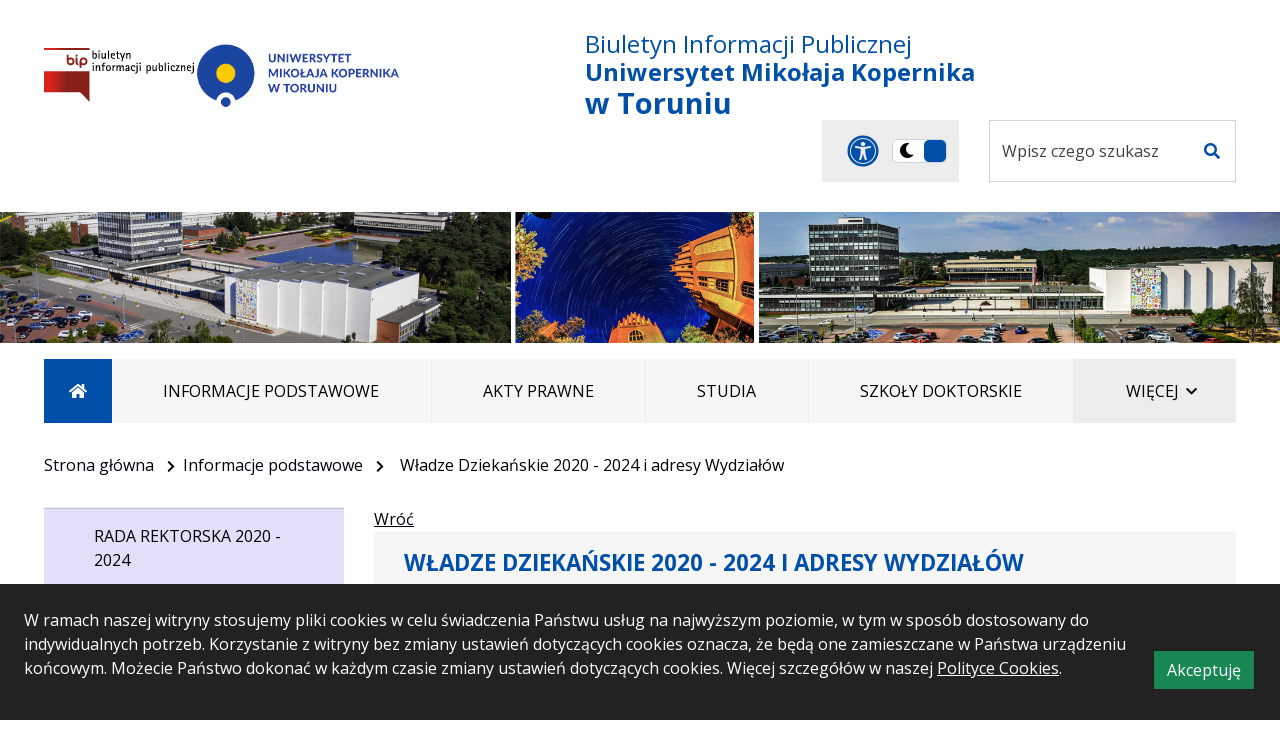

--- FILE ---
content_type: text/html; charset=UTF-8
request_url: https://bip.umk.pl/artykuly/wladze-dziekanskie-2020-2024-i-adresy-wydzialow
body_size: 14414
content:

<!DOCTYPE html>
<html id="all" lang="pl">
<head>
    <meta charset="UTF-8">
    <meta name="viewport" content="width=device-width, initial-scale=1.0">
                        <meta name="robots" content="noindex,follow">
        <meta name="googlebot" content="noarchive">
        <meta name="author" content="Logonet Sp. z o.o. w Bydgoszczy"/>
    <meta property="og:url" content="https://bip.umk.pl/artykuly/wladze-dziekanskie-2020-2024-i-adresy-wydzialow"/>
                <meta property="og:site_name" content="Biuletyn Informacji Publicznej Uniwersytet Mikołaja Kopernika w Toruniu">
    <meta property="og:type" content="website">
            <meta property="og:title" content="Biuletyn Informacji Publicznej">
                                                <meta property="og:image" content="https://bip.umk.pl/favicon.svg">
                <title>
                        Władze Dziekańskie 2020 - 2024 i adresy Wydziałów -
                Biuletyn Informacji Publicznej
                  Uniwersytet Mikołaja Kopernika
                          w Toruniu
                  </title>
    <link rel="sitemap" type="application/xml" title="Sitemap" href="https://bip.umk.pl/sitemap.xml" />
                <link rel="icon" href="/favicon.svg">
                <link rel="canonical" href="https://bip.umk.pl/artykuly/wladze-dziekanskie-2020-2024-i-adresy-wydzialow">
                        <link rel="stylesheet" href="/css/szablon_podstawowy.css">
                <link rel="stylesheet" href="/css/headerfixes.css">
                                        <link rel="stylesheet" href="/build/new/user_contents_list.a1cc46c3.css">
            <link rel="stylesheet" href="/build/3800.30a9ae8d.css"><link rel="stylesheet" href="/build/new/user_organizational_structure.e9b0dbb6.css">
                    <link rel="stylesheet" href="/fonts/hkgrotesk-font.css"/>
        <link rel="stylesheet" href="/fonts/OpenSans.css"/>
        <link rel="stylesheet" href="/fonts/favela.css"/>
        <link rel="stylesheet" href="/fonts/montserrat.css"/>
        <link rel="stylesheet" href="/fonts/SwitzerlandCondBlack.css"/>
                <link rel="stylesheet"
              href="https://fonts.googleapis.com/css2?family=Material+Symbols+Outlined:opsz,wght,FILL,GRAD@48,400,0,0" />
                    <link rel="stylesheet" href="/build/6284.37d94085.css"><link rel="stylesheet" href="/build/5936.900b1c48.css">
                        <link rel="stylesheet" href="/build/owl-style1.efb93809.css">
            <link rel="stylesheet" href="/build/owl-style2.7a5adf2d.css">
            <link rel="stylesheet" href="/build/7831.3fa5932f.css">
                        <link rel="stylesheet" href="/build/new/user_questionnaires_styles.58656b35.css">
                                        <link rel="stylesheet" href="/build/new/user_main.2d90af0c.css">
                
                                                    <link rel="stylesheet" href="/css/colors.css">
                                    <link rel="stylesheet" href="/build/new/user_print.a28b9d0d.css">
                
    
            
                                                <link rel="stylesheet" href="/css/szablon_podstawowy.css">
                                    <link rel="stylesheet" href="/css/headerfixes.css">
                                                        
    </head>


<body class="biplovip" data-graph-version="normal">
<div style="position: relative; overflow-x:hidden">
                        
    <header class="header">
  <div id="cookies-info" class="p-4 align-items-end">
    <p class="d-md-inline-block">
        W ramach naszej witryny stosujemy pliki cookies w celu świadczenia Państwu usług na najwyższym poziomie,
        w tym w sposób dostosowany do indywidualnych potrzeb. Korzystanie z witryny bez zmiany ustawień dotyczących cookies oznacza,
        że będą one zamieszczane w Państwa urządzeniu końcowym.
        Możecie Państwo dokonać w każdym czasie zmiany ustawień dotyczących cookies.
                Więcej szczegółów w naszej <a href="/artykul/polityka-cookies">Polityce Cookies</a>.
            </p>
    <button class="close-cookies-info btn btn-success ms-4 d-md-inline-block" type="button">Akceptuję <span class="sr-only">informację o polityce prywatności</span></button>
</div>
  <ul class="skip-links">
    <li>
        <a class="go-to-main-page-link" href="#main-page-link">Przejdź do głównego menu</a>
    </li>
    <li>
        <a href="#main-content">Przejdź do treści</a>
    </li>
    <li>
        <a href="/mapa-serwisu">Przejdź do mapy serwisu</a>
    </li>
</ul>                                            <div class="container-xl container-xxl container-xxxl header-main">
          <div class="header-main-top">
            <div class="d-lg-flex align-items-center left-header">
              <div class="text-center logo-wrapper">
                <div class="img bip d-inline-block">
                  <div class="position-relative d-inline-block">
                      <a class="d-inline-block logo-bip-link" href="https://www.bip.gov.pl/">
                        <img alt="Oficjalna strona BIP"
                           class="logo-bip img-fluid logo-icon"
                                                                                                      src="/build/images/logobip-flag-text.svg"
                                                                                      />
                    </a>
                                                          <span class="custom-tooltip" aria-hidden="true"
                          role="tooltip"> - Otwiera się w nowym oknie</span>
                                    </div>
                </div>
                                <div class="img portal d-inline-block">
                  <div class="position-relative d-inline-block">
                    <a class="d-inline-block" href="https://www.umk.pl/" target="_blank">
                      <img alt="Link do strony internetowej Uniwersytetu Mikołaja Kopernika w Toruniu - Otwiera się w nowym oknie" class="logo-icon"
                           src="/css/images/logoumkpoziommaly-630f00e1c09c1.jpg"/>
                    </a>
                    <span class="custom-tooltip" aria-hidden="true"
                          role="tooltip">Link do strony internetowej Uniwersytetu Mikołaja Kopernika w Toruniu - Otwiera się w nowym oknie</span>
                  </div>
                </div>
                              </div>

              <h1 class="main-title m-lg-0 text-center text-lg-start">
                <span class="what d-block">Biuletyn Informacji Publicznej</span>
                <span class="where d-block">Uniwersytet Mikołaja Kopernika</span>
                                        <span class="sub d-block">w Toruniu</span>
                                </h1>
            </div>



            <div class="header-left d-flex justify-content-center justify-content-lg-end align-items-streight mt-3 mt-xl-0">
              <div class="header-left-toolbar">
    <div class="dropdown accessibility-panel">
        <button class="accessibility-panel-dropdown-btn dropdown-toggle btn" id="accessibilityDropdown" type="button" data-bs-toggle="dropdown" aria-haspopup="true" aria-expanded="false">
            <i class="fa fa-universal-access" aria-hidden="true"></i>
            <span class="sr-only">Panel dostosowania ułatwień dostępu</span>
        </button>
        <div class="accessibility-panel-dropdown-menu dropdown-menu dropdown-menu-end" aria-labelledby="accessibilityDropdown">
            <div class="accessibility-panel-dropdown-menu-items">
                <div class="accessibility-panel-dropdown-menu-items-title">Panel ułatwień dostępu</div>
                <div class="accessibility-panel-dropdown-menu-separate-title">Kontrast</div>
                <div class="accessibility-panel-dropdown-menu-box d-flex">
                    <a class="dropdown-item menu-contrast" href="/kontrast">
                        <i class="fa fa-font" aria-hidden="true"></i>
                        <span class="sr-only">Wysoki kontrast</span>
                    </a>
                    <a class="dropdown-item menu-reset" href="/kontrast">
                        <span class="sr-only">Wyłącz wersję kontrastową</span>
                    </a>
                </div>
            </div>
            <div class="accessibility-panel-dropdown-menu-items">
                <div class="accessibility-panel-dropdown-menu-separate-title">Powiększanie tekstu</div>
                <div class="resize-btns accessibility-panel-dropdown-menu-box d-flex">
                    <button class="js-resize-small dropdown-item" type="button">
                        <i class="fa fa-font" aria-hidden="true"></i>
                        <span class="sr-only">pomniejsz czcionkę</span>
                    </button>
                    <button class="js-resize-middle dropdown-item" type="button">
                        <i class="fa fa-font" aria-hidden="true"></i>
                        <span class="sr-only">średni rozmiar czcionki</span>
                    </button>
                    <button class="js-resize-big dropdown-item" type="button">
                        <i class="fa fa-font" aria-hidden="true"></i>
                        <span class="sr-only">powiększ czcionkę</span>
                    </button>
                    <button class="js-resize-normal dropdown-item menu-reset" type="button">
                        <span class="sr-only">Przywróć domyślny rozmiar czcionki</span>
                    </button>
                </div>
            </div>
            <div class="accessibility-panel-dropdown-menu-items">
                <div class="accessibility-panel-dropdown-menu-separate-title">Podświetlanie linków</div>
                <div class="accessibility-panel-dropdown-menu-box d-flex">
                    <button type="button" class="dropdown-item menu-links-hilight">
                        <svg version="1.1" id="Tryb_izolacji" xmlns="http://www.w3.org/2000/svg" xmlns:xlink="http://www.w3.org/1999/xlink" x="0px"
                             y="0px" width="20px" height="10px" viewBox="3.375 5.375 20 10" enable-background="new 3.375 5.375 20 10" xml:space="preserve">
                    <path fill="#ffff00" d="M5.275,10.375c0-1.71,1.39-3.1,3.1-3.1h4v-1.9h-4c-2.76,0-5,2.24-5,5s2.24,5,5,5h4v-1.9h-4
                        C6.665,13.475,5.275,12.085,5.275,10.375z M9.375,11.375h8v-2h-8V11.375z M18.375,5.375h-4v1.9h4c1.71,0,3.1,1.39,3.1,3.1
                        s-1.39,3.1-3.1,3.1h-4v1.9h4c2.76,0,5-2.24,5-5S21.135,5.375,18.375,5.375z"/>
                </svg>
                        <span class="sr-only">Podświetl linki</span>
                    </button>
                    <button type="button" class="dropdown-item menu-reset">
                        <span class="sr-only">Wyłącz podświetlanie linków</span>
                    </button>
                </div>
            </div>
            <div class="accessibility-panel-dropdown-menu-items">
                <div class="accessibility-panel-dropdown-menu-separate-title">Odstępy między tekstem</div>
                <div class="accessibility-panel-dropdown-menu-box d-flex">
                    <button class="dropdown-item menu-letter-spacing-midle" type="button">
                        <svg version="1.1" id="Warstwa_1" xmlns="http://www.w3.org/2000/svg" xmlns:xlink="http://www.w3.org/1999/xlink" x="0px" y="0px"
                             width="49.08px" height="20.978px" viewBox="0 0 49.08 20.978" enable-background="new 0 0 49.08 20.978" xml:space="preserve">
                        <g>
                            <g>
                                <path d="M13.236,3.577L6.33,10.483l6.906,6.917c0.165,0.159,0.247,0.359,0.247,0.577c0,0.229-0.082,0.425-0.247,0.587
                                    l-2.165,2.167c-0.164,0.163-0.359,0.247-0.587,0.247c-0.22,0-0.415-0.084-0.577-0.247l-9.66-9.66C0.084,10.909,0,10.712,0,10.483
                                    c0-0.218,0.084-0.418,0.247-0.577l9.66-9.66C10.069,0.084,10.264,0,10.484,0c0.229,0,0.423,0.084,0.587,0.247l2.165,2.158
                                    c0.165,0.167,0.247,0.367,0.247,0.585C13.482,3.218,13.4,3.41,13.236,3.577z"/>
                            </g>
                            <g>
                                <path d="M35.85,17.401l6.912-6.917L35.85,3.577c-0.164-0.167-0.248-0.359-0.248-0.587s0.084-0.418,0.248-0.585l2.156-2.158
                                    C38.173,0.084,38.365,0,38.593,0c0.227,0,0.423,0.084,0.585,0.247l9.651,9.66c0.168,0.159,0.25,0.359,0.25,0.577
                                    c0,0.229-0.082,0.425-0.25,0.588l-9.651,9.66c-0.163,0.157-0.359,0.247-0.585,0.247c-0.229,0-0.42-0.089-0.588-0.247l-2.156-2.167
                                    c-0.164-0.163-0.248-0.359-0.248-0.587C35.602,17.76,35.686,17.56,35.85,17.401z"/>
                            </g>
                            <path d="M27.238,10.483c0,1.495-1.202,2.703-2.693,2.703c-1.495,0-2.701-1.208-2.701-2.703c0-1.486,1.206-2.7,2.701-2.7
                                C26.036,7.783,27.238,8.998,27.238,10.483z"/>
                        </g>
                            <g>
                                <g>
                                    <path d="M-4.299,233.246l-6.908,6.906l6.908,6.918c0.163,0.158,0.247,0.358,0.247,0.578c0,0.227-0.083,0.423-0.247,0.585
                                                            l-2.161,2.167c-0.165,0.162-0.365,0.247-0.583,0.247c-0.229,0-0.419-0.085-0.587-0.247l-9.66-9.66
                                                            c-0.163-0.162-0.247-0.359-0.247-0.588c0-0.218,0.084-0.418,0.247-0.577l9.66-9.66c0.168-0.162,0.359-0.246,0.587-0.246
                                                            c0.218,0,0.418,0.084,0.583,0.246l2.161,2.157c0.163,0.168,0.247,0.368,0.247,0.587C-4.052,232.888-4.136,233.079-4.299,233.246z"
                                    />
                                </g>
                                <g>
                                    <path d="M31.265,247.07l6.912-6.918l-6.912-6.906c-0.163-0.167-0.237-0.358-0.237-0.587c0-0.228,0.075-0.419,0.237-0.587
                                                            l2.167-2.157c0.163-0.162,0.359-0.246,0.588-0.246c0.218,0,0.417,0.084,0.585,0.246l9.651,9.66
                                                            c0.163,0.159,0.247,0.359,0.247,0.577c0,0.229-0.084,0.426-0.247,0.588l-9.651,9.66c-0.168,0.157-0.368,0.247-0.585,0.247
                                                            c-0.229,0-0.425-0.09-0.588-0.247l-2.167-2.167c-0.163-0.162-0.237-0.358-0.237-0.585
                                                            C31.028,247.429,31.103,247.229,31.265,247.07z"/>
                                </g>
                                <path d="M9.71,240.152c0,1.497-1.211,2.703-2.7,2.703c-1.497,0-2.703-1.206-2.703-2.703c0-1.483,1.206-2.7,2.703-2.7
                                                        C8.5,237.452,9.71,238.669,9.71,240.152z"/>
                                <path fill="#010101" d="M22.659,240.152c0,1.497-1.206,2.703-2.697,2.703c-1.486,0-2.697-1.206-2.697-2.703
                                                        c0-1.483,1.211-2.7,2.697-2.7C21.453,237.452,22.659,238.669,22.659,240.152z"/>
                            </g>
                </svg>
                        <span class="sr-only">Zwiększ odstęp między literami o jeden poziom</span>
                    </button>
                    <button class="dropdown-item menu-letter-spacing-big" type="button">
                        <svg version="1.1" id="Warstwa_2" xmlns="http://www.w3.org/2000/svg" xmlns:xlink="http://www.w3.org/1999/xlink" x="0px" y="0px"
                             width="62.039px" height="20.979px" viewBox="0 0 62.039 20.979" enable-background="new 0 0 62.039 20.979" xml:space="preserve">
                    <g>
                        <g>
                            <path d="M30.772-226.092l-6.906,6.906l6.906,6.917c0.165,0.159,0.247,0.359,0.247,0.577c0,0.229-0.082,0.425-0.247,0.587
                                l-2.165,2.167c-0.164,0.163-0.359,0.247-0.587,0.247c-0.22,0-0.415-0.084-0.577-0.247l-9.66-9.66
                                c-0.163-0.163-0.247-0.359-0.247-0.588c0-0.218,0.084-0.418,0.247-0.577l9.66-9.66c0.163-0.163,0.357-0.247,0.577-0.247
                                c0.229,0,0.423,0.084,0.587,0.247l2.165,2.158c0.165,0.167,0.247,0.367,0.247,0.585C31.019-226.451,30.937-226.259,30.772-226.092
                                z"/>
                        </g>
                        <g>
                            <path d="M53.386-212.268l6.912-6.917l-6.912-6.906c-0.164-0.167-0.248-0.359-0.248-0.587s0.084-0.418,0.248-0.585l2.156-2.158
                                c0.168-0.163,0.359-0.247,0.588-0.247c0.227,0,0.423,0.084,0.585,0.247l9.651,9.66c0.168,0.159,0.25,0.359,0.25,0.577
                                c0,0.229-0.082,0.425-0.25,0.588l-9.651,9.66c-0.163,0.157-0.359,0.247-0.585,0.247c-0.229,0-0.42-0.089-0.588-0.247l-2.156-2.167
                                c-0.164-0.163-0.248-0.359-0.248-0.587C53.138-211.909,53.222-212.109,53.386-212.268z"/>
                        </g>
                        <path d="M44.774-219.186c0,1.495-1.202,2.703-2.693,2.703c-1.495,0-2.701-1.208-2.701-2.703c0-1.486,1.206-2.7,2.701-2.7
                            C43.572-221.886,44.774-220.671,44.774-219.186z"/>
                    </g>
                            <g>
                                <g>
                                    <path d="M13.237,3.577l-6.908,6.906l6.908,6.918c0.163,0.158,0.247,0.358,0.247,0.578c0,0.227-0.083,0.423-0.247,0.585
                                                            l-2.161,2.167c-0.165,0.162-0.365,0.247-0.583,0.247c-0.229,0-0.419-0.085-0.587-0.247l-9.66-9.66C0.084,10.909,0,10.712,0,10.483
                                                            c0-0.218,0.084-0.418,0.247-0.577l9.66-9.66C10.075,0.084,10.266,0,10.494,0c0.218,0,0.418,0.084,0.583,0.246l2.161,2.157
                                                            c0.163,0.168,0.247,0.368,0.247,0.587C13.484,3.219,13.4,3.41,13.237,3.577z"/>
                                </g>
                                <g>
                                    <path d="M48.801,17.401l6.912-6.918l-6.912-6.906c-0.163-0.167-0.237-0.358-0.237-0.587c0-0.228,0.075-0.419,0.237-0.587
                                                            l2.167-2.157C51.13,0.084,51.327,0,51.556,0c0.218,0,0.417,0.084,0.585,0.246l9.651,9.66c0.163,0.159,0.247,0.359,0.247,0.577
                                                            c0,0.229-0.084,0.426-0.247,0.588l-9.651,9.66c-0.168,0.157-0.368,0.247-0.585,0.247c-0.229,0-0.425-0.09-0.588-0.247
                                                            l-2.167-2.167c-0.163-0.162-0.237-0.358-0.237-0.585C48.564,17.76,48.639,17.56,48.801,17.401z"/>
                                </g>
                                <path d="M27.247,10.483c0,1.497-1.211,2.703-2.7,2.703c-1.497,0-2.703-1.206-2.703-2.703c0-1.483,1.206-2.7,2.703-2.7
                                                        C26.036,7.783,27.247,9,27.247,10.483z"/>
                                <path fill="#010101" d="M40.195,10.483c0,1.497-1.206,2.703-2.697,2.703c-1.486,0-2.697-1.206-2.697-2.703
                                                        c0-1.483,1.211-2.7,2.697-2.7C38.989,7.783,40.195,9,40.195,10.483z"/>
                            </g>
                </svg>
                        <span class="sr-only">Zwiększ odstęp między literami o dwa poziomy</span>
                    </button>
                    <button class="dropdown-item menu-reset reset-letter-spacing" type="button">
                        <span class="sr-only">Przywróć domyślny odstęp między literami</span>
                    </button>
                </div>
            </div>
        </div>
    </div>

    <label class="switch">
                <input type="checkbox" checked role="switch"
               onclick="changeTheme('/wersja-ciemna');"
        >
                                    <span class="slider"></span>
        <span class="sr-only">Przełącz na wersję ciemną</span>
    </label>

    </div>

    <script  nonce="89d501ae2d449931c1c85d921f204613">
        function changeTheme(url){
            window.location = url;
        }
    </script>
              <form class="d-flex form-inline header-search position-relative" action="/szukaj"
                    method="post">
                <input id="sName" name="searchContent" class="form-control header-search-input" type="search"
                       placeholder="Wpisz czego szukasz"
                       aria-label="Szukaj w serwisie">
                <input type="hidden" name="_token" value="d9f17296bb6fe68.jj5vY9aDff86gYHeya1lP7P3PjDrKGrirUac95wOEq4.3XA7DYLZO4Vy9cW6o-gHWce6BmGfXTXb5SLMua84W5ntVBwtlME6hVTA1A">
                <button class="header-search-btn" type="submit">
                  <span class="fas fa-search"></span>
                  <span class="sr-only">Szukaj</span>
                </button>
                <span class="custom-tooltip toolbar-tooltip search-tooltip lg-visible-tooltip" aria-hidden="true"
                      role="tooltip">Szukaj</span>
              </form>
            </div>
          </div>
        </div>
                              <div class="banner-header">
                      <div class="banners">
                            <div class="item banner-item mb-3 banner-wide">
                                            <div>
                                                        <div class="banner-item-img">
                                <span>
                                        <img class="banner-item-img img-fluid" src="/uploads/banners/baner foto umk-630f0eafbb276" alt="Grafika przedstawiająca Uniwersytet Mikołaja Kopernika w Toruniu">
                                </span>
                                                            </div>
                        </div>
                                    </div>
                    </div>
                    

        </div>
            </header>



    
                                <nav class="top-menu navbar-expand-lg container-xl container-xxl container-xxxl" aria-label="Menu główne">
                <button class="navbar-toggler" type="button" data-bs-toggle="collapse" data-bs-target="#top-menu-list" aria-controls="top-menu-list" aria-expanded="false" aria-label="Przełącz menu">
                    <span id="menu-btn-label" class="menu-head sr-only">Menu</span>
                    <span class="menu-icon">
                        <svg version="1.1" id="Warstwa_1" xmlns="http://www.w3.org/2000/svg" xmlns:xlink="http://www.w3.org/1999/xlink" x="0px" y="0px" width="29.469px" height="24.602px" viewBox="0 0 29.469 24.602" enable-background="new 0 0 29.469 24.602" xml:space="preserve">
                            <g>
                                <path fill="" d="M29.469,2.073c0,1.145-0.928,2.073-2.073,2.073H2.073C0.928,4.146,0,3.217,0,2.073l0,0
                                    C0,0.928,0.928,0,2.073,0h25.323C28.541,0,29.469,0.928,29.469,2.073L29.469,2.073z"></path>
                                <path fill="" d="M29.469,12.301c0,1.145-0.928,2.073-2.073,2.073H2.073C0.928,14.374,0,13.446,0,12.301l0,0
                                    c0-1.145,0.928-2.072,2.073-2.072h25.323C28.541,10.229,29.469,11.156,29.469,12.301L29.469,12.301z"></path>
                                <path fill="" d="M29.469,22.529c0,1.145-0.928,2.073-2.073,2.073H2.073C0.928,24.602,0,23.674,0,22.529l0,0
                                    c0-1.145,0.928-2.073,2.073-2.073h25.323C28.541,20.457,29.469,21.385,29.469,22.529L29.469,22.529z"></path>
                            </g>
                        </svg>
                    </span>
                </button>
                <div class="collapse navbar-collapse" id="top-menu-list">
                    <ul class="navbar-nav w-100">
                        <li class="nav-item main-page-item current">
                            <a id="main-page-link" class="nav-link" href="/" aria-label="Strona główna">
                                <span class="fas fa-home"></span>
                                <span class="sr-only">Strona główna</span>
                            </a>
                            <span id="tooltip-for-home-link" class="custom-tooltip" aria-hidden="true" role="tooltip">Strona główna</span>
                        </li>
                                                                                                                                                                                                    
                                                        <li class="current top-menu-item level0 nav-item">
                                                                <a class="nav-link" 
                                    href="/artykuly/informacje-podstawowe"
                                ><span>Informacje podstawowe</span></a>                                                        </li>
                                                                                                                                                                    
                                                        <li class="top-menu-item nav-item">
                                                                <a class="nav-link" target=_top
                                    href="/artykuly/akty-prawne"
                                ><span>Akty prawne</span></a>                                                        </li>
                                                                                                                                                                    
                                                        <li class="top-menu-item nav-item">
                                                                <a class="nav-link" 
                                    href="/artykuly/studia"
                                ><span>Studia</span></a>                                                        </li>
                                                                                                                                                                    
                                                        <li class="top-menu-item nav-item">
                                                                <a class="nav-link" 
                                    href="/artykuly/szkoly-doktorskie"
                                ><span>Szkoły doktorskie</span></a>                                                        </li>
                                                                                                                                                                    
                                                        <li class="top-menu-item nav-item">
                                                                <a class="nav-link" target=_top
                                    href="https://bip.umk.pl/artykuly/stopnie-naukowe-doktoraty"
                                ><span>Postępowania naukowe</span></a>                                                        </li>
                                                                                                                                                                    
                                                        <li class="top-menu-item nav-item">
                                                                <a class="nav-link" target=_blank
                                    href="http://www.umk.pl/zamowienia/"
                                ><span>Zamówienia publiczne</span></a>                                                        </li>
                                                                                                                                                                    
                                                        <li class="top-menu-item nav-item">
                                                                <a class="nav-link" target=_top
                                    href="http://sbip14.lo.pl/artykuly/informacje-o-wynikach-konkursow"
                                ><span>Konkursy</span></a>                                                        </li>
                                                                                                                                                                    
                                                        <li class="top-menu-item nav-item">
                                                                <a class="nav-link" 
                                    href="/artykuly/ogloszenia-projekty"
                                ><span>Ogłoszenia / Projekty</span></a>                                                        </li>
                                                                            <li class="menutopmore d-none dropdown nav-item top-menu-item">
                            <button class="dropdown-toggle nav-link" type="button" id="dropdownMenuButton" data-bs-toggle="dropdown" aria-haspopup="true" aria-expanded="false">
                                <span>Więcej<span class="sr-only">  elementów</span></span>
                            </button>
                            <div id="menutopmore-elements" class="dropdown-menu dropdown-menu-end" aria-labelledby="dropdownMenuButton">
                                <ul></ul>
                            </div>
                        </li>
                    </ul>
                </div>
            </nav>
            

                        <nav aria-label="Breadcrumbs" class="breadcrumbs container-xl container-xxl container-xxxl">
                <ol class="breadcrumb">
                    <li class="breadcrumb-item"><a href="/">Strona główna</a></li>
                                                                                                                                                    <li class="breadcrumb-item"><a href="/artykuly/informacje-podstawowe">Informacje podstawowe</a></li>
                                                                                                                    <li class="breadcrumb-item active">Władze Dziekańskie 2020 - 2024 i adresy Wydziałów</li>
            
                                                            </ol>
            </nav>
              

    <div class="body container-xl container-xxl container-xxxl">
                                                                                                                                                                                                                                                                                                                                                                                                                                                                                                                                                                                                                                                                                                                                                                                                    <div class="aside aside-left">
                                                    
<div class="navs-column">
            <nav class="left-menu-container navbar-expand-md" aria-label="Menu boczne">
                                                            <ul id="left-menu" class="left-menu"><li class="current level-0"><ul class="level-1"><li class="level-1"><a class="level-link"
                                                               href="/artykuly/rada-rektorska-2020-2024" target=""><span>Rada Rektorska 2020 - 2024</span></a></li><li class="level-1"><a class="level-link"
                                                               href="/artykuly/przewodniczacy-rad-dyscyplin-2020-2024" target=""><span>Przewodniczący rad dyscyplin 2020 - 2024</span></a></li><li class="level-1"><a class="level-link"
                                                               href="/artykuly/wladze-rektorskie-2020-2024" target=""><span>Władze Rektorskie 2020 - 2024</span></a></li><li class="current level-1"><a class="level-link"
                                                               href="/artykuly/wladze-dziekanskie-2020-2024-i-adresy-wydzialow" target=""><span>Władze Dziekańskie 2020 - 2024 i adresy Wydziałów</span></a></li><li class="level-1"><a class="level-link"
                                                               href="/artykuly/senat-2020-2024" target=""><span>Senat 2020 - 2024</span></a></li><li class="level-1"><a class="level-link"
                                                               href="/artykuly/rada-uniwersytetu-mikolaja-kopernika-w-toruniu-2020-2024" target=""><span>Rada Uniwersytetu Mikołaja Kopernika w Toruniu 2020 - 2024</span></a></li></ul></li><li class="level-0"><a class="level-link rightErrow"
                                           href="/artykuly/wladze-uniwersytetu-2024-2028" target=""><span>Władze Uniwersytetu 2024-2028</span></a></li><li class="level-0"><a class="level-link rightErrow"
                                           href="/artykuly/polska-komisja-akredytacyjna-uchwaly-prezydium" target=""><span>Polska Komisja Akredytacyjna - uchwały Prezydium</span></a></li><li class="level-0"><a class="level-link rightErrow"
                                           href="/artykuly/audyt-wewnetrzny" target=""><span>Audyt wewnętrzny</span></a></li><li class="level-0"><a class="level-link rightErrow"
                                           href="/artykuly/kontrola-zarzadcza" target=""><span>Kontrola zarządcza</span></a></li><li class="level-0"><a class="level-link rightErrow"
                                           href="/artykuly/majatek-sprawozdania" target=""><span>Majątek (sprawozdania)</span></a></li><li class="level-0"><a class="level-link rightErrow"
                                           href="/artykuly/strategia-podatkowa-umk" target=""><span>Strategia podatkowa UMK</span></a></li><li class="level-0"><a class="level-link rightErrow"
                                           href="/artykuly/sprawozdania-finansowe-umk" target=""><span>Sprawozdania finansowe UMK</span></a></li><li class="level-0"><a class="level-link rightErrow"
                                           href="/artykuly/pozostale-raporty-i-sprawozdania" target=""><span>Pozostałe raporty i sprawozdania</span></a></li><li class="level-0"><a class="level-link rightErrow"
                                           href="/artykuly/instrukcja-korzystania-z-bip" target=""><span>Instrukcja korzystania z BIP</span></a></li><li class="level-0"><a class="level-link rightErrow"
                                           href="/artykuly/obowiazek-informacyjny-dane-osobowe" target=""><span>Obowiązek informacyjny - dane osobowe</span></a></li><li class="level-0"><a class="level-link rightErrow"
                                           href="/artykuly/dostep-do-informacji-publicznych-nieudostepnionych-w-bip" target=""><span>Dostęp do informacji publicznych nieudostępnionych w BIP</span></a></li><li class="level-0"><a class="level-link rightErrow"
                                           href="/artykuly/elektroniczna-skrzynka-podawcza-esp" target=""><span>Elektroniczna Skrzynka Podawcza (ESP)</span></a></li></ul>            
                </nav>
</div>
                                    

    


                                                                                                                                                    </div>
                    <main id="main-content" class="contents">

                                                                
                                                                                                                                                                                                                                                                                                                    <a class="backlink history-back"
               href="/artykuly/informacje-podstawowe">Wróć</a>
        
        <h1 id="main-title" class="contents-title">Władze Dziekańskie 2020 - 2024 i adresy Wydziałów</h1>

        
        
                            
        
        


<div class="contents-list">

  
      
                                                                <section aria-label="Treść artykułu">
                                                                                                                                                                                                                                                                                                                                                                                                                                                                                                                                        <div class="addonHolder">
            <div class="addon-table">
            </div>
        </div>
        <div class="content" data-addon="content">
            
    <span>
<p><a href="http://www.chem.umk.pl"><span style="color:#000000;">Wydział Chemii</span></a></p>
<p><span style="color:#000000;">Gagarina 7, 87-100 Toruń</span></p>
<p><span style="color:#000000;">tel. +48-56-611-4302, +48-56-611-4302</span></p>
<p><span style="color:#000000;">e-mail: </span><a href="mailto:wydzial@chem.umk.pl"><span style="color:#000000;">wydzial@chem.umk.pl</span></a></p>
<p><span style="color:#000000;">Dziekan:</span></p>
<p><span style="color:#000000;">prof. dr hab. Iwona Łakomska</span></p>
<p><span style="color:#000000;">Prodziekani:</span></p>
<p><span style="color:#000000;">dr hab. Renata Gadzała-Kopciuch, prof. UMK - ds. ekonomicznych i rozwoju</span></p>
<p>dr hab. Magdalena Barwiołek, prof. UMK - ds. organizacji i współpracy</p>
<p><span style="color:#000000;">dr Andrzej Wolan - ds. studenckich i dydaktyki</span></p>
<p> </p>
<p><u><a><span style="color:#000000;">Wydział Farmaceutyczny</span></a></u></p>
<p><span style="color:#000000;">Jagiellońska 15, 85-067 Bydgoszcz</span></p>
<p><span style="color:#000000;">tel. +48 52 585-3541, +48 52 585 3675</span></p>
<p><span style="color:#000000;">e-mail: </span><a href="mailto:dziekfarm@cm.umk.pl"><span style="color:#000000;">dziekfarm@cm.umk.pl</span></a></p>
<p><span style="color:#000000;">Dziekan:</span></p>
<p><span style="color:#000000;">prof. dr hab. Stefan Kruszewski</span></p>
<p><span style="color:#000000;">Prodziekani:</span></p>
<p><span style="color:#000000;">dr hab. Marcin Koba, prof. UMK - ds. studenckich</span></p>
<p><span style="color:#000000;">dr hab. Barbara Ruszkowska-Ciastek, prof. UMK - ds. kształcenia</span></p>
<p><span style="color:#000000;">dr hab. Bogumiła Kupcewicz, prof. UMK - ds. organizacyjnych i rozwoju</span></p>
<p> </p>
<p><u><a><span style="color:#000000;">Wydział Filozofii i Nauk Społecznych</span></a></u></p>
<p><span style="color:#000000;">Dziekan:</span></p>
<p><span style="color:#000000;">dr hab. Radosław Sojak, prof. UMK</span></p>
<p><span style="color:#000000;">Prodziekani:</span></p>
<p><span style="color:#000000;">dr hab. Małgorzata Fedorowicz-Kruszewska, prof. UMK - ds. studenckich</span></p>
<p><span style="color:#000000;">dr Adrian Wójcik - ds. badań naukowych i umiędzynarodowienia</span></p>
<p><span style="color:#000000;">dr Anna Kola - ds. organizacji kształcenia</span></p>
<p> </p>
<p><a href="http://www.fizyka.umk.pl"><span style="color:#000000;">Wydział Fizyki, Astronomii i Informatyki Stosowanej</span></a></p>
<p><span style="color:#000000;">Grudziądzka 5/7, 87-100 Toruń</span></p>
<p><span style="color:#000000;">tel. +48-56-611-32-42, +48-56-611-2418</span></p>
<p><span style="color:#000000;">e-mail: </span><a href="mailto:wyfa@fizyka.umk.pl"><span style="color:#000000;">wyfa@fizyka.umk.pl</span></a></p>
<p><span style="color:#000000;">Dziekan:</span></p>
<p><span style="color:#000000;">prof. dr hab. Winicjusz Drozdowski</span></p>
<p><span style="color:#000000;">Prodziekani:</span></p>
<p><span style="color:#000000;">dr hab. Jacek Jurkowski, prof. UMK - ds. kształcenia</span></p>
<p><span style="color:#000000;">dr hab. Anna Bartkiewicz, prof. UMK - ds. studenckich</span></p>
<p><span style="color:#000000;">dr hab. Beata Derkowska-Zielińska, prof. UMK - ds. finansów i rozwoju</span></p>
<p> </p>
<p><u><a><span style="color:#000000;">Wydział Humanistyczny</span></a></u></p>
<p><span style="color:#000000;">Dziekan:</span></p>
<p><span style="color:#000000;">dr hab. Violetta Wróblewska, prof. UMK</span></p>
<p><span style="color:#000000;">Prodziekani:</span></p>
<p><span style="color:#000000;">dr hab. Marzenna Cyzman, prof. UMK - ds. studenckich</span></p>
<p><span style="color:#000000;">dr hab. Piotr Sadkowski, prof. UMK - ds. kształcenia</span></p>
<p><span style="color:#000000;">dr hab. Andrzej Moroz, prof. UMK - ds. współpracy z zagranicą, organizacji i rozwoju</span></p>
<p> </p>
<p><u><a><span style="color:#000000;">Wydział Lekarski</span></a></u></p>
<p><span style="color:#000000;">Jagiellońska 13, 85-067 Bydgoszcz</span></p>
<p><span style="color:#000000;">tel. +48 52 585 3394, +48 52 585 3395</span></p>
<p><span style="color:#000000;">e-mail: </span><a href="mailto:dzieklek@cm.umk.pl"><span style="color:#000000;">dzieklek@cm.umk.pl</span></a></p>
<p><span style="color:#000000;">Dziekan:</span></p>
<p><span style="color:#000000;">prof. dr hab. Zbigniew Włodarczyk</span></p>
<p><span style="color:#000000;">Prodziekani:</span></p>
<p><span style="color:#000000;">dr hab. Michał Wiciński, prof. UMK - ds. studenckich</span></p>
<p><span style="color:#000000;">dr hab. Anita Olczak, prof. UMK - ds. finansów i dydaktyki</span></p>
<p><span style="color:#000000;">prof. dr hab. Małgorzata Pawłowska - ds. nauki</span></p>
<p> </p>
<p><a href="http://www.mat.umk.pl"><span style="color:#000000;">Wydział Matematyki i Informatyki</span></a></p>
<p><span style="color:#000000;">Chopina 12/18, 87-100 Toruń</span></p>
<p><span style="color:#000000;">tel. +48-56-611-34-10, +48-56-611-29-87</span></p>
<p><span style="color:#000000;">e-mail: </span><a href="mailto:wmii@mat.umk.pl"><span style="color:#000000;">wmii@mat.umk.pl</span></a></p>
<p><span style="color:#000000;">Dziekan:</span></p>
<p><span style="color:#000000;">prof. dr hab. Stanisław Kasjan</span></p>
<p><span style="color:#000000;">Prodziekani:</span></p>
<p><span style="color:#000000;">dr hab. Justyna Kosakowska, prof. UMK - ds. studenckich</span></p>
<p><span style="color:#000000;">dr hab. Grzegorz Bobiński, prof. UMK - ds. naukowych</span></p>
<p><span style="color:#000000;">dr Błażej Zyglarski - ds. informatyki</span></p>
<p> </p>
<p><u><a><span style="color:#000000;">Wydział Nauk Biologicznych i Weterynaryjnych</span></a></u></p>
<p><span style="color:#000000;">Dziekan:</span></p>
<p><span style="color:#000000;">prof. dr hab. Werner Ulrich</span></p>
<p><span style="color:#000000;">Prodziekani:</span></p>
<p><span style="color:#000000;">prof. dr hab. Adriana Szmidt-Jaworska - ds. studenckich i kształcenia</span></p>
<p><span style="color:#000000;">dr hab. Marcin Koprowski, prof. UMK - ds. mobilności i umiędzynarodowienia</span></p>
<p><span style="color:#000000;">dr Jarosław Sobolewski - ds. klinicznych</span></p>
<p> </p>
<p><a href="http://www.econ.umk.pl/"><span style="color:#000000;">Wydział Nauk Ekonomicznych i Zarządzania</span></a></p>
<p><span style="color:#000000;">Coll. Jana Pawła II, Gagarina 13a, 87-100 Toruń</span></p>
<p><span style="color:#000000;">tel. +48-56-611-46-00, +48 56-611-22-80</span></p>
<p><span style="color:#000000;">e-mail: </span><a href="mailto:dwneizst@umk.pl"><span style="color:#000000;">dwneizst@umk.pl</span></a></p>
<p><span style="color:#000000;">Dziekan:</span></p>
<p><span style="color:#000000;">dr hab. Jerzy Boehlke, prof. UMK</span></p>
<p><span style="color:#000000;">Prodziekani:</span></p>
<p><span style="color:#000000;">dr Ryszard Lorenczewski - ds. studenckich</span></p>
<p><span style="color:#000000;">dr Aranka Ignasiak-Szulc - ds. współpracy z zagranicą i rozwoju</span></p>
<p><span style="color:#000000;">dr hab. Marlena Ciechan-Kujawa, prof. UMK - ds. nauki i współpracy z otoczeniem społeczno-gospodarczym</span></p>
<p> </p>
<p><a href="http://www.wnh.umk.pl/"><span style="color:#000000;">Wydział Nauk Historycznych</span></a></p>
<p><span style="color:#000000;">Coll. Humanisticum, Bojarskiego 1, 87-100 Toruń</span></p>
<p><span style="color:#000000;">tel. +48 56-611-37-12, +48 56-611-37-74</span></p>
<p><span style="color:#000000;">e-mail: </span><a href="mailto:dziekanat_wnh@umk.pl"><span style="color:#000000;">dziekanat_wnh@umk.pl</span></a></p>
<p><span style="color:#000000;">Dziekan:</span></p>
<p><span style="color:#000000;">prof. dr hab. Stanisław Roszak</span></p>
<p><span style="color:#000000;">Prodziekani:</span></p>
<p><span style="color:#000000;">dr hab. Marlena Jabłońska, prof. UMK - ds. kształcenia i spraw studenckich</span></p>
<p><span style="color:#000000;">dr Jacek Rakoczy - ds. nauki i współpracy z otoczeniem zewnętrznym</span></p>
<p> </p>
<p><a href="https://www.wnopib.umk.pl"><span style="color:#000000;">Wydział Nauk o Polityce i Bezpieczeństwie</span></a></p>
<p><span style="color:#000000;">Stefana Batorego 39L, 87-100 Toruń</span></p>
<p><span style="color:#000000;">tel. 56-611-21-10,</span></p>
<p><span style="color:#000000;">e-mail: </span><a href="mailto:wnopib@umk.pl"><span style="color:#000000;">wnopib@umk.pl</span></a></p>
<p><span style="color:#000000;">Dziekan:</span></p>
<p><span style="color:#000000;">dr hab. Zbigniew Karpus, prof. UMK</span></p>
<p><span style="color:#000000;">Prodziekani:</span></p>
<p><span style="color:#000000;">dr hab. Beata Stachowiak-Panske, prof. UMK - ds. kształcenia</span></p>
<p><span style="color:#000000;">dr hab. Paweł Hanczewski, prof. UMK - ds. studenckich</span></p>
<p><span style="color:#000000;">dr Katarzyna Kącka - ds. rozwoju i organizacji</span></p>
<p> </p>
<p><u><a><span style="color:#000000;">Wydział Nauk o Zdrowiu</span></a></u></p>
<p><span style="color:#000000;">Jagiellońska 15, 85-067 Bydgoszcz</span></p>
<p><span style="color:#000000;">tel. +48-52 585-34-50, +48 52 585 34-51</span></p>
<p><span style="color:#000000;">e-mail: </span><a href="mailto:dziekwnoz@cm.umk.pl"><span style="color:#000000;">dziekwnoz@cm.umk.pl</span></a></p>
<p><span style="color:#000000;">Dziekan:</span></p>
<p><span style="color:#000000;">prof. dr hab. Alina Borkowska</span></p>
<p><span style="color:#000000;">Prodziekani:</span></p>
<p><span style="color:#000000;">dr Marta Podhorecka - ds. studenckich</span></p>
<p><span style="color:#000000;">prof. dr hab. Grzegorz Grześk - ds. badań i rozwoju</span></p>
<p><span style="color:#000000;">dr Magdalena Weber-Rajek - ds. kształcenia</span></p>
<p> </p>
<p><u><a><span style="color:#000000;">Wydział Nauk o Ziemi i Gospodarki Przestrzennej</span></a></u></p>
<p><span style="color:#000000;">Dziekan:</span></p>
<p><span style="color:#000000;">dr hab. Marek Kejna, prof. UMK</span></p>
<p><span style="color:#000000;">Prodziekani:</span></p>
<p><span style="color:#000000;">dr hab. Marcin Świtoniak, prof. UMK - ds. studenckich</span></p>
<p><span style="color:#000000;">dr hab. inż. Krzysztof Rogatka - ds. kształcenia</span></p>
<p> </p>
<p><a href="http://www.law.umk.pl/"><span style="color:#000000;">Wydział Prawa i Administracji</span></a></p>
<p><span style="color:#000000;">Coll. Iuridicum Novum, W. Bojarskiego 3, 87-100 Toruń</span></p>
<p><span style="color:#000000;">tel. +48-56-611-41-10, +48 56-611-40-05</span></p>
<p><span style="color:#000000;">e-mail: </span><a href="mailto:wpia@law.umk.pl"><span style="color:#000000;">wpia@law.umk.pl</span></a></p>
<p><span style="color:#000000;">Dziekan:</span></p>
<p><span style="color:#000000;">prof. dr hab. Zbigniew Witkowski</span></p>
<p><span style="color:#000000;">Prodziekani:</span></p>
<p><span style="color:#000000;">dr hab. Piotr Rączka, prof. UMK - ds. studenckich</span></p>
<p><span style="color:#000000;">dr hab. Jacek Wantoch-Rekowski, prof. UMK - ds. ekonomicznych i rozwoju</span></p>
<p><span style="color:#000000;">dr hab. Maciej Serowaniec, prof. UMK - ds. współpracy z zagranicą i rozwoju</span></p>
<p> </p>
<p><a href="http://www.art.umk.pl"><span style="color:#000000;">Wydział Sztuk Pięknych</span></a></p>
<p><span style="color:#000000;">Sienkiewicza 30/32, 87-100 Toruń</span></p>
<p><span style="color:#000000;">tel. +48-56-611-38-10,</span></p>
<p><span style="color:#000000;">e-mail: </span><a href="mailto:wsp@umk.pl"><span style="color:#000000;">wsp@umk.pl</span></a></p>
<p><span style="color:#000000;">Dziekan:</span></p>
<p><span style="color:#000000;">dr hab. Joanna Kucharzewska, prof. UMK</span></p>
<p><span style="color:#000000;">Prodziekani:</span></p>
<p><span style="color:#000000;">dr Karolina Zimna-Kawecka - ds. kształcenia i spraw studenckich</span></p>
<p><span style="color:#000000;">dr hab. Mirosław Wachowiak, prof. UMK - ds. nauki i współpracy międzynarodowej</span></p>
<p> </p>
<p><a href="https://teologia.umk.pl"><span style="color:#000000;">Wydział Teologiczny</span></a></p>
<p><span style="color:#000000;">Gagarina 37, 87-100 Toruń</span></p>
<p><span style="color:#000000;">tel. +48-56-611-49-90, +48 56-611-49-91</span></p>
<p><span style="color:#000000;">e-mail: </span><a href="mailto:teologia@umk.pl"><span style="color:#000000;">teologia@umk.pl</span></a></p>
<p><span style="color:#000000;">Dziekan:</span></p>
<p><span style="color:#000000;">ks. prof. dr hab. Wojciech Cichosz</span></p>
<p><span style="color:#000000;">Prodziekani:</span></p>
<p><span style="color:#000000;">ks. prof. dr hab. Janusz Szulist - ds. studenckich i kształcenia</span></p>
<p><span style="color:#000000;">ks. dr hab. Piotr Roszak, prof. UMK - ds. strategii badawczej i współpracy z zagranicą</span></p>
<p><br>
 </p>
</span>

        </div>
        <script type="text/javascript" src="https://www.gstatic.com/charts/loader.js"></script>
        <script src="/build/runtime.4a3fd3cc.js"></script><script src="/build/4692.d0237668.js"></script><script src="/build/6518.6ac847aa.js"></script><script src="/build/652.d53ae876.js"></script><script src="/build/3362.665d549e.js"></script><script src="/build/charts_generator.e4126752.js"></script>
        <script src="/build/new/questionnaires.c6cb8001.js"></script>
                            <div class="contents_controls">
        <div class="left">
            <a id="print" href="javascript:window.print();">
                <i class="fas fa-print"></i>
                <span>Drukuj</span>
            </a>
                            <a id="download-pdf" href="/zapisz-do-pdf/494">
                    <i class="far fa-file-pdf"></i>
                    <span>Zapisz do PDF</span>
                </a>
                    </div>
        <div class="right">
                                  <button class="btn btn-link p-0" type="button" data-bs-toggle="collapse" data-bs-target="#content_metrics_block" aria-expanded="false" aria-controls="content_metrics_block">
                <i class="fas fa-info-circle"></i>
                <span>metryczka</span>
            </button>
                  </div>
    </div>
      
    
<div id="content_metrics_block" class="table-wrap metrics-block collapse">
    <table class="table table-bordered" id="content_metrics" aria-labelledby="metrics-btn">
                                                <tr>
            <th scope="row">Wytworzył:</th>
            <td>Agnieszka Anulewicz-Wypych</td>
        </tr>
                        <tr>
            <th scope="row">Data wytworzenia:</th>
            <td>01.09.2020</td>
        </tr>
                            <tr>
                <th scope="row">Opublikował w BIP:</th>
                <td>
                                                                        Agnieszka
                                                                            Anulewicz-Wypych
                                                            </td>
            </tr>
                            <tr>
                <th scope="row">Data opublikowania:</th>
                <td>02.09.2020 12:48</td>
            </tr>
                                <tr>
            <th scope="row">Liczba wyświetleń:</th>
            <td>395</td>
        </tr>    
    </table>
</div>
        </section>
    
                            
    
            </div>
    </main>
              <aside class="aside-right">
                                                

                                                                      

                                            </aside>
          </div>
    <footer class="footer-main container-xl container-xxl container-xxxl" aria-label="Stopka strony">
    

    <div class="footer-main-boxes">
        <div class="row m-0">

                                                                                                                                <div class="footer-box columns-4">
                <h2 class="footer-box-title">
                    Adres redakcji Biuletynu
                </h2>
                <p>ul. Gagarina 11<br />87-100 Toruń</p>
                            </div>
                                    <div class="footer-box columns-4">
                                    <div class="mb-4">
                        <h2 class="footer-box-title">Główny redaktor Biuletynu</h2>
                        <p>Ewa Walusiak-Bednarek<br />telefon: <a title="Numer telefonu redakcji BIP" href="tel:+48566112207">+48 566 112 207</a><br />e-mail: <a title="Adres e-mail redakcji BIP" href="mailto:ewawabe@umk.pl">ewawabe@umk.pl</a>&nbsp;</p>
                    </div>
                                <h2 class="footer-box-title">Informacja publiczna</h2>
                <p class="footer-box-item d-flex"><i class="fas fa-undo footer-main-boxes-link-icon"></i><a class="footer-main-boxes-link" href="http://sbip14.lo.pl/artykul/ponowne-wykorzystanie"><span>Ponowne wykorzystanie</span></a></p><p class="footer-box-item d-flex"><i class="fas fa-question-circle footer-main-boxes-link-icon"></i><a class="footer-main-boxes-link" href="/artykul/dostep-do-informacji-publicznych-nieudostepnionych-w-bip"><span>Udostępnianie informacji publicznej</span></a></p>            </div>
                        <div class="footer-box columns-4">
                <h2 class="footer-box-title">Informacje o serwisie</h2>
                <p class="footer-box-item d-flex"><span class="declaration-icon footer-main-boxes-link-icon"><svg version="1.1" id="Warstwa_1f" xmlns="http://www.w3.org/2000/svg" xmlns:xlink="http://www.w3.org/1999/xlink" x="0px" y="0px"
                             width="11.482px" height="16.698px" viewBox="292.259 412.096 11.482 16.698"
                             enable-background="new 292.259 412.096 11.482 16.698" xml:space="preserve"><path d="M300.087,414.184c0,1.152-0.937,2.087-2.088,2.087s-2.087-0.935-2.087-2.087c0-1.153,0.936-2.087,2.087-2.087
                                S300.087,413.031,300.087,414.184z M296.816,417.647c0.377,0.094,0.779,0.189,1.19,0.189c1.301,0,2.515-0.659,3.222-1.748
                                l0.593-0.909c0.313-0.483,0.96-0.62,1.445-0.305c0.483,0.313,0.62,0.959,0.305,1.445l-0.592,0.906
                                c-0.596,0.917-1.419,1.63-2.371,2.097v8.428c0,0.576-0.466,1.043-1.043,1.043c-0.576,0-1.043-0.467-1.043-1.043v-3.131h-1.044v3.131
                                c0,0.576-0.466,1.043-1.043,1.043s-1.043-0.467-1.043-1.043v-8.434c-0.925-0.457-1.731-1.152-2.32-2.065l-0.637-0.922
                                c-0.319-0.483-0.19-1.129,0.29-1.449c0.479-0.32,1.127-0.191,1.447,0.289l0.636,0.954c0.469,0.701,1.144,1.22,1.917,1.494
                                C296.756,417.624,296.786,417.634,296.816,417.647L296.816,417.647z"/></svg></span><a class="footer-main-boxes-link" href="/deklaracja-dostepnosci"><span>Deklaracja dostępności</span></a></p><p class="footer-box-item d-flex"><i class="fas fa-life-ring footer-main-boxes-link-icon"></i><a class="footer-main-boxes-link" href="/artykul/instrukcja-serwisu"><span>Instrukcja obsługi</span></a></p><p class="footer-box-item d-flex"><i class="fab fa-leanpub footer-main-boxes-link-icon"></i><a class="footer-main-boxes-link" href="/artykul/slownik-skrotow"><span class="sr-only-up-lg">Słownik skrótów</span></a></p><p class="footer-box-item d-flex"><i class="fa fa-sitemap footer-main-boxes-link-icon"></i><a class="footer-main-boxes-link" href="/mapa-serwisu"><span>Mapa serwisu</span></a></p>            </div>

            <div class="footer-box columns-4">
                <h2 class="footer-box-title">Statystyka i dane osobowe</h2>
                <p class="footer-box-item d-flex"><i class="far fa-chart-bar footer-main-boxes-link-icon"></i><a class="footer-main-boxes-link" href="/statystyki"><span>Statystyki oglądalności</span></a></p><p class="footer-box-item d-flex"><i class="far fa-calendar-plus footer-main-boxes-link-icon"></i><a class="footer-main-boxes-link" href="/ostatnio-dodane"><span>Ostatnio dodane</span></a></p><p class="footer-box-item d-flex"><span class="footer-main-boxes-link-icon"><svg version="1.1" id="Warstwa_3f" xmlns="http://www.w3.org/2000/svg" xmlns:xlink="http://www.w3.org/1999/xlink" x="0px" y="0px"
                                 width="11.384px" height="11.384px" viewBox="278.542 427.121 11.384 11.384"
                                 enable-background="new 278.542 427.121 11.384 11.384" xml:space="preserve"><path d="M289.889,432.785l-0.27-1.695c-0.097-0.614-0.386-1.182-0.825-1.621l-1.218-1.217c-0.439-0.439-1.003-0.729-1.617-0.825
                                    l-1.705-0.269c-0.61-0.098-1.238,0.002-1.788,0.283l-1.537,0.783c-0.556,0.281-1.004,0.731-1.288,1.285l-0.78,1.529
                                    c-0.281,0.556-0.381,1.188-0.284,1.801l0.27,1.695c0.097,0.615,0.386,1.181,0.825,1.623l1.217,1.217
                                    c0.439,0.437,1.003,0.727,1.618,0.823l1.704,0.271c0.612,0.097,1.24-0.004,1.79-0.284l1.537-0.784
                                    c0.553-0.28,1.003-0.73,1.287-1.283l0.778-1.531C289.887,434.029,289.986,433.401,289.889,432.785z M282.335,435.447
                                    c-0.417,0-0.737-0.34-0.737-0.736c0-0.418,0.341-0.738,0.737-0.738c0.397,0,0.738,0.342,0.738,0.738
                                    C283.095,435.128,282.753,435.447,282.335,435.447z M283.095,431.675c-0.418,0-0.738-0.341-0.738-0.737
                                    c0-0.397,0.341-0.737,0.738-0.737c0.418,0,0.738,0.34,0.738,0.737C283.833,431.334,283.512,431.675,283.095,431.675z
                                     M286.889,434.689c-0.417,0-0.737-0.341-0.737-0.738c0-0.418,0.34-0.737,0.737-0.737c0.396,0,0.738,0.341,0.738,0.737
                                    C287.648,434.369,287.307,434.689,286.889,434.689z"/></svg></span><a class="footer-main-boxes-link" href="/artykul/polityka-cookies"><span>Polityka prywatności</span></a></p>            </div>
        </div>
    </div>

        


    <div class="footer-main-bottom">
        <div class="bottom-left">
            <span class="bottom-left-version">
                Wersja systemu:
                5.7.0
                                     [14]
                            </span>
            <span class="bottom-left-update">Ostatnia aktualizacja BIP: 16.01.2026 11:24</span>
        </div>

        <div class="bottom-right copyright">CMS i hosting: Logonet Sp. z o.o. w Bydgoszczy</div>
    </div>
</footer>

</div>
        <script src="/build/6498.63b8100e.js"></script><script src="/build/6284.1e6ff2a2.js"></script><script src="/build/7420.106c626b.js"></script><script src="/build/new/app_user.904dca7b.js"></script>
    <script src="/build/new/user.e8b21ac3.js"></script>
    <script src="/build/tabs.eca0ea37.js"></script>
    <script src="/build/new/sliders.037e15d8.js"></script>
    <script src="/build/new/font_toolbar.fcff8454.js"></script>
    <script src="/build/new/user_toggle.ee981198.js"></script>
    
  <script src="https://cdnjs.cloudflare.com/ajax/libs/lazysizes/5.3.2/lazysizes.min.js" async></script>

    

<script  nonce="d831ba1e677e7feceb2a2247589e52da">
  let width = window.innerWidth || document.documentElement.clientWidth || document.body.clientWidth;

  function responsiveMenu() {
    let width = window.innerWidth || document.documentElement.clientWidth || document.body.clientWidth;
    document.querySelectorAll(".top-menu-item").forEach(element => {
      element.style.flex = ""
    })
    const el = document.querySelector("#top-menu-list .navbar-nav");
    if (width > 991.99) {
      el?.classList.add('noRwd')
      el?.classList.remove('rwd')
    } else {
      el?.classList.remove('noRwd')
      el?.classList.add('rwd')
    }
    const menuTopMore = document.querySelector(".noRwd .menutopmore")

    if (menuTopMore) {
      if (menuTopMore.children.length > 0) {
        // Pobierz elementy i zmienne
        let menulength = 0;
        let maxmenulength = document.querySelector('.noRwd').offsetWidth;
        let menuItems = document.querySelectorAll('#top-menu-list .navbar-nav.noRwd > li');

        if (menuItems.length > 0) {
          menuItems.forEach(function (menuItem) {
            menuItem.classList.remove('d-none');
          });
        }

        const moreItem = document.querySelector('.noRwd .menutopmore #menutopmore-elements ul');
        if (moreItem) {
          while (moreItem.firstChild) {
            moreItem.removeChild(moreItem.firstChild);
          }

          if (moreItem.children.length === 0) {
            moreItem.parentElement.parentElement.classList.add('d-none')
          }
        }

        // Iteracja przez elementy menu
        if (menuItems.length > 0) {
          menuItems.forEach(function (menuItem) {
            let computedStyle = getComputedStyle(menuItem);
            let length = menuItem.offsetWidth + parseFloat(computedStyle.borderLeftWidth) + parseFloat(computedStyle.borderRightWidth);
            menulength += length;

            // Sprawdź długość następnego elementu menu
            let next = menuItem.nextElementSibling;
            let nextlength = 0;

            if (next) {
              let nextComputedStyle = getComputedStyle(next);
              nextlength = menulength + next.offsetWidth + parseFloat(nextComputedStyle.borderLeftWidth) + parseFloat(nextComputedStyle.borderRightWidth);
            }

            // Warunek na wyświetlenie elementu "Więcej"
            if (nextlength > maxmenulength - 60 && !menuItem.classList.contains('menutopmore')) {
              let moreMenu = document.querySelector('.noRwd .menutopmore');
              moreMenu.classList.remove('d-none');
              let element = menuItem.cloneNode(true);
              element.classList.add('clone');
              moreMenu.querySelector('#menutopmore-elements ul').appendChild(element);
              menuItem.classList.add('d-none');
            }
          });
        }

        document.querySelector('.noRwd .menutopmore').addEventListener('focus', function () {
          let moreMenu = this;
          moreMenu?.classList.add('focus');

          setTimeout(function () {
            moreMenu?.classList.remove('focus');
          }, 8000);
        });
      }
    } else {
      const items = document.querySelectorAll(".navbar-nav.rwd li");
      if (items.length > 0) {
        items.forEach(item => {
          if (item.classList.contains('d-none')) {
            item.classList.remove('d-none')
          }
        })
      }
      document.querySelector(".menutopmore")?.classList.add('d-none');
    }
    document.querySelectorAll(".top-menu-item").forEach(element => {
      element.style.flex = "1 1 auto"
    })
  }

  window.addEventListener('resize', function () {
    responsiveMenu();
  });

  window.addEventListener('load', function () {
    responsiveMenu();
  });

  responsiveMenu();

</script>
</body>
</html>


--- FILE ---
content_type: text/css
request_url: https://bip.umk.pl/css/szablon_podstawowy.css
body_size: 142
content:
.footer-main-boxes{
background: linear-gradient(#0050AA 16%, #0F1426 120%);
}
.footer-main-bottom{
color: #0050AA;
}
footer a{
color: #BBBCC8;
}
footer a:hover{
color: #dbe2ff;
}
.header .main-title .where{
font-size: 1.5rem;
}
.header .main-title .what{
font-size: 1.5rem;
}
.header .img .logo-icon{
max-height: 70px;
}
.header .img .logo-bip-link .logo-bip {
    min-width: 80px;
}

--- FILE ---
content_type: text/css
request_url: https://bip.umk.pl/css/headerfixes.css
body_size: 192
content:
.header-main-top .d-lg-flex.align-items-center {
    display: grid !important;
    grid-template-columns: 0.8fr 1fr;
gap: 20px
}

.header-main-top .d-lg-flex.align-items-center .text-center { text-align: start !important }

.header-main-top .d-lg-flex.align-items-center .main-title { max-width: unset }

@media screen and (max-width: 900px) {
.header-main-top .d-lg-flex.align-items-center {
    display: flex !important;
    flex-direction: column-reverse;
gap: 20px
}
.header-main-top .d-lg-flex.align-items-center .text-center { text-align: center !important }
}

.header-main-top { gap: 20px }
.header-main-top .text-center.logo-wrapper .d-inline-block { width: max-content }

--- FILE ---
content_type: text/css
request_url: https://bip.umk.pl/fonts/favela.css
body_size: 303
content:
/*  do wykorzystanie tylko  w mrm   */

@font-face {
    font-family: 'Favela';
    font-weight: 100;
    font-style: normal;
    src: url("./Favela_Web_Font/Favela-UltraLight.eot");
    src: url("./Favela_Web_Font/Favela-UltraLight.eot?#iefix") format('embedded-opentype'),
    url("./Favela_Web_Font/Favela-UltraLight.woff2") format('woff2'),
    url("./Favela_Web_Font/Favela-UltraLight.woff") format('woff');
}

@font-face {
    font-family: 'Favela';
    font-weight: 200;
    font-style: normal;
    src: url("./Favela_Web_Font/Favela-Thin.eot");
    src: url("./Favela_Web_Font/Favela-Thin.eot?#iefix") format('embedded-opentype'),
    url("./Favela_Web_Font/Favela-Thin.woff2") format('woff2'),
    url("./Favela_Web_Font/Favela-Thin.woff") format('woff');
}

@font-face {
    font-family: 'Favela';
    font-weight: 300;
    font-style: normal;
    src: url("./Favela_Web_Font/Favela-Light.eot");
    src: url("./Favela_Web_Font/Favela-Light.eot?#iefix") format('embedded-opentype'),
    url("./Favela_Web_Font/Favela-Light.woff2") format('woff2'),
    url("./Favela_Web_Font/Favela-Light.woff") format('woff');
}

@font-face {
    font-family: 'Favela';
    font-weight: 400;
    font-style: normal;
    src: url("./Favela_Web_Font/Favela-Regular.eot");
    src: url("./Favela_Web_Font/Favela-Regular.eot?#iefix") format('embedded-opentype'),
    url("./Favela_Web_Font/Favela-Regular.woff2") format('woff2'),
    url("./Favela_Web_Font/Favela-Regular.woff") format('woff');
}

@font-face {
    font-family: 'Favela';
    font-weight: 500;
    font-style: normal;
    src: url("./Favela_Web_Font/Favela-Medium.eot");
    src: url("./Favela_Web_Font/Favela-Medium.eot?#iefix") format('embedded-opentype'),
    url("./Favela_Web_Font/Favela-Medium.woff2") format('woff2'),
    url("./Favela_Web_Font/Favela-Medium.woff") format('woff');
}

@font-face {
    font-family: 'Favela';
    font-weight: 600;
    font-style: normal;
    src: url("./Favela_Web_Font/Favela-SemiBold.eot");
    src: url("./Favela_Web_Font/Favela-SemiBold.eot?#iefix") format('embedded-opentype'),
    url("./Favela_Web_Font/Favela-SemiBold.woff2") format('woff2'),
    url("./Favela_Web_Font/Favela-SemiBold.woff") format('woff');
}

@font-face {
    font-family: 'Favela';
    font-weight: 700;
    font-style: normal;
    src: url("./Favela_Web_Font/Favela-Bold.eot");
    src: url("./Favela_Web_Font/Favela-Bold.eot?#iefix") format('embedded-opentype'),
    url("./Favela_Web_Font/Favela-Bold.woff2") format('woff2'),
    url("./Favela_Web_Font/Favela-Bold.woff") format('woff');
}

@font-face {
    font-family: 'Favela';
    font-weight: 900;
    font-style: normal;
    src: url("./Favela_Web_Font/Favela-Black.eot");
    src: url("./Favela_Web_Font/Favela-Black.eot?#iefix") format('embedded-opentype'),
    url("./Favela_Web_Font/Favela-Black.woff2") format('woff2'),
    url("./Favela_Web_Font/Favela-Black.woff") format('woff');
}

/* Użycie */
body {
    font-family: 'Favela', sans-serif;
}


--- FILE ---
content_type: text/css
request_url: https://bip.umk.pl/fonts/montserrat.css
body_size: 411
content:
@font-face {
  font-family: 'Montserrat';
  src: url('./Montserrat/Montserrat-SemiBoldItalic.eot');
  src: local('Montserrat SemiBold Italic'), local('Montserrat-SemiBoldItalic'),
  url('./Montserrat/Montserrat-SemiBoldItalic.eot?#iefix') format('embedded-opentype'),
  url('./Montserrat/Montserrat-SemiBoldItalic.woff') format('woff'),
  url('./Montserrat/Montserrat-SemiBoldItalic.ttf') format('truetype');
  font-weight: 600;
  font-style: italic;
}

@font-face {
  font-family: 'Montserrat';
  src: url('./Montserrat/Montserrat-LightItalic.eot');
  src: local('Montserrat Light Italic'), local('Montserrat-LightItalic'),
  url('./Montserrat/Montserrat-LightItalic.eot?#iefix') format('embedded-opentype'),
  url('./Montserrat/Montserrat-LightItalic.woff') format('woff'),
  url('./Montserrat/Montserrat-LightItalic.ttf') format('truetype');
  font-weight: 300;
  font-style: italic;
}

@font-face {
  font-family: 'Montserrat';
  src: url('./Montserrat/Montserrat-Bold.eot');
  src: local('Montserrat Bold'), local('Montserrat-Bold'),
  url('./Montserrat/Montserrat-Bold.eot?#iefix') format('embedded-opentype'),
  url('./Montserrat/Montserrat-Bold.woff') format('woff'),
  url('./Montserrat/Montserrat-Bold.ttf') format('truetype');
  font-weight: bold;
  font-style: normal;
}

@font-face {
  font-family: 'Montserrat';
  src: url('./Montserrat/Montserrat-ExtraBoldItalic.eot');
  src: local('Montserrat ExtraBold Italic'), local('Montserrat-ExtraBoldItalic'),
  url('./Montserrat/Montserrat-ExtraBoldItalic.eot?#iefix') format('embedded-opentype'),
  url('./Montserrat/Montserrat-ExtraBoldItalic.woff') format('woff'),
  url('./Montserrat/Montserrat-ExtraBoldItalic.ttf') format('truetype');
  font-weight: 800;
  font-style: italic;
}

@font-face {
  font-family: 'Montserrat';
  src: url('./Montserrat/Montserrat-Light.eot');
  src: local('Montserrat Light'), local('Montserrat-Light'),
  url('./Montserrat/Montserrat-Light.eot?#iefix') format('embedded-opentype'),
  url('./Montserrat/Montserrat-Light.woff') format('woff'),
  url('./Montserrat/Montserrat-Light.ttf') format('truetype');
  font-weight: 300;
  font-style: normal;
}

@font-face {
  font-family: 'Montserrat';
  src: url('./Montserrat/Montserrat-Italic.eot');
  src: local('Montserrat Italic'), local('Montserrat-Italic'),
  url('./Montserrat/Montserrat-Italic.eot?#iefix') format('embedded-opentype'),
  url('./Montserrat/Montserrat-Italic.woff') format('woff'),
  url('./Montserrat/Montserrat-Italic.ttf') format('truetype');
  font-weight: normal;
  font-style: italic;
}

@font-face {
  font-family: 'Montserrat';
  src: url('./Montserrat/Montserrat-Regular.eot');
  src: local('Montserrat Regular'), local('Montserrat-Regular'),
  url('./Montserrat/Montserrat-Regular.eot?#iefix') format('embedded-opentype'),
  url('./Montserrat/Montserrat-Regular.woff') format('woff'),
  url('./Montserrat/Montserrat-Regular.ttf') format('truetype');
  font-weight: normal;
  font-style: normal;
}

@font-face {
  font-family: 'Montserrat';
  src: url('./Montserrat/Montserrat-SemiBold.eot');
  src: local('Montserrat SemiBold'), local('Montserrat-SemiBold'),
  url('./Montserrat/Montserrat-SemiBold.eot?#iefix') format('embedded-opentype'),
  url('./Montserrat/Montserrat-SemiBold.woff') format('woff'),
  url('./Montserrat/Montserrat-SemiBold.ttf') format('truetype');
  font-weight: 600;
  font-style: normal;
}

@font-face {
  font-family: 'Montserrat';
  src: url('./Montserrat/Montserrat-ExtraBold.eot');
  src: local('Montserrat ExtraBold'), local('Montserrat-ExtraBold'),
  url('./Montserrat/Montserrat-ExtraBold.eot?#iefix') format('embedded-opentype'),
  url('./Montserrat/Montserrat-ExtraBold.woff') format('woff'),
  url('./Montserrat/Montserrat-ExtraBold.ttf') format('truetype');
  font-weight: 800;
  font-style: normal;
}

@font-face {
  font-family: 'Montserrat';
  src: url('./Montserrat/Montserrat-BoldItalic.eot');
  src: local('Montserrat Bold Italic'), local('Montserrat-BoldItalic'),
  url('./Montserrat/Montserrat-BoldItalic.eot?#iefix') format('embedded-opentype'),
  url('./Montserrat/Montserrat-BoldItalic.woff') format('woff'),
  url('./Montserrat/Montserrat-BoldItalic.ttf') format('truetype');
  font-weight: bold;
  font-style: italic;
}


--- FILE ---
content_type: text/css
request_url: https://bip.umk.pl/css/colors.css
body_size: 1947
content:
@import 'vars.css';
/*@import 'contrast.css';*/

a {
  color: var(--link-color);
}

a:hover, a:focus {
  color: var(--hover-color);
}

.btn-check:checked + .btn-primary,
.btn-check:active + .btn-primary,
.btn-primary:active,
.btn-primary.active,
.btn:first-child:active,
.show > .btn-primary.dropdown-toggle {
  background-color: var(--main-color);
  border-color: var(--main-color);
}


.btn-check:focus + .btn-primary, .btn-primary:focus {
  background-color: var(--main-color);
  border-color: var(--main-color);
}

.form-check-input:checked {
  background-color: var(--main-color);
  border-color: var(--main-color);
}

.btn-primary {
  background-color: var(--main-color);
  border-color: var(--main-color);
}

.btn-primary:disabled, .btn-primary.disabled {
  background-color: var(--main-color);
  border-color: var(--main-color);
}

.btn-primary:hover {
  background-color: var(--main-color);
  border-color: var(--main-color);
}

.btn-link {
  color: var(--main-color);
}

.btn-link:hover {
  color: var(--main-color);
}

.nav-link {
  color: var(--link-color);
}

.nav-link:hover, .nav-link:focus {
  color: var(--main-color);
}

.top-menu .navbar-nav .nav-item.main-page-item {
  background-color: var(--main-color);
}

.top-menu .navbar-nav .nav-item:not(:first-child) .nav-link:focus,
.top-menu .navbar-nav .nav-item:not(:first-child) .nav-link:hover {
  background-color: var(--main-color);
}

.top-menu .navbar-nav .nav-item .nav-link:focus, .top-menu .navbar-nav .nav-item .nav-link:hover {
  background-color: var(--main-color);
}

.top-menu .navbar-nav .nav-item #dropdownMenuButton:hover,
.top-menu .navbar-nav .nav-item #dropdownMenuButton:focus {
  background-color: var(--main-color);
}

.top-menu .navbar-toggler {
  background: var(--main-color);
}

.top-menu .navbar-nav .nav-item.menutopmore #menutopmore-elements {
  border-bottom-color: var(--main-color);
}

.body .aside .left-menu-container .left-menu-title .menu-icon, .body .navs-column .left-menu-container .left-menu-title .menu-icon {
  background-color: var(--main-color);
}

.body .aside .left-menu-container .left-menu li.level-0.current > a, .body .navs-column .left-menu-container .left-menu li.level-0.current > a {
  background-color: var(--main-color);
}
.aside .main-page-nav-title, .navs-column .main-page-nav-title {
  background: var(--main-color);
}

.metrics-block .table, .body .metrics-block .table {
  background-color: var(--organizational_structure_table_bg);
}
#content_metrics_block .table {
  background-color: var(--content-metrics-bg);
}
#main-content .search-form {
  border-bottom-color: var(--main-color);
}

.title-main-page {
  color: var(--main-color);
}

.contents_controls, .body .contents_controls {
  background: var(--main-color);
}

.contents .category-lead, .body .contents .category-lead {
  border-bottom-color: var(--main-color);
}

.highlight, .body .highlight {
  background: var(--highlight-bg);
  /*border-bottom-color: var(--main-color);*/
  border-left-color: var(--main-color);
}

.highlight::before, .body .highlight::before {
  color: var(--main-color);
}

.contents .owl-nav button, .body .contents .owl-nav button {
  background: var(--main-color);
}

.contents .contents-title, .body .contents .contents-title {
  color: var(--main-color);
}

.attachments-title, .body .attachments-title {
  color: var(--main-color);
}

.attachments_bar, .body .attachments_bar {
  background-color: var(--organizational_structure_table_bg);
}

.attachments_bar.active, .body .attachments_bar.active {
  background-color: var(--organizational_structure_toggle_bg);
}

.attachments_bar button, .body .attachments_bar button {
  color: var(--main-color);
}

.body [role="tab"][aria-selected="true"], [role="tab"][aria-selected="true"] {
  background: var(--main-color);
}

.jpanes .contents-more, .body .jpanes .contents-more {
  border-top-color: var(--main-color);
}

.body .table-responsive, .table-responsive {
  scrollbar-color: var(--main-color) #eeedee;
}

.main-content-wrapper .content {
  scrollbar-color: var(--main-color) #eeedee;
}

.basic-data .basic-data-group-item-link .basic-data-group-item-link-text-desc {
  scrollbar-color: var(--main-color) #eeedee;
}

.main-content-wrapper .content::-webkit-scrollbar-thumb {
  background-image: linear-gradient(var(--main-color), var(--main-color));
}

.body .main-content-wrapper .content {
  scrollbar-color: var(--main-color) #eeedee;
}

.body .main-content-wrapper .content::-webkit-scrollbar-thumb {
  background-image: linear-gradient(var(--main-color), var(--main-color));
}

.skip-links a {
  color: var(--main-color);
}

.banner-header {
  border-top-color: var(--main-color);
}

.banner-header .banner-animation .owl-play-control-btn {
  background-color: var(--main-color);
}

.btn-check:checked + .btn,
:not(.btn-check) + .btn:not(.attachments-data):active,
.btn.active {
  background-color: var(--main-color);
  border-color: var(--main-color);
}

.btn-primary:focus-visible {
  background-color: var(--main-color);
  border-color: var(--main-color);
  outline: 2px solid pink;
  outline-offset: -4px;
}

.header .main-title {
  color: var(--main-color);
}

.header .header-left .header-left-toolbar .accessibility-panel-dropdown-btn {
  color: var(--main-color);
}

.header .header-left .header-left-toolbar .switch input + .slider::before {
  background-color: var(--main-color);
}

.header .header-left .header-search-btn {
  color: var(--main-color);
}

.footer-main-bottom {
    color: var(--main-color);
}

.footer-main-boxes {
  background-color: var(--footer-background);
}

.footer-main-boxes .footer-box:not(:first-of-type) {
  border-left-color: var(--footer-icons);
}

.footer-main-boxes .footer-main-boxes-link-icon {
  color: var(--footer-icons);
}

.footer-main-boxes .footer-main-boxes-link-icon svg {
  fill: var(--footer-icons);
}

.aside .left-menu-container .left-menu-title .menu-icon, .navs-column .left-menu-container .left-menu-title .menu-icon,
.body .aside .left-menu-container .left-menu li.level-1, .body .navs-column .left-menu-container .left-menu li.level-1 {
  background-color: var(--main-color);
}

.aside .left-menu-container .left-menu li.level-0.current > a, .navs-column .left-menu-container .left-menu li.level-0.current > a,
.body .aside .left-menu-container .left-menu li.level-0.current > a, .body .navs-column .left-menu-container .left-menu li.level-0.current > a {
  background-color: var(--main-color);
}

.aside .left-menu-container .left-menu li.level-1, .navs-column .left-menu-container .left-menu li.level-1,
.body .aside .left-menu-container .left-menu li.level-1, .body .navs-column .left-menu-container .left-menu li.level-1 {
  background-color: var(--light-bg);
}

.contents .category-lead {
  border-bottom-color: var(--main-color);
}

.contents .contents-title {
  color: var(--main-color);
}

.btn-outline-primary:hover {
  color: var(--main-color);
}

.contents_controls a:focus,
.contents_controls button:focus,
.body .contents_controls a:focus,
.body .contents_controls button:focus,
.footer-main a:focus,
.footer-main button:focus {
  border-color: var(--main-color);
  color: #fff;
}

.breadcrumb-item a:focus {
  border-color: var(--main-color);
}

.table-responsive {
  scrollbar-color: var(--main-color) #eeedee;
}

.table-responsive::-webkit-scrollbar-thumb {
  background-image: linear-gradient(var(--main-color), var(--main-color));
}

.more-wrapper {
  border-top-color: var(--main-color);
}

.units-tree ul {
  border-left-color: var(--main-color);
}

.units-tree .unit-icon::before {
  color: var(--organizational_structure_icon);
}

.units-tree .unit-level .list_details .table {
  background-color: var(--organizational_structure_table_bg);
  border-left-color: var(--organizational_structure_table_border);
}

.units-tree .unit-level .list_details .table > :not(caption) > * {
  border-color: var(--organizational_structure_table_border);
}

.units-tree .unit-level .unit-toggle {
  background-color: var(--organizational_structure_toggle_bg);
  color: var(--main-color);
}

.units-tree .unit-level .unit-toggle::before {
  background-color: var(--main-color);
}

.units-tree .unit-level-1 > .unit-toggle-block > .unit-toggle {
  background-color: var(--main-color);
}

.shortcuts .shortcuts-group-item-link:hover, .shortcuts .shortcuts-group-item-link:focus {
  background-image: linear-gradient(to bottom left, var(--gradient-lighten), var(--gradient-darken));
}

.accordion-button:not(.collapsed) {
  background-color: var(--main-color);
  box-shadow: inset 0 0 0 var(--main-color);
}

#mainpagecontentsAccordion .accordion-item .accordion-body .contents-more {
  border-top-color: var(--main-color);
}

#mainpagecontentsAccordion .accordion-item .accordion-header .accordion-button.collapsed {
  border-bottom-color: var(--main-color);
}

.accordion-button {
  color: var(--main-color);
}

.authorities .title-main-page {
  color: var(--authorities-text-color);
}

.authorities .authorities-group-item-link {
  color: var(--authorities-text-color);
}

.authorities .authorities-group-item-link-img {
  border-color: var(--authorities-border-img-color);
}

.authorities {
  background-color: var(--main-color);
}

.basic-data .basic-data-group-item-border {
  border-bottom-color: var(--main-color);
}

.basic-data-group-item-link-text-desc{
    scrollbar-color: var(--main-color) transparent!important;
}

*::-webkit-scrollbar-track {
  background-color: #f6f6f6!important;
}

*::-webkit-scrollbar-thumb {
  background-image: linear-gradient(var(--main-color), var(--main-color))!important;
}

.units-tree.units-tree-row .unit-level-1 .unit-toggle-block .unit-toggle {
  background-color: var(--main-color);
}

.exception .exception-links-item .svg-color {
  stroke: var(--main-color);
}

.page_wysiwyg_tabs_buttons {
  border-bottom-color: var(--main-color);
}

.page_wysiwyg_tabs_buttons [role="tab"] {
  color: var(--main-color);
}

.aside .left-menu-container .left-menu, .navs-column .left-menu-container .left-menu {
  border-bottom-color: var(--main-color);
}

--- FILE ---
content_type: text/css
request_url: https://bip.umk.pl/build/new/user_print.a28b9d0d.css
body_size: 385
content:
@media print{@page{size:A4;margin:10mm 10mm 10mm 10mm}body{font-size:1.2rem!important}*{background:transparent!important;color:#000!important;text-shadow:none!important}a,a:visited{color:#444!important;text-decoration:none}.ir a:after,a[href]:after,a[href]:before,a[href^="#"]:after,a[href^="javascript:"]:after,abbr[title]:after{content:""}blockquote,pre{border:1px solid #999;page-break-inside:avoid}thead{display:table-header-group}img,tr{page-break-inside:avoid}h2,h3,p{orphans:3;widows:3}h2,h3{page-break-after:avoid}.more,input[type=submit-]{border:none!important;-webkit-box-shadow:none!important;box-shadow:none!important}#main-content{max-width:100%!important;width:100%!important}body *{visibility:hidden}.banner,footer,header,nav{display:none}#main-content{margin:5px;padding:5px;position:relative;top:0}#main-content,#main-content :not(.contents_controls){visibility:visible}#main-content .contents_controls,#main-content .contents_controls *{display:none}}

--- FILE ---
content_type: text/css
request_url: https://bip.umk.pl/css/vars.css
body_size: 163
content:
:root {
    --main-color: #0050AA;
    --btn-hover-color: #08313A;
    --light-bg: #e1e0f8;
    --highlight-bg: #e1e0f8;
    --organizational_structure_table_bg: #e0f8e0;
    --organizational_structure_toggle_bg: #cbf3cb;
    --organizational_structure_table_border: #cbf3cb;
    --organizational_structure_icon:#70dc70;
    --hover-color: #1233B9;
    --link-color: #00030b;
    --footer-icons: #BBBCC8;
    --footer-background: #0050AA;
    --gradient-lighten: #0050AA;
    --gradient-darken: #0F1426;
    --authorities-text-color: #fff;
    --authorities-border-img-color: #fff;
}


--- FILE ---
content_type: application/javascript
request_url: https://bip.umk.pl/build/new/sliders.037e15d8.js
body_size: 9934
content:
(self.webpackChunk=self.webpackChunk||[]).push([[5508],{99430:(t,r,e)=>{var n=e(74692),a=e(74692);function s(t,r){var e="undefined"!=typeof Symbol&&t[Symbol.iterator]||t["@@iterator"];if(!e){if(Array.isArray(t)||(e=function(t,r){if(!t)return;if("string"==typeof t)return o(t,r);var e=Object.prototype.toString.call(t).slice(8,-1);"Object"===e&&t.constructor&&(e=t.constructor.name);if("Map"===e||"Set"===e)return Array.from(t);if("Arguments"===e||/^(?:Ui|I)nt(?:8|16|32)(?:Clamped)?Array$/.test(e))return o(t,r)}(t))||r&&t&&"number"==typeof t.length){e&&(t=e);var n=0,a=function(){};return{s:a,n:function(){return n>=t.length?{done:!0}:{done:!1,value:t[n++]}},e:function(t){throw t},f:a}}throw new TypeError("Invalid attempt to iterate non-iterable instance.\nIn order to be iterable, non-array objects must have a [Symbol.iterator]() method.")}var s,i=!0,c=!1;return{s:function(){e=e.call(t)},n:function(){var t=e.next();return i=t.done,t},e:function(t){c=!0,s=t},f:function(){try{i||null==e.return||e.return()}finally{if(c)throw s}}}}function o(t,r){(null==r||r>t.length)&&(r=t.length);for(var e=0,n=new Array(r);e<r;e++)n[e]=t[e];return n}e(52675),e(89463),e(2259),e(50113),e(23418),e(64346),e(23792),e(34782),e(23288),e(62010),e(26099),e(27495),e(38781),e(47764),e(62953),n((function(){var t,r=s(a("body").find(".owl-carousel"));try{var e=function(){var r,e,n,s,o,i,c,l=t.value,u=a(l).attr("data-animation"),f=!0;switch(a(l).hasClass("gallery-carousel")?(s=3,o=2,i=!1,c=!0,navText=["<i class='fas fa-chevron-left'></i><span class='sr-only'>Poprzedni slajd</span>","<i class='fas fa-chevron-right'></i><span class='sr-only'>Następny slajd</span>"]):(s=1,o=1,i=!0,c=!1,navText=["<i class='fas fa-chevron-left'></i><span class='sr-only'>Poprzedni slajd</span>","<i class='fas fa-chevron-right'></i><span class='sr-only'>Następny slajd</span>"]),""!=a(l).attr("data-timeout")?(n=a(l).attr("data-timeout"),o=2):n=3e3,a(l).hasClass("lastAdds-carousel")&&(s=1,o=1,i=!1,c=!0,f=!1,r="false",e="false",navText=["<i class='fas fa-chevron-left'></i><span class='sr-only'>Poprzedni slajd</span>","<i class='fas fa-chevron-right'></i><span class='sr-only'>Następny slajd</span>"]),a(l).hasClass("importants-carousel")&&(s=1,o=1,i=!1,c=!0,f=!1,r="false",e="false",navText=["<i class='fas fa-chevron-left'></i><span class='sr-only'>Poprzedni slajd</span>","<i class='fas fa-chevron-right'></i><span class='sr-only'>Następny slajd</span>"]),u){case"0":r="fadeIn",e="fadeOut";break;case"1":case"7":r="zoomIn",e="zoomOut";break;case"2":case"4":r="slideInUp",e="slideOutUp";break;case"3":r="lightSpeedInRight",e="lightSpeedOutLeft";break;case"5":r="backInDown",e="backOutDown";break;case"6":r="slideInDown",e="slideOutDown";break;default:r=!1,e=!1}a(l).owlCarousel({loop:!1,rewind:f,animateOut:e,animateIn:r,autoplayTimeout:n,autoplay:i,autoplayHoverPause:!0,dots:!1,nav:c,navText,responsive:{0:{items:1},576:{items:o},768:{items:s}}}),a(l).prev(".owl-play-control").find(".owl-play").on("click",(function(){a(l).trigger("play.owl.autoplay",[n]),a(l).attr("aria-live","off")})),a(l).prev(".owl-play-control").find(".owl-pause").on("click",(function(){a(l).trigger("stop.owl.autoplay"),a(l).attr("aria-live","polite")})),a(l).on("translated.owl.carousel ",(function(t){a(l).find(".owl-item").find("a").attr("tabindex","-1"),a(l).find(".owl-item.active").find("a").attr("tabindex","0")}))};for(r.s();!(t=r.n()).done;)e()}catch(t){r.e(t)}finally{r.f()}}))},97916:(t,r,e)=>{"use strict";var n=e(76080),a=e(69565),s=e(48981),o=e(96319),i=e(44209),c=e(33517),l=e(26198),u=e(97040),f=e(70081),p=e(50851),d=Array;t.exports=function(t){var r=s(t),e=c(this),v=arguments.length,y=v>1?arguments[1]:void 0,h=void 0!==y;h&&(y=n(y,v>2?arguments[2]:void 0));var g,x,w,b,m,I,A=p(r),S=0;if(!A||this===d&&i(A))for(g=l(r),x=e?new this(g):d(g);g>S;S++)I=h?y(r[S],S):r[S],u(x,S,I);else for(x=e?new this:[],m=(b=f(r,A)).next;!(w=a(m,b)).done;S++)I=h?o(b,y,[w.value,S],!0):w.value,u(x,S,I);return x.length=S,x}},70597:(t,r,e)=>{"use strict";var n=e(79039),a=e(78227),s=e(77388),o=a("species");t.exports=function(t){return s>=51||!n((function(){var r=[];return(r.constructor={})[o]=function(){return{foo:1}},1!==r[t](Boolean).foo}))}},96319:(t,r,e)=>{"use strict";var n=e(28551),a=e(9539);t.exports=function(t,r,e,s){try{return s?r(n(e)[0],e[1]):r(e)}catch(r){a(t,"throw",r)}}},84428:(t,r,e)=>{"use strict";var n=e(78227)("iterator"),a=!1;try{var s=0,o={next:function(){return{done:!!s++}},return:function(){a=!0}};o[n]=function(){return this},Array.from(o,(function(){throw 2}))}catch(t){}t.exports=function(t,r){try{if(!r&&!a)return!1}catch(t){return!1}var e=!1;try{var s={};s[n]=function(){return{next:function(){return{done:e=!0}}}},t(s)}catch(t){}return e}},97040:(t,r,e)=>{"use strict";var n=e(43724),a=e(24913),s=e(6980);t.exports=function(t,r,e){n?a.f(t,r,s(0,e)):t[r]=e}},50851:(t,r,e)=>{"use strict";var n=e(36955),a=e(55966),s=e(64117),o=e(26269),i=e(78227)("iterator");t.exports=function(t){if(!s(t))return a(t,i)||a(t,"@@iterator")||o[n(t)]}},70081:(t,r,e)=>{"use strict";var n=e(69565),a=e(79306),s=e(28551),o=e(16823),i=e(50851),c=TypeError;t.exports=function(t,r){var e=arguments.length<2?i(t):r;if(a(e))return s(n(e,t));throw new c(o(t)+" is not iterable")}},44209:(t,r,e)=>{"use strict";var n=e(78227),a=e(26269),s=n("iterator"),o=Array.prototype;t.exports=function(t){return void 0!==t&&(a.Array===t||o[s]===t)}},9539:(t,r,e)=>{"use strict";var n=e(69565),a=e(28551),s=e(55966);t.exports=function(t,r,e){var o,i;a(t);try{if(!(o=s(t,"return"))){if("throw"===r)throw e;return e}o=n(o,t)}catch(t){i=!0,o=t}if("throw"===r)throw e;if(i)throw o;return a(o),e}},57323:(t,r,e)=>{"use strict";var n,a,s=e(69565),o=e(79504),i=e(655),c=e(67979),l=e(58429),u=e(25745),f=e(2360),p=e(91181).get,d=e(83635),v=e(18814),y=u("native-string-replace",String.prototype.replace),h=RegExp.prototype.exec,g=h,x=o("".charAt),w=o("".indexOf),b=o("".replace),m=o("".slice),I=(a=/b*/g,s(h,n=/a/,"a"),s(h,a,"a"),0!==n.lastIndex||0!==a.lastIndex),A=l.BROKEN_CARET,S=void 0!==/()??/.exec("")[1];(I||S||A||d||v)&&(g=function(t){var r,e,n,a,o,l,u,d=this,v=p(d),E=i(t),k=v.raw;if(k)return k.lastIndex=d.lastIndex,r=s(g,k,E),d.lastIndex=k.lastIndex,r;var R=v.groups,O=A&&d.sticky,T=s(c,d),j=d.source,C=0,D=E;if(O&&(T=b(T,"y",""),-1===w(T,"g")&&(T+="g"),D=m(E,d.lastIndex),d.lastIndex>0&&(!d.multiline||d.multiline&&"\n"!==x(E,d.lastIndex-1))&&(j="(?: "+j+")",D=" "+D,C++),e=new RegExp("^(?:"+j+")",T)),S&&(e=new RegExp("^"+j+"$(?!\\s)",T)),I&&(n=d.lastIndex),a=s(h,O?e:d,D),O?a?(a.input=m(a.input,C),a[0]=m(a[0],C),a.index=d.lastIndex,d.lastIndex+=a[0].length):d.lastIndex=0:I&&a&&(d.lastIndex=d.global?a.index+a[0].length:n),S&&a&&a.length>1&&s(y,a[0],e,(function(){for(o=1;o<arguments.length-2;o++)void 0===arguments[o]&&(a[o]=void 0)})),a&&R)for(a.groups=l=f(null),o=0;o<R.length;o++)l[(u=R[o])[0]]=a[u[1]];return a}),t.exports=g},67979:(t,r,e)=>{"use strict";var n=e(28551);t.exports=function(){var t=n(this),r="";return t.hasIndices&&(r+="d"),t.global&&(r+="g"),t.ignoreCase&&(r+="i"),t.multiline&&(r+="m"),t.dotAll&&(r+="s"),t.unicode&&(r+="u"),t.unicodeSets&&(r+="v"),t.sticky&&(r+="y"),r}},61034:(t,r,e)=>{"use strict";var n=e(69565),a=e(39297),s=e(1625),o=e(67979),i=RegExp.prototype;t.exports=function(t){var r=t.flags;return void 0!==r||"flags"in i||a(t,"flags")||!s(i,t)?r:n(o,t)}},58429:(t,r,e)=>{"use strict";var n=e(79039),a=e(24475).RegExp,s=n((function(){var t=a("a","y");return t.lastIndex=2,null!==t.exec("abcd")})),o=s||n((function(){return!a("a","y").sticky})),i=s||n((function(){var t=a("^r","gy");return t.lastIndex=2,null!==t.exec("str")}));t.exports={BROKEN_CARET:i,MISSED_STICKY:o,UNSUPPORTED_Y:s}},83635:(t,r,e)=>{"use strict";var n=e(79039),a=e(24475).RegExp;t.exports=n((function(){var t=a(".","s");return!(t.dotAll&&t.test("\n")&&"s"===t.flags)}))},18814:(t,r,e)=>{"use strict";var n=e(79039),a=e(24475).RegExp;t.exports=n((function(){var t=a("(?<a>b)","g");return"b"!==t.exec("b").groups.a||"bc"!=="b".replace(t,"$<a>c")}))},50113:(t,r,e)=>{"use strict";var n=e(46518),a=e(59213).find,s=e(6469),o="find",i=!0;o in[]&&Array(1)[o]((function(){i=!1})),n({target:"Array",proto:!0,forced:i},{find:function(t){return a(this,t,arguments.length>1?arguments[1]:void 0)}}),s(o)},23418:(t,r,e)=>{"use strict";var n=e(46518),a=e(97916);n({target:"Array",stat:!0,forced:!e(84428)((function(t){Array.from(t)}))},{from:a})},64346:(t,r,e)=>{"use strict";e(46518)({target:"Array",stat:!0},{isArray:e(34376)})},34782:(t,r,e)=>{"use strict";var n=e(46518),a=e(34376),s=e(33517),o=e(20034),i=e(35610),c=e(26198),l=e(25397),u=e(97040),f=e(78227),p=e(70597),d=e(67680),v=p("slice"),y=f("species"),h=Array,g=Math.max;n({target:"Array",proto:!0,forced:!v},{slice:function(t,r){var e,n,f,p=l(this),v=c(p),x=i(t,v),w=i(void 0===r?v:r,v);if(a(p)&&(e=p.constructor,(s(e)&&(e===h||a(e.prototype))||o(e)&&null===(e=e[y]))&&(e=void 0),e===h||void 0===e))return d(p,x,w);for(n=new(void 0===e?h:e)(g(w-x,0)),f=0;x<w;x++,f++)x in p&&u(n,f,p[x]);return n.length=f,n}})},23288:(t,r,e)=>{"use strict";var n=e(79504),a=e(36840),s=Date.prototype,o="Invalid Date",i="toString",c=n(s[i]),l=n(s.getTime);String(new Date(NaN))!==o&&a(s,i,(function(){var t=l(this);return t==t?c(this):o}))},62010:(t,r,e)=>{"use strict";var n=e(43724),a=e(10350).EXISTS,s=e(79504),o=e(62106),i=Function.prototype,c=s(i.toString),l=/function\b(?:\s|\/\*[\S\s]*?\*\/|\/\/[^\n\r]*[\n\r]+)*([^\s(/]*)/,u=s(l.exec);n&&!a&&o(i,"name",{configurable:!0,get:function(){try{return u(l,c(this))[1]}catch(t){return""}}})},27495:(t,r,e)=>{"use strict";var n=e(46518),a=e(57323);n({target:"RegExp",proto:!0,forced:/./.exec!==a},{exec:a})},38781:(t,r,e)=>{"use strict";var n=e(10350).PROPER,a=e(36840),s=e(28551),o=e(655),i=e(79039),c=e(61034),l="toString",u=RegExp.prototype,f=u[l],p=i((function(){return"/a/b"!==f.call({source:"a",flags:"b"})})),d=n&&f.name!==l;(p||d)&&a(u,l,(function(){var t=s(this);return"/"+o(t.source)+"/"+o(c(t))}),{unsafe:!0})}},t=>{t.O(0,[4692,6518,652],(()=>{return r=99430,t(t.s=r);var r}));t.O()}]);

--- FILE ---
content_type: application/javascript
request_url: https://bip.umk.pl/build/6284.1e6ff2a2.js
body_size: 135765
content:
(self.webpackChunk=self.webpackChunk||[]).push([[6284],{72997:(t,e,i)=>{"use strict";i.r(e),i.d(e,{Carousel:()=>x,Fancybox:()=>N,Panzoom:()=>g});const s=t=>"object"==typeof t&&null!==t&&t.constructor===Object&&"[object Object]"===Object.prototype.toString.call(t),n=(...t)=>{let e=!1;"boolean"==typeof t[0]&&(e=t.shift());let i=t[0];if(!i||"object"!=typeof i)throw new Error("extendee must be an object");const o=t.slice(1),a=o.length;for(let t=0;t<a;t++){const a=o[t];for(let t in a)if(a.hasOwnProperty(t)){const o=a[t];if(e&&(Array.isArray(o)||s(o))){const e=Array.isArray(o)?[]:{};i[t]=n(!0,i.hasOwnProperty(t)?i[t]:e,o)}else i[t]=o}}return i},o=(t,e=1e4)=>(t=parseFloat(t)||0,Math.round((t+Number.EPSILON)*e)/e),a=function(t){return!!(t&&"object"==typeof t&&t instanceof Element&&t!==document.body)&&!t.__Panzoom&&(function(t){const e=getComputedStyle(t)["overflow-y"],i=getComputedStyle(t)["overflow-x"],s=("scroll"===e||"auto"===e)&&Math.abs(t.scrollHeight-t.clientHeight)>1,n=("scroll"===i||"auto"===i)&&Math.abs(t.scrollWidth-t.clientWidth)>1;return s||n}(t)?t:a(t.parentNode))},r="undefined"!=typeof window&&window.ResizeObserver||class{constructor(t){this.observables=[],this.boundCheck=this.check.bind(this),this.boundCheck(),this.callback=t}observe(t){if(this.observables.some((e=>e.el===t)))return;const e={el:t,size:{height:t.clientHeight,width:t.clientWidth}};this.observables.push(e)}unobserve(t){this.observables=this.observables.filter((e=>e.el!==t))}disconnect(){this.observables=[]}check(){const t=this.observables.filter((t=>{const e=t.el.clientHeight,i=t.el.clientWidth;if(t.size.height!==e||t.size.width!==i)return t.size.height=e,t.size.width=i,!0})).map((t=>t.el));t.length>0&&this.callback(t),window.requestAnimationFrame(this.boundCheck)}};class h{constructor(t){this.id=self.Touch&&t instanceof Touch?t.identifier:-1,this.pageX=t.pageX,this.pageY=t.pageY,this.clientX=t.clientX,this.clientY=t.clientY}}const l=(t,e)=>e?Math.sqrt((e.clientX-t.clientX)**2+(e.clientY-t.clientY)**2):0,c=(t,e)=>e?{clientX:(t.clientX+e.clientX)/2,clientY:(t.clientY+e.clientY)/2}:t;class d{constructor(t,{start:e=(()=>!0),move:i=(()=>{}),end:s=(()=>{})}={}){this._element=t,this.startPointers=[],this.currentPointers=[],this._pointerStart=t=>{if(t.buttons>0&&0!==t.button)return;const e=new h(t);this.currentPointers.some((t=>t.id===e.id))||this._triggerPointerStart(e,t)&&(window.addEventListener("mousemove",this._move),window.addEventListener("mouseup",this._pointerEnd))},this._touchStart=t=>{for(const e of Array.from(t.changedTouches||[]))this._triggerPointerStart(new h(e),t)},this._move=t=>{const e=this.currentPointers.slice(),i=(t=>"changedTouches"in t)(t)?Array.from(t.changedTouches).map((t=>new h(t))):[new h(t)];for(const t of i){const e=this.currentPointers.findIndex((e=>e.id===t.id));e<0||(this.currentPointers[e]=t)}this._moveCallback(e,this.currentPointers.slice(),t)},this._triggerPointerEnd=(t,e)=>{const i=this.currentPointers.findIndex((e=>e.id===t.id));return!(i<0||(this.currentPointers.splice(i,1),this.startPointers.splice(i,1),this._endCallback(t,e),0))},this._pointerEnd=t=>{t.buttons>0&&0!==t.button||this._triggerPointerEnd(new h(t),t)&&(window.removeEventListener("mousemove",this._move,{passive:!1}),window.removeEventListener("mouseup",this._pointerEnd,{passive:!1}))},this._touchEnd=t=>{for(const e of Array.from(t.changedTouches||[]))this._triggerPointerEnd(new h(e),t)},this._startCallback=e,this._moveCallback=i,this._endCallback=s,this._element.addEventListener("mousedown",this._pointerStart,{passive:!1}),this._element.addEventListener("touchstart",this._touchStart,{passive:!1}),this._element.addEventListener("touchmove",this._move,{passive:!1}),this._element.addEventListener("touchend",this._touchEnd),this._element.addEventListener("touchcancel",this._touchEnd)}stop(){this._element.removeEventListener("mousedown",this._pointerStart,{passive:!1}),this._element.removeEventListener("touchstart",this._touchStart,{passive:!1}),this._element.removeEventListener("touchmove",this._move,{passive:!1}),this._element.removeEventListener("touchend",this._touchEnd),this._element.removeEventListener("touchcancel",this._touchEnd),window.removeEventListener("mousemove",this._move),window.removeEventListener("mouseup",this._pointerEnd)}_triggerPointerStart(t,e){return!!this._startCallback(t,e)&&(this.currentPointers.push(t),this.startPointers.push(t),!0)}}class u{constructor(t={}){this.options=n(!0,{},t),this.plugins=[],this.events={};for(const t of["on","once"])for(const e of Object.entries(this.options[t]||{}))this[t](...e)}option(t,e,...i){let s=(n=t=String(t),o=this.options,n.split(".").reduce((function(t,e){return t&&t[e]}),o));var n,o;return"function"==typeof s&&(s=s.call(this,this,...i)),void 0===s?e:s}localize(t,e=[]){return(t=String(t).replace(/\{\{(\w+).?(\w+)?\}\}/g,((t,i,s)=>{let n="";s?n=this.option(`${i[0]+i.toLowerCase().substring(1)}.l10n.${s}`):i&&(n=this.option(`l10n.${i}`)),n||(n=t);for(let t=0;t<e.length;t++)n=n.split(e[t][0]).join(e[t][1]);return n}))).replace(/\{\{(.*)\}\}/,((t,e)=>e))}on(t,e){if(s(t)){for(const e of Object.entries(t))this.on(...e);return this}return String(t).split(" ").forEach((t=>{const i=this.events[t]=this.events[t]||[];-1==i.indexOf(e)&&i.push(e)})),this}once(t,e){if(s(t)){for(const e of Object.entries(t))this.once(...e);return this}return String(t).split(" ").forEach((t=>{const i=(...s)=>{this.off(t,i),e.call(this,this,...s)};i._=e,this.on(t,i)})),this}off(t,e){if(!s(t))return t.split(" ").forEach((t=>{const i=this.events[t];if(!i||!i.length)return this;let s=-1;for(let t=0,n=i.length;t<n;t++){const n=i[t];if(n&&(n===e||n._===e)){s=t;break}}-1!=s&&i.splice(s,1)})),this;for(const e of Object.entries(t))this.off(...e)}trigger(t,...e){for(const i of[...this.events[t]||[]].slice())if(i&&!1===i.call(this,this,...e))return!1;for(const i of[...this.events["*"]||[]].slice())if(i&&!1===i.call(this,t,this,...e))return!1;return!0}attachPlugins(t){const e={};for(const[i,s]of Object.entries(t||{}))!1===this.options[i]||this.plugins[i]||(this.options[i]=n({},s.defaults||{},this.options[i]),e[i]=new s(this));for(const[t,i]of Object.entries(e))i.attach(this);return this.plugins=Object.assign({},this.plugins,e),this}detachPlugins(){for(const t in this.plugins){let e;(e=this.plugins[t])&&"function"==typeof e.detach&&e.detach(this)}return this.plugins={},this}}const p={touch:!0,zoom:!0,pinchToZoom:!0,panOnlyZoomed:!1,lockAxis:!1,friction:.64,decelFriction:.88,zoomFriction:.74,bounceForce:.2,baseScale:1,minScale:1,maxScale:2,step:.5,textSelection:!1,click:"toggleZoom",wheel:"zoom",wheelFactor:42,wheelLimit:5,draggableClass:"is-draggable",draggingClass:"is-dragging",ratio:1};class g extends u{constructor(t,e={}){super(n(!0,{},p,e)),this.state="init",this.$container=t;for(const t of["onLoad","onWheel","onClick"])this[t]=this[t].bind(this);this.initLayout(),this.resetValues(),this.attachPlugins(g.Plugins),this.trigger("init"),this.updateMetrics(),this.attachEvents(),this.trigger("ready"),!1===this.option("centerOnStart")?this.state="ready":this.panTo({friction:0}),t.__Panzoom=this}initLayout(){const t=this.$container;if(!(t instanceof HTMLElement))throw new Error("Panzoom: Container not found");const e=this.option("content")||t.querySelector(".panzoom__content");if(!e)throw new Error("Panzoom: Content not found");this.$content=e;let i=this.option("viewport")||t.querySelector(".panzoom__viewport");i||!1===this.option("wrapInner")||(i=document.createElement("div"),i.classList.add("panzoom__viewport"),i.append(...t.childNodes),t.appendChild(i)),this.$viewport=i||e.parentNode}resetValues(){this.updateRate=this.option("updateRate",/iPhone|iPad|iPod|Android/i.test(navigator.userAgent)?250:24),this.container={width:0,height:0},this.viewport={width:0,height:0},this.content={origWidth:0,origHeight:0,width:0,height:0,x:this.option("x",0),y:this.option("y",0),scale:this.option("baseScale")},this.transform={x:0,y:0,scale:1},this.resetDragPosition()}onLoad(t){this.updateMetrics(),this.panTo({scale:this.option("baseScale"),friction:0}),this.trigger("load",t)}onClick(t){if(t.defaultPrevented)return;if(document.activeElement&&document.activeElement.closest("[contenteditable]"))return;if(this.option("textSelection")&&window.getSelection().toString().length&&(!t.target||!t.target.hasAttribute("data-fancybox-close")))return void t.stopPropagation();const e=this.$content.getClientRects()[0];if("ready"!==this.state&&(this.dragPosition.midPoint||Math.abs(e.top-this.dragStart.rect.top)>1||Math.abs(e.left-this.dragStart.rect.left)>1))return t.preventDefault(),void t.stopPropagation();!1!==this.trigger("click",t)&&this.option("zoom")&&"toggleZoom"===this.option("click")&&(t.preventDefault(),t.stopPropagation(),this.zoomWithClick(t))}onWheel(t){!1!==this.trigger("wheel",t)&&this.option("zoom")&&this.option("wheel")&&this.zoomWithWheel(t)}zoomWithWheel(t){void 0===this.changedDelta&&(this.changedDelta=0);const e=Math.max(-1,Math.min(1,-t.deltaY||-t.deltaX||t.wheelDelta||-t.detail)),i=this.content.scale;let s=i*(100+e*this.option("wheelFactor"))/100;if(e<0&&Math.abs(i-this.option("minScale"))<.01||e>0&&Math.abs(i-this.option("maxScale"))<.01?(this.changedDelta+=Math.abs(e),s=i):(this.changedDelta=0,s=Math.max(Math.min(s,this.option("maxScale")),this.option("minScale"))),this.changedDelta>this.option("wheelLimit"))return;if(t.preventDefault(),s===i)return;const n=this.$content.getBoundingClientRect(),o=t.clientX-n.left,a=t.clientY-n.top;this.zoomTo(s,{x:o,y:a})}zoomWithClick(t){const e=this.$content.getClientRects()[0],i=t.clientX-e.left,s=t.clientY-e.top;this.toggleZoom({x:i,y:s})}attachEvents(){this.$content.addEventListener("load",this.onLoad),this.$container.addEventListener("wheel",this.onWheel,{passive:!1}),this.$container.addEventListener("click",this.onClick,{passive:!1}),this.initObserver();const t=new d(this.$container,{start:(e,i)=>{if(!this.option("touch"))return!1;if(this.velocity.scale<0)return!1;const s=i.composedPath()[0];if(!t.currentPointers.length){if(-1!==["BUTTON","TEXTAREA","OPTION","INPUT","SELECT","VIDEO"].indexOf(s.nodeName))return!1;if(this.option("textSelection")&&((t,e,i)=>{const s=t.childNodes,n=document.createRange();for(let t=0;t<s.length;t++){const o=s[t];if(o.nodeType!==Node.TEXT_NODE)continue;n.selectNodeContents(o);const a=n.getBoundingClientRect();if(e>=a.left&&i>=a.top&&e<=a.right&&i<=a.bottom)return o}return!1})(s,e.clientX,e.clientY))return!1}return!a(s)&&!1!==this.trigger("touchStart",i)&&("mousedown"===i.type&&i.preventDefault(),this.state="pointerdown",this.resetDragPosition(),this.dragPosition.midPoint=null,this.dragPosition.time=Date.now(),!0)},move:(e,i,s)=>{if("pointerdown"!==this.state)return;if(!1===this.trigger("touchMove",s))return void s.preventDefault();if(i.length<2&&!0===this.option("panOnlyZoomed")&&this.content.width<=this.viewport.width&&this.content.height<=this.viewport.height&&this.transform.scale<=this.option("baseScale"))return;if(i.length>1&&(!this.option("zoom")||!1===this.option("pinchToZoom")))return;const n=c(e[0],e[1]),o=c(i[0],i[1]),a=o.clientX-n.clientX,r=o.clientY-n.clientY,h=l(e[0],e[1]),d=l(i[0],i[1]),u=h&&d?d/h:1;this.dragOffset.x+=a,this.dragOffset.y+=r,this.dragOffset.scale*=u,this.dragOffset.time=Date.now()-this.dragPosition.time;const p=1===this.dragStart.scale&&this.option("lockAxis");if(p&&!this.lockAxis){if(Math.abs(this.dragOffset.x)<6&&Math.abs(this.dragOffset.y)<6)return void s.preventDefault();const t=Math.abs(180*Math.atan2(this.dragOffset.y,this.dragOffset.x)/Math.PI);this.lockAxis=t>45&&t<135?"y":"x"}if("xy"===p||"y"!==this.lockAxis){if(s.preventDefault(),s.stopPropagation(),s.stopImmediatePropagation(),this.lockAxis&&(this.dragOffset["x"===this.lockAxis?"y":"x"]=0),this.$container.classList.add(this.option("draggingClass")),this.transform.scale===this.option("baseScale")&&"y"===this.lockAxis||(this.dragPosition.x=this.dragStart.x+this.dragOffset.x),this.transform.scale===this.option("baseScale")&&"x"===this.lockAxis||(this.dragPosition.y=this.dragStart.y+this.dragOffset.y),this.dragPosition.scale=this.dragStart.scale*this.dragOffset.scale,i.length>1){const e=c(t.startPointers[0],t.startPointers[1]),i=e.clientX-this.dragStart.rect.x,s=e.clientY-this.dragStart.rect.y,{deltaX:n,deltaY:a}=this.getZoomDelta(this.content.scale*this.dragOffset.scale,i,s);this.dragPosition.x-=n,this.dragPosition.y-=a,this.dragPosition.midPoint=o}else this.setDragResistance();this.transform={x:this.dragPosition.x,y:this.dragPosition.y,scale:this.dragPosition.scale},this.startAnimation()}},end:(e,i)=>{if("pointerdown"!==this.state)return;if(this._dragOffset={...this.dragOffset},t.currentPointers.length)return void this.resetDragPosition();if(this.state="decel",this.friction=this.option("decelFriction"),this.recalculateTransform(),this.$container.classList.remove(this.option("draggingClass")),!1===this.trigger("touchEnd",i))return;if("decel"!==this.state)return;const s=this.option("minScale");if(this.transform.scale<s)return void this.zoomTo(s,{friction:.64});const n=this.option("maxScale");if(this.transform.scale-n>.01){const t=this.dragPosition.midPoint||e,i=this.$content.getClientRects()[0];this.zoomTo(n,{friction:.64,x:t.clientX-i.left,y:t.clientY-i.top})}}});this.pointerTracker=t}initObserver(){this.resizeObserver||(this.resizeObserver=new r((()=>{this.updateTimer||(this.updateTimer=setTimeout((()=>{const t=this.$container.getBoundingClientRect();t.width&&t.height?((Math.abs(t.width-this.container.width)>1||Math.abs(t.height-this.container.height)>1)&&(this.isAnimating()&&this.endAnimation(!0),this.updateMetrics(),this.panTo({x:this.content.x,y:this.content.y,scale:this.option("baseScale"),friction:0})),this.updateTimer=null):this.updateTimer=null}),this.updateRate))})),this.resizeObserver.observe(this.$container))}resetDragPosition(){this.lockAxis=null,this.friction=this.option("friction"),this.velocity={x:0,y:0,scale:0};const{x:t,y:e,scale:i}=this.content;this.dragStart={rect:this.$content.getBoundingClientRect(),x:t,y:e,scale:i},this.dragPosition={...this.dragPosition,x:t,y:e,scale:i},this.dragOffset={x:0,y:0,scale:1,time:0}}updateMetrics(t){!0!==t&&this.trigger("beforeUpdate");const e=this.$container,i=this.$content,s=this.$viewport,n=i instanceof HTMLImageElement,a=this.option("zoom"),r=this.option("resizeParent",a);let h=this.option("width"),l=this.option("height"),c=h||(d=i,Math.max(parseFloat(d.naturalWidth||0),parseFloat(d.width&&d.width.baseVal&&d.width.baseVal.value||0),parseFloat(d.offsetWidth||0),parseFloat(d.scrollWidth||0)));var d;let u=l||(t=>Math.max(parseFloat(t.naturalHeight||0),parseFloat(t.height&&t.height.baseVal&&t.height.baseVal.value||0),parseFloat(t.offsetHeight||0),parseFloat(t.scrollHeight||0)))(i);Object.assign(i.style,{width:h?`${h}px`:"",height:l?`${l}px`:"",maxWidth:"",maxHeight:""}),r&&Object.assign(s.style,{width:"",height:""});const p=this.option("ratio");c=o(c*p),u=o(u*p),h=c,l=u;const g=i.getBoundingClientRect(),m=s.getBoundingClientRect(),f=s==e?m:e.getBoundingClientRect();let v=Math.max(s.offsetWidth,o(m.width)),y=Math.max(s.offsetHeight,o(m.height)),b=window.getComputedStyle(s);if(v-=parseFloat(b.paddingLeft)+parseFloat(b.paddingRight),y-=parseFloat(b.paddingTop)+parseFloat(b.paddingBottom),this.viewport.width=v,this.viewport.height=y,a){if(Math.abs(c-g.width)>.1||Math.abs(u-g.height)>.1){const t=((t,e,i,s)=>{const n=Math.min(i/t||0,s/e);return{width:t*n||0,height:e*n||0}})(c,u,Math.min(c,g.width),Math.min(u,g.height));h=o(t.width),l=o(t.height)}Object.assign(i.style,{width:`${h}px`,height:`${l}px`,transform:""})}if(r&&(Object.assign(s.style,{width:`${h}px`,height:`${l}px`}),this.viewport={...this.viewport,width:h,height:l}),n&&a&&"function"!=typeof this.options.maxScale){const t=this.option("maxScale");this.options.maxScale=function(){return this.content.origWidth>0&&this.content.fitWidth>0?this.content.origWidth/this.content.fitWidth:t}}this.content={...this.content,origWidth:c,origHeight:u,fitWidth:h,fitHeight:l,width:h,height:l,scale:1,isZoomable:a},this.container={width:f.width,height:f.height},!0!==t&&this.trigger("afterUpdate")}zoomIn(t){this.zoomTo(this.content.scale+(t||this.option("step")))}zoomOut(t){this.zoomTo(this.content.scale-(t||this.option("step")))}toggleZoom(t={}){const e=this.option("maxScale"),i=this.option("baseScale"),s=this.content.scale>i+.5*(e-i)?i:e;this.zoomTo(s,t)}zoomTo(t=this.option("baseScale"),{x:e=null,y:i=null}={}){t=Math.max(Math.min(t,this.option("maxScale")),this.option("minScale"));const s=o(this.content.scale/(this.content.width/this.content.fitWidth),1e7);null===e&&(e=this.content.width*s*.5),null===i&&(i=this.content.height*s*.5);const{deltaX:n,deltaY:a}=this.getZoomDelta(t,e,i);e=this.content.x-n,i=this.content.y-a,this.panTo({x:e,y:i,scale:t,friction:this.option("zoomFriction")})}getZoomDelta(t,e=0,i=0){const s=this.content.fitWidth*this.content.scale,n=this.content.fitHeight*this.content.scale,o=e>0&&s?e/s:0,a=i>0&&n?i/n:0;return{deltaX:(this.content.fitWidth*t-s)*o,deltaY:(this.content.fitHeight*t-n)*a}}panTo({x:t=this.content.x,y:e=this.content.y,scale:i,friction:s=this.option("friction"),ignoreBounds:n=!1}={}){if(i=i||this.content.scale||1,!n){const{boundX:s,boundY:n}=this.getBounds(i);s&&(t=Math.max(Math.min(t,s.to),s.from)),n&&(e=Math.max(Math.min(e,n.to),n.from))}this.friction=s,this.transform={...this.transform,x:t,y:e,scale:i},s?(this.state="panning",this.velocity={x:(1/this.friction-1)*(t-this.content.x),y:(1/this.friction-1)*(e-this.content.y),scale:(1/this.friction-1)*(i-this.content.scale)},this.startAnimation()):this.endAnimation()}startAnimation(){this.rAF?cancelAnimationFrame(this.rAF):this.trigger("startAnimation"),this.rAF=requestAnimationFrame((()=>this.animate()))}animate(){if(this.setEdgeForce(),this.setDragForce(),this.velocity.x*=this.friction,this.velocity.y*=this.friction,this.velocity.scale*=this.friction,this.content.x+=this.velocity.x,this.content.y+=this.velocity.y,this.content.scale+=this.velocity.scale,this.isAnimating())this.setTransform();else if("pointerdown"!==this.state)return void this.endAnimation();this.rAF=requestAnimationFrame((()=>this.animate()))}getBounds(t){let e=this.boundX,i=this.boundY;if(void 0!==e&&void 0!==i)return{boundX:e,boundY:i};e={from:0,to:0},i={from:0,to:0},t=t||this.transform.scale;const s=this.content.fitWidth*t,n=this.content.fitHeight*t,a=this.viewport.width,r=this.viewport.height;if(s<a){const t=o(.5*(a-s));e.from=t,e.to=t}else e.from=o(a-s);if(n<r){const t=.5*(r-n);i.from=t,i.to=t}else i.from=o(r-n);return{boundX:e,boundY:i}}setEdgeForce(){if("decel"!==this.state)return;const t=this.option("bounceForce"),{boundX:e,boundY:i}=this.getBounds(Math.max(this.transform.scale,this.content.scale));let s,n,o,a;if(e&&(s=this.content.x<e.from,n=this.content.x>e.to),i&&(o=this.content.y<i.from,a=this.content.y>i.to),s||n){let i=((s?e.from:e.to)-this.content.x)*t;const n=this.content.x+(this.velocity.x+i)/this.friction;n>=e.from&&n<=e.to&&(i+=this.velocity.x),this.velocity.x=i,this.recalculateTransform()}if(o||a){let e=((o?i.from:i.to)-this.content.y)*t;const s=this.content.y+(e+this.velocity.y)/this.friction;s>=i.from&&s<=i.to&&(e+=this.velocity.y),this.velocity.y=e,this.recalculateTransform()}}setDragResistance(){if("pointerdown"!==this.state)return;const{boundX:t,boundY:e}=this.getBounds(this.dragPosition.scale);let i,s,n,o;if(t&&(i=this.dragPosition.x<t.from,s=this.dragPosition.x>t.to),e&&(n=this.dragPosition.y<e.from,o=this.dragPosition.y>e.to),(i||s)&&(!i||!s)){const e=i?t.from:t.to,s=e-this.dragPosition.x;this.dragPosition.x=e-.3*s}if((n||o)&&(!n||!o)){const t=n?e.from:e.to,i=t-this.dragPosition.y;this.dragPosition.y=t-.3*i}}setDragForce(){"pointerdown"===this.state&&(this.velocity.x=this.dragPosition.x-this.content.x,this.velocity.y=this.dragPosition.y-this.content.y,this.velocity.scale=this.dragPosition.scale-this.content.scale)}recalculateTransform(){this.transform.x=this.content.x+this.velocity.x/(1/this.friction-1),this.transform.y=this.content.y+this.velocity.y/(1/this.friction-1),this.transform.scale=this.content.scale+this.velocity.scale/(1/this.friction-1)}isAnimating(){return!(!this.friction||!(Math.abs(this.velocity.x)>.05||Math.abs(this.velocity.y)>.05||Math.abs(this.velocity.scale)>.05))}setTransform(t){let e,i,s;if(t?(e=o(this.transform.x),i=o(this.transform.y),s=this.transform.scale,this.content={...this.content,x:e,y:i,scale:s}):(e=o(this.content.x),i=o(this.content.y),s=this.content.scale/(this.content.width/this.content.fitWidth),this.content={...this.content,x:e,y:i}),this.trigger("beforeTransform"),e=o(this.content.x),i=o(this.content.y),t&&this.option("zoom")){let t,n;t=o(this.content.fitWidth*s),n=o(this.content.fitHeight*s),this.content.width=t,this.content.height=n,this.transform={...this.transform,width:t,height:n,scale:s},Object.assign(this.$content.style,{width:`${t}px`,height:`${n}px`,maxWidth:"none",maxHeight:"none",transform:`translate3d(${e}px, ${i}px, 0) scale(1)`})}else this.$content.style.transform=`translate3d(${e}px, ${i}px, 0) scale(${s})`;this.trigger("afterTransform")}endAnimation(t){cancelAnimationFrame(this.rAF),this.rAF=null,this.velocity={x:0,y:0,scale:0},this.setTransform(!0),this.state="ready",this.handleCursor(),!0!==t&&this.trigger("endAnimation")}handleCursor(){const t=this.option("draggableClass");t&&this.option("touch")&&(1==this.option("panOnlyZoomed")&&this.content.width<=this.viewport.width&&this.content.height<=this.viewport.height&&this.transform.scale<=this.option("baseScale")?this.$container.classList.remove(t):this.$container.classList.add(t))}detachEvents(){this.$content.removeEventListener("load",this.onLoad),this.$container.removeEventListener("wheel",this.onWheel,{passive:!1}),this.$container.removeEventListener("click",this.onClick,{passive:!1}),this.pointerTracker&&(this.pointerTracker.stop(),this.pointerTracker=null),this.resizeObserver&&(this.resizeObserver.disconnect(),this.resizeObserver=null)}destroy(){"destroy"!==this.state&&(this.state="destroy",clearTimeout(this.updateTimer),this.updateTimer=null,cancelAnimationFrame(this.rAF),this.rAF=null,this.detachEvents(),this.detachPlugins(),this.resetDragPosition())}}g.version="4.0.31",g.Plugins={};const m=(t,e)=>{let i=0;return function(...s){const n=(new Date).getTime();if(!(n-i<e))return i=n,t(...s)}};class f{constructor(t){this.$container=null,this.$prev=null,this.$next=null,this.carousel=t,this.onRefresh=this.onRefresh.bind(this)}option(t){return this.carousel.option(`Navigation.${t}`)}createButton(t){const e=document.createElement("button");e.setAttribute("title",this.carousel.localize(`{{${t.toUpperCase()}}}`));const i=this.option("classNames.button")+" "+this.option(`classNames.${t}`);return e.classList.add(...i.split(" ")),e.setAttribute("tabindex","0"),e.innerHTML=this.carousel.localize(this.option(`${t}Tpl`)),e.addEventListener("click",(e=>{e.preventDefault(),e.stopPropagation(),this.carousel["slide"+("next"===t?"Next":"Prev")]()})),e}build(){this.$container||(this.$container=document.createElement("div"),this.$container.classList.add(...this.option("classNames.main").split(" ")),this.carousel.$container.appendChild(this.$container)),this.$next||(this.$next=this.createButton("next"),this.$container.appendChild(this.$next)),this.$prev||(this.$prev=this.createButton("prev"),this.$container.appendChild(this.$prev))}onRefresh(){const t=this.carousel.pages.length;t<=1||t>1&&this.carousel.elemDimWidth<this.carousel.wrapDimWidth&&!Number.isInteger(this.carousel.option("slidesPerPage"))?this.cleanup():(this.build(),this.$prev.removeAttribute("disabled"),this.$next.removeAttribute("disabled"),this.carousel.option("infiniteX",this.carousel.option("infinite"))||(this.carousel.page<=0&&this.$prev.setAttribute("disabled",""),this.carousel.page>=t-1&&this.$next.setAttribute("disabled","")))}cleanup(){this.$prev&&this.$prev.remove(),this.$prev=null,this.$next&&this.$next.remove(),this.$next=null,this.$container&&this.$container.remove(),this.$container=null}attach(){this.carousel.on("refresh change",this.onRefresh)}detach(){this.carousel.off("refresh change",this.onRefresh),this.cleanup()}}f.defaults={prevTpl:'<svg xmlns="http://www.w3.org/2000/svg" viewBox="0 0 24 24" tabindex="-1"><path d="M15 3l-9 9 9 9"/></svg>',nextTpl:'<svg xmlns="http://www.w3.org/2000/svg" viewBox="0 0 24 24" tabindex="-1"><path d="M9 3l9 9-9 9"/></svg>',classNames:{main:"carousel__nav",button:"carousel__button",next:"is-next",prev:"is-prev"}};class v{constructor(t){this.carousel=t,this.selectedIndex=null,this.friction=0,this.onNavReady=this.onNavReady.bind(this),this.onNavClick=this.onNavClick.bind(this),this.onNavCreateSlide=this.onNavCreateSlide.bind(this),this.onTargetChange=this.onTargetChange.bind(this)}addAsTargetFor(t){this.target=this.carousel,this.nav=t,this.attachEvents()}addAsNavFor(t){this.target=t,this.nav=this.carousel,this.attachEvents()}attachEvents(){this.nav.options.initialSlide=this.target.options.initialPage,this.nav.on("ready",this.onNavReady),this.nav.on("createSlide",this.onNavCreateSlide),this.nav.on("Panzoom.click",this.onNavClick),this.target.on("change",this.onTargetChange),this.target.on("Panzoom.afterUpdate",this.onTargetChange)}onNavReady(){this.onTargetChange(!0)}onNavClick(t,e,i){const s=i.target.closest(".carousel__slide");if(!s)return;i.stopPropagation();const n=parseInt(s.dataset.index,10),o=this.target.findPageForSlide(n);this.target.page!==o&&this.target.slideTo(o,{friction:this.friction}),this.markSelectedSlide(n)}onNavCreateSlide(t,e){e.index===this.selectedIndex&&this.markSelectedSlide(e.index)}onTargetChange(){const t=this.target.pages[this.target.page].indexes[0],e=this.nav.findPageForSlide(t);this.nav.slideTo(e),this.markSelectedSlide(t)}markSelectedSlide(t){this.selectedIndex=t,[...this.nav.slides].filter((t=>t.$el&&t.$el.classList.remove("is-nav-selected")));const e=this.nav.slides[t];e&&e.$el&&e.$el.classList.add("is-nav-selected")}attach(t){const e=t.options.Sync;(e.target||e.nav)&&(e.target?this.addAsNavFor(e.target):e.nav&&this.addAsTargetFor(e.nav),this.friction=e.friction)}detach(){this.nav&&(this.nav.off("ready",this.onNavReady),this.nav.off("Panzoom.click",this.onNavClick),this.nav.off("createSlide",this.onNavCreateSlide)),this.target&&(this.target.off("Panzoom.afterUpdate",this.onTargetChange),this.target.off("change",this.onTargetChange))}}v.defaults={friction:.92};const y={Navigation:f,Dots:class{constructor(t){this.carousel=t,this.$list=null,this.events={change:this.onChange.bind(this),refresh:this.onRefresh.bind(this)}}buildList(){if(this.carousel.pages.length<this.carousel.option("Dots.minSlideCount"))return;const t=document.createElement("ol");return t.classList.add("carousel__dots"),t.addEventListener("click",(t=>{if(!("page"in t.target.dataset))return;t.preventDefault(),t.stopPropagation();const e=parseInt(t.target.dataset.page,10),i=this.carousel;e!==i.page&&(i.pages.length<3&&i.option("infinite")?i[0==e?"slidePrev":"slideNext"]():i.slideTo(e))})),this.$list=t,this.carousel.$container.appendChild(t),this.carousel.$container.classList.add("has-dots"),t}removeList(){this.$list&&(this.$list.parentNode.removeChild(this.$list),this.$list=null),this.carousel.$container.classList.remove("has-dots")}rebuildDots(){let t=this.$list;const e=!!t,i=this.carousel.pages.length;if(i<2)return void(e&&this.removeList());e||(t=this.buildList());const s=this.$list.children.length;if(s>i)for(let t=i;t<s;t++)this.$list.removeChild(this.$list.lastChild);else{for(let t=s;t<i;t++){const e=document.createElement("li");e.classList.add("carousel__dot"),e.dataset.page=t,e.setAttribute("role","button"),e.setAttribute("tabindex","0"),e.setAttribute("title",this.carousel.localize("{{GOTO}}",[["%d",t+1]])),e.addEventListener("keydown",(t=>{const i=t.code;let s;"Enter"===i||"NumpadEnter"===i?s=e:"ArrowRight"===i?s=e.nextSibling:"ArrowLeft"===i&&(s=e.previousSibling),s&&s.click()})),this.$list.appendChild(e)}this.setActiveDot()}}setActiveDot(){if(!this.$list)return;this.$list.childNodes.forEach((t=>{t.classList.remove("is-selected")}));const t=this.$list.childNodes[this.carousel.page];t&&t.classList.add("is-selected")}onChange(){this.setActiveDot()}onRefresh(){this.rebuildDots()}attach(){this.carousel.on(this.events)}detach(){this.removeList(),this.carousel.off(this.events),this.carousel=null}},Sync:v},b={slides:[],preload:0,slidesPerPage:"auto",initialPage:null,initialSlide:null,friction:.92,center:!0,infinite:!0,fill:!0,dragFree:!1,prefix:"",classNames:{viewport:"carousel__viewport",track:"carousel__track",slide:"carousel__slide",slideSelected:"is-selected"},l10n:{NEXT:"Next slide",PREV:"Previous slide",GOTO:"Go to slide #%d"}};class x extends u{constructor(t,e={}){if(super(e=n(!0,{},b,e)),this.state="init",this.$container=t,!(this.$container instanceof HTMLElement))throw new Error("No root element provided");this.slideNext=m(this.slideNext.bind(this),250),this.slidePrev=m(this.slidePrev.bind(this),250),this.init(),t.__Carousel=this}init(){this.pages=[],this.page=this.pageIndex=null,this.prevPage=this.prevPageIndex=null,this.attachPlugins(x.Plugins),this.trigger("init"),this.initLayout(),this.initSlides(),this.updateMetrics(),this.$track&&this.pages.length&&(this.$track.style.transform=`translate3d(${-1*this.pages[this.page].left}px, 0px, 0) scale(1)`),this.manageSlideVisiblity(),this.initPanzoom(),this.state="ready",this.trigger("ready")}initLayout(){const t=this.option("prefix"),e=this.option("classNames");this.$viewport=this.option("viewport")||this.$container.querySelector(`.${t}${e.viewport}`),this.$viewport||(this.$viewport=document.createElement("div"),this.$viewport.classList.add(...(t+e.viewport).split(" ")),this.$viewport.append(...this.$container.childNodes),this.$container.appendChild(this.$viewport)),this.$track=this.option("track")||this.$container.querySelector(`.${t}${e.track}`),this.$track||(this.$track=document.createElement("div"),this.$track.classList.add(...(t+e.track).split(" ")),this.$track.append(...this.$viewport.childNodes),this.$viewport.appendChild(this.$track))}initSlides(){this.slides=[],this.$viewport.querySelectorAll(`.${this.option("prefix")}${this.option("classNames.slide")}`).forEach((t=>{const e={$el:t,isDom:!0};this.slides.push(e),this.trigger("createSlide",e,this.slides.length)})),Array.isArray(this.options.slides)&&(this.slides=n(!0,[...this.slides],this.options.slides))}updateMetrics(){let t,e=0,i=[];this.slides.forEach(((s,n)=>{const o=s.$el,a=s.isDom||!t?this.getSlideMetrics(o):t;s.index=n,s.width=a,s.left=e,t=a,e+=a,i.push(n)}));let s=Math.max(this.$track.offsetWidth,o(this.$track.getBoundingClientRect().width)),n=getComputedStyle(this.$track);s-=parseFloat(n.paddingLeft)+parseFloat(n.paddingRight),this.contentWidth=e,this.viewportWidth=s;const a=[],r=this.option("slidesPerPage");if(Number.isInteger(r)&&e>s)for(let t=0;t<this.slides.length;t+=r)a.push({indexes:i.slice(t,t+r),slides:this.slides.slice(t,t+r)});else{let t=0,e=0;for(let i=0;i<this.slides.length;i+=1){let n=this.slides[i];(!a.length||e+n.width>s)&&(a.push({indexes:[],slides:[]}),t=a.length-1,e=0),e+=n.width,a[t].indexes.push(i),a[t].slides.push(n)}}const h=this.option("center"),l=this.option("fill");a.forEach(((t,i)=>{t.index=i,t.width=t.slides.reduce(((t,e)=>t+e.width),0),t.left=t.slides[0].left,h&&(t.left+=.5*(s-t.width)*-1),l&&!this.option("infiniteX",this.option("infinite"))&&e>s&&(t.left=Math.max(t.left,0),t.left=Math.min(t.left,e-s))}));const c=[];let d;a.forEach((t=>{const e={...t};d&&e.left===d.left?(d.width+=e.width,d.slides=[...d.slides,...e.slides],d.indexes=[...d.indexes,...e.indexes]):(e.index=c.length,d=e,c.push(e))})),this.pages=c;let u=this.page;if(null===u){const t=this.option("initialSlide");u=null!==t?this.findPageForSlide(t):parseInt(this.option("initialPage",0),10)||0,c[u]||(u=c.length&&u>c.length?c[c.length-1].index:0),this.page=u,this.pageIndex=u}this.updatePanzoom(),this.trigger("refresh")}getSlideMetrics(t){if(!t){const e=this.slides[0];(t=document.createElement("div")).dataset.isTestEl=1,t.style.visibility="hidden",t.classList.add(...(this.option("prefix")+this.option("classNames.slide")).split(" ")),e.customClass&&t.classList.add(...e.customClass.split(" ")),this.$track.prepend(t)}let e=Math.max(t.offsetWidth,o(t.getBoundingClientRect().width));const i=t.currentStyle||window.getComputedStyle(t);return e=e+(parseFloat(i.marginLeft)||0)+(parseFloat(i.marginRight)||0),t.dataset.isTestEl&&t.remove(),e}findPageForSlide(t){t=parseInt(t,10)||0;const e=this.pages.find((e=>e.indexes.indexOf(t)>-1));return e?e.index:null}slideNext(){this.slideTo(this.pageIndex+1)}slidePrev(){this.slideTo(this.pageIndex-1)}slideTo(t,e={}){const{x:i=-1*this.setPage(t,!0),y:s=0,friction:n=this.option("friction")}=e;this.Panzoom.content.x===i&&!this.Panzoom.velocity.x&&n||(this.Panzoom.panTo({x:i,y:s,friction:n,ignoreBounds:!0}),"ready"===this.state&&"ready"===this.Panzoom.state&&this.trigger("settle"))}initPanzoom(){this.Panzoom&&this.Panzoom.destroy();const t=n(!0,{},{content:this.$track,wrapInner:!1,resizeParent:!1,zoom:!1,click:!1,lockAxis:"x",x:this.pages.length?-1*this.pages[this.page].left:0,centerOnStart:!1,textSelection:()=>this.option("textSelection",!1),panOnlyZoomed:function(){return this.content.width<=this.viewport.width}},this.option("Panzoom"));this.Panzoom=new g(this.$container,t),this.Panzoom.on({"*":(t,...e)=>this.trigger(`Panzoom.${t}`,...e),afterUpdate:()=>{this.updatePage()},beforeTransform:this.onBeforeTransform.bind(this),touchEnd:this.onTouchEnd.bind(this),endAnimation:()=>{this.trigger("settle")}}),this.updateMetrics(),this.manageSlideVisiblity()}updatePanzoom(){this.Panzoom&&(this.Panzoom.content={...this.Panzoom.content,fitWidth:this.contentWidth,origWidth:this.contentWidth,width:this.contentWidth},this.pages.length>1&&this.option("infiniteX",this.option("infinite"))?this.Panzoom.boundX=null:this.pages.length&&(this.Panzoom.boundX={from:-1*this.pages[this.pages.length-1].left,to:-1*this.pages[0].left}),this.option("infiniteY",this.option("infinite"))?this.Panzoom.boundY=null:this.Panzoom.boundY={from:0,to:0},this.Panzoom.handleCursor())}manageSlideVisiblity(){const t=this.contentWidth,e=this.viewportWidth;let i=this.Panzoom?-1*this.Panzoom.content.x:this.pages.length?this.pages[this.page].left:0;const s=this.option("preload"),n=this.option("infiniteX",this.option("infinite")),o=parseFloat(getComputedStyle(this.$viewport,null).getPropertyValue("padding-left")),a=parseFloat(getComputedStyle(this.$viewport,null).getPropertyValue("padding-right"));this.slides.forEach((r=>{let h,l,c=0;h=i-o,l=i+e+a,h-=s*(e+o+a),l+=s*(e+o+a);const d=r.left+r.width>h&&r.left<l;h=i+t-o,l=i+t+e+a,h-=s*(e+o+a);const u=n&&r.left+r.width>h&&r.left<l;h=i-t-o,l=i-t+e+a,h-=s*(e+o+a);const p=n&&r.left+r.width>h&&r.left<l;u||d||p?(this.createSlideEl(r),d&&(c=0),u&&(c=-1),p&&(c=1),r.left+r.width>i&&r.left<=i+e+a&&(c=0)):this.removeSlideEl(r),r.hasDiff=c}));let r=0,h=0;this.slides.forEach(((e,i)=>{let s=0;e.$el?(i!==r||e.hasDiff?s=h+e.hasDiff*t:h=0,e.$el.style.left=Math.abs(s)>.1?`${h+e.hasDiff*t}px`:"",r++):h+=e.width})),this.markSelectedSlides()}createSlideEl(t){if(!t)return;if(t.$el){let e=t.$el.dataset.index;if(!e||parseInt(e,10)!==t.index){let e;t.$el.dataset.index=t.index,t.$el.querySelectorAll("[data-lazy-srcset]").forEach((t=>{t.srcset=t.dataset.lazySrcset})),t.$el.querySelectorAll("[data-lazy-src]").forEach((t=>{let e=t.dataset.lazySrc;t instanceof HTMLImageElement?t.src=e:t.style.backgroundImage=`url('${e}')`})),(e=t.$el.dataset.lazySrc)&&(t.$el.style.backgroundImage=`url('${e}')`),t.state="ready"}return}const e=document.createElement("div");e.dataset.index=t.index,e.classList.add(...(this.option("prefix")+this.option("classNames.slide")).split(" ")),t.customClass&&e.classList.add(...t.customClass.split(" ")),t.html&&(e.innerHTML=t.html);const i=[];this.slides.forEach(((t,e)=>{t.$el&&i.push(e)}));const s=t.index;let n=null;if(i.length){let t=i.reduce(((t,e)=>Math.abs(e-s)<Math.abs(t-s)?e:t));n=this.slides[t]}return this.$track.insertBefore(e,n&&n.$el?n.index<t.index?n.$el.nextSibling:n.$el:null),t.$el=e,this.trigger("createSlide",t,s),t}removeSlideEl(t){t.$el&&!t.isDom&&(this.trigger("removeSlide",t),t.$el.remove(),t.$el=null)}markSelectedSlides(){const t=this.option("classNames.slideSelected"),e="aria-hidden";this.slides.forEach(((i,s)=>{const n=i.$el;if(!n)return;const o=this.pages[this.page];o&&o.indexes&&o.indexes.indexOf(s)>-1?(t&&!n.classList.contains(t)&&(n.classList.add(t),this.trigger("selectSlide",i)),n.removeAttribute(e)):(t&&n.classList.contains(t)&&(n.classList.remove(t),this.trigger("unselectSlide",i)),n.setAttribute(e,!0))}))}updatePage(){this.updateMetrics(),this.slideTo(this.page,{friction:0})}onBeforeTransform(){this.option("infiniteX",this.option("infinite"))&&this.manageInfiniteTrack(),this.manageSlideVisiblity()}manageInfiniteTrack(){const t=this.contentWidth,e=this.viewportWidth;if(!this.option("infiniteX",this.option("infinite"))||this.pages.length<2||t<e)return;const i=this.Panzoom;let s=!1;return i.content.x<-1*(t-e)&&(i.content.x+=t,this.pageIndex=this.pageIndex-this.pages.length,s=!0),i.content.x>e&&(i.content.x-=t,this.pageIndex=this.pageIndex+this.pages.length,s=!0),s&&"pointerdown"===i.state&&i.resetDragPosition(),s}onTouchEnd(t,e){const i=this.option("dragFree");if(!i&&this.pages.length>1&&t.dragOffset.time<350&&Math.abs(t.dragOffset.y)<1&&Math.abs(t.dragOffset.x)>5)this[t.dragOffset.x<0?"slideNext":"slidePrev"]();else if(i){const[,e]=this.getPageFromPosition(-1*t.transform.x);this.setPage(e)}else this.slideToClosest()}slideToClosest(t={}){let[,e]=this.getPageFromPosition(-1*this.Panzoom.content.x);this.slideTo(e,t)}getPageFromPosition(t){const e=this.pages.length;this.option("center")&&(t+=.5*this.viewportWidth);const i=Math.floor(t/this.contentWidth);t-=i*this.contentWidth;let s=this.slides.find((e=>e.left<=t&&e.left+e.width>t));if(s){let t=this.findPageForSlide(s.index);return[t,t+i*e]}return[0,0]}setPage(t,e){let i=0,s=parseInt(t,10)||0;const n=this.page,o=this.pageIndex,a=this.pages.length,r=this.contentWidth,h=this.viewportWidth;if(t=(s%a+a)%a,this.option("infiniteX",this.option("infinite"))&&r>h){const n=Math.floor(s/a)||0,o=r;if(i=this.pages[t].left+n*o,!0===e&&a>2){let t=-1*this.Panzoom.content.x;const e=i-o,n=i+o,r=Math.abs(t-i),h=Math.abs(t-e),l=Math.abs(t-n);l<r&&l<=h?(i=n,s+=a):h<r&&h<l&&(i=e,s-=a)}}else t=s=Math.max(0,Math.min(s,a-1)),i=this.pages.length?this.pages[t].left:0;return this.page=t,this.pageIndex=s,null!==n&&t!==n&&(this.prevPage=n,this.prevPageIndex=o,this.trigger("change",t,n)),i}destroy(){this.state="destroy",this.slides.forEach((t=>{this.removeSlideEl(t)})),this.slides=[],this.Panzoom.destroy(),this.detachPlugins()}}x.version="4.0.31",x.Plugins=y;const w=!("undefined"==typeof window||!window.document||!window.document.createElement);let _=null;const $=["a[href]","area[href]",'input:not([disabled]):not([type="hidden"]):not([aria-hidden])',"select:not([disabled]):not([aria-hidden])","textarea:not([disabled]):not([aria-hidden])","button:not([disabled]):not([aria-hidden])","iframe","object","embed","video","audio","[contenteditable]",'[tabindex]:not([tabindex^="-"]):not([disabled]):not([aria-hidden])'],C=t=>{if(t&&w){null===_&&document.createElement("div").focus({get preventScroll(){return _=!0,!1}});try{if(t.setActive)t.setActive();else if(_)t.focus({preventScroll:!0});else{const e=window.pageXOffset||document.body.scrollTop,i=window.pageYOffset||document.body.scrollLeft;t.focus(),document.body.scrollTo({top:e,left:i,behavior:"auto"})}}catch(t){}}};class S{constructor(t){this.fancybox=t,this.$container=null,this.state="init";for(const t of["onPrepare","onClosing","onKeydown"])this[t]=this[t].bind(this);this.events={prepare:this.onPrepare,closing:this.onClosing,keydown:this.onKeydown}}onPrepare(){this.getSlides().length<this.fancybox.option("Thumbs.minSlideCount")?this.state="disabled":!0===this.fancybox.option("Thumbs.autoStart")&&this.fancybox.Carousel.Panzoom.content.height>=this.fancybox.option("Thumbs.minScreenHeight")&&this.build()}onClosing(){this.Carousel&&this.Carousel.Panzoom.detachEvents()}onKeydown(t,e){e===t.option("Thumbs.key")&&this.toggle()}build(){if(this.$container)return;const t=document.createElement("div");t.classList.add("fancybox__thumbs"),this.fancybox.$carousel.parentNode.insertBefore(t,this.fancybox.$carousel.nextSibling),this.Carousel=new x(t,n(!0,{Dots:!1,Navigation:!1,Sync:{friction:0},infinite:!1,center:!0,fill:!0,dragFree:!0,slidesPerPage:1,preload:1},this.fancybox.option("Thumbs.Carousel"),{Sync:{target:this.fancybox.Carousel},slides:this.getSlides()})),this.Carousel.Panzoom.on("wheel",((t,e)=>{e.preventDefault(),this.fancybox[e.deltaY<0?"prev":"next"]()})),this.$container=t,this.state="visible"}getSlides(){const t=[];for(const e of this.fancybox.items){const i=e.thumb;i&&t.push({html:this.fancybox.option("Thumbs.tpl").replace(/\{\{src\}\}/gi,i),customClass:`has-thumb has-${e.type||"image"}`})}return t}toggle(){"visible"===this.state?this.hide():"hidden"===this.state?this.show():this.build()}show(){"hidden"===this.state&&(this.$container.style.display="",this.Carousel.Panzoom.attachEvents(),this.state="visible")}hide(){"visible"===this.state&&(this.Carousel.Panzoom.detachEvents(),this.$container.style.display="none",this.state="hidden")}cleanup(){this.Carousel&&(this.Carousel.destroy(),this.Carousel=null),this.$container&&(this.$container.remove(),this.$container=null),this.state="init"}attach(){this.fancybox.on(this.events)}detach(){this.fancybox.off(this.events),this.cleanup()}}S.defaults={minSlideCount:2,minScreenHeight:500,autoStart:!0,key:"t",Carousel:{},tpl:'<div class="fancybox__thumb" style="background-image:url(\'{{src}}\')"></div>'};const E=(t,e)=>{const i=new URL(t),s=new URLSearchParams(i.search);let n=new URLSearchParams;for(const[t,i]of[...s,...Object.entries(e)])"t"===t?n.set("start",parseInt(i)):n.set(t,i);n=n.toString();let o=t.match(/#t=((.*)?\d+s)/);return o&&(n+=`#t=${o[1]}`),n},T={video:{autoplay:!0,ratio:16/9},youtube:{autohide:1,fs:1,rel:0,hd:1,wmode:"transparent",enablejsapi:1,html5:1},vimeo:{hd:1,show_title:1,show_byline:1,show_portrait:0,fullscreen:1},html5video:{tpl:'<video class="fancybox__html5video" playsinline controls controlsList="nodownload" poster="{{poster}}">\n  <source src="{{src}}" type="{{format}}" />Sorry, your browser doesn\'t support embedded videos.</video>',format:""}};class P{constructor(t){this.fancybox=t;for(const t of["onInit","onReady","onCreateSlide","onRemoveSlide","onSelectSlide","onUnselectSlide","onRefresh","onMessage"])this[t]=this[t].bind(this);this.events={init:this.onInit,ready:this.onReady,"Carousel.createSlide":this.onCreateSlide,"Carousel.removeSlide":this.onRemoveSlide,"Carousel.selectSlide":this.onSelectSlide,"Carousel.unselectSlide":this.onUnselectSlide,"Carousel.refresh":this.onRefresh}}onInit(){for(const t of this.fancybox.items)this.processType(t)}processType(t){if(t.html)return t.src=t.html,t.type="html",void delete t.html;const e=t.src||"";let i=t.type||this.fancybox.options.type,s=null;if(!e||"string"==typeof e){if(s=e.match(/(?:youtube\.com|youtu\.be|youtube\-nocookie\.com)\/(?:watch\?(?:.*&)?v=|v\/|u\/|embed\/?)?(videoseries\?list=(?:.*)|[\w-]{11}|\?listType=(?:.*)&list=(?:.*))(?:.*)/i)){const n=E(e,this.fancybox.option("Html.youtube")),o=encodeURIComponent(s[1]);t.videoId=o,t.src=`https://www.youtube-nocookie.com/embed/${o}?${n}`,t.thumb=t.thumb||`https://i.ytimg.com/vi/${o}/mqdefault.jpg`,t.vendor="youtube",i="video"}else if(s=e.match(/^.+vimeo.com\/(?:\/)?([\d]+)(.*)?/)){const n=E(e,this.fancybox.option("Html.vimeo")),o=encodeURIComponent(s[1]);t.videoId=o,t.src=`https://player.vimeo.com/video/${o}?${n}`,t.vendor="vimeo",i="video"}else(s=e.match(/(?:maps\.)?google\.([a-z]{2,3}(?:\.[a-z]{2})?)\/(?:(?:(?:maps\/(?:place\/(?:.*)\/)?\@(.*),(\d+.?\d+?)z))|(?:\?ll=))(.*)?/i))?(t.src=`//maps.google.${s[1]}/?ll=${(s[2]?s[2]+"&z="+Math.floor(s[3])+(s[4]?s[4].replace(/^\//,"&"):""):s[4]+"").replace(/\?/,"&")}&output=${s[4]&&s[4].indexOf("layer=c")>0?"svembed":"embed"}`,i="map"):(s=e.match(/(?:maps\.)?google\.([a-z]{2,3}(?:\.[a-z]{2})?)\/(?:maps\/search\/)(.*)/i))&&(t.src=`//maps.google.${s[1]}/maps?q=${s[2].replace("query=","q=").replace("api=1","")}&output=embed`,i="map");i||("#"===e.charAt(0)?i="inline":(s=e.match(/\.(mp4|mov|ogv|webm)((\?|#).*)?$/i))?(i="html5video",t.format=t.format||"video/"+("ogv"===s[1]?"ogg":s[1])):e.match(/(^data:image\/[a-z0-9+\/=]*,)|(\.(jp(e|g|eg)|gif|png|bmp|webp|svg|ico)((\?|#).*)?$)/i)?i="image":e.match(/\.(pdf)((\?|#).*)?$/i)&&(i="pdf")),t.type=i||this.fancybox.option("defaultType","image"),"html5video"!==i&&"video"!==i||(t.video=n({},this.fancybox.option("Html.video"),t.video),t._width&&t._height?t.ratio=parseFloat(t._width)/parseFloat(t._height):t.ratio=t.ratio||t.video.ratio||T.video.ratio)}}onReady(){this.fancybox.Carousel.slides.forEach((t=>{t.$el&&(this.setContent(t),t.index===this.fancybox.getSlide().index&&this.playVideo(t))}))}onCreateSlide(t,e,i){"ready"===this.fancybox.state&&this.setContent(i)}loadInlineContent(t){let e;if(t.src instanceof HTMLElement)e=t.src;else if("string"==typeof t.src){const i=t.src.split("#",2),s=2===i.length&&""===i[0]?i[1]:i[0];e=document.getElementById(s)}if(e){if("clone"===t.type||e.$placeHolder){e=e.cloneNode(!0);let i=e.getAttribute("id");i=i?`${i}--clone`:`clone-${this.fancybox.id}-${t.index}`,e.setAttribute("id",i)}else{const t=document.createElement("div");t.classList.add("fancybox-placeholder"),e.parentNode.insertBefore(t,e),e.$placeHolder=t}this.fancybox.setContent(t,e)}else this.fancybox.setError(t,"{{ELEMENT_NOT_FOUND}}")}loadAjaxContent(t){const e=this.fancybox,i=new XMLHttpRequest;e.showLoading(t),i.onreadystatechange=function(){i.readyState===XMLHttpRequest.DONE&&"ready"===e.state&&(e.hideLoading(t),200===i.status?e.setContent(t,i.responseText):e.setError(t,404===i.status?"{{AJAX_NOT_FOUND}}":"{{AJAX_FORBIDDEN}}"))};const s=t.ajax||null;i.open(s?"POST":"GET",t.src),i.setRequestHeader("Content-Type","application/x-www-form-urlencoded"),i.setRequestHeader("X-Requested-With","XMLHttpRequest"),i.send(s),t.xhr=i}loadIframeContent(t){const e=this.fancybox,i=document.createElement("iframe");if(i.className="fancybox__iframe",i.setAttribute("id",`fancybox__iframe_${e.id}_${t.index}`),i.setAttribute("allow","autoplay; fullscreen"),i.setAttribute("scrolling","auto"),t.$iframe=i,"iframe"!==t.type||!1===t.preload)return i.setAttribute("src",t.src),this.fancybox.setContent(t,i),void this.resizeIframe(t);e.showLoading(t);const s=document.createElement("div");s.style.visibility="hidden",this.fancybox.setContent(t,s),s.appendChild(i),i.onerror=()=>{e.setError(t,"{{IFRAME_ERROR}}")},i.onload=()=>{e.hideLoading(t);let s=!1;i.isReady||(i.isReady=!0,s=!0),i.src.length&&(i.parentNode.style.visibility="",this.resizeIframe(t),s&&e.revealContent(t))},i.setAttribute("src",t.src)}setAspectRatio(t){const e=t.$content,i=t.ratio;if(!e)return;let s=t._width,n=t._height;if(i||s&&n){Object.assign(e.style,{width:s&&n?"100%":"",height:s&&n?"100%":"",maxWidth:"",maxHeight:""});let t=e.offsetWidth,o=e.offsetHeight;if(s=s||t,n=n||o,s>t||n>o){let e=Math.min(t/s,o/n);s*=e,n*=e}Math.abs(s/n-i)>.01&&(i<s/n?s=n*i:n=s/i),Object.assign(e.style,{width:`${s}px`,height:`${n}px`})}}resizeIframe(t){const e=t.$iframe;if(!e)return;let i=t._width||0,s=t._height||0;i&&s&&(t.autoSize=!1);const n=e.parentNode,o=n&&n.style;if(!1!==t.preload&&!1!==t.autoSize&&o)try{const t=window.getComputedStyle(n),a=parseFloat(t.paddingLeft)+parseFloat(t.paddingRight),r=parseFloat(t.paddingTop)+parseFloat(t.paddingBottom),h=e.contentWindow.document,l=h.getElementsByTagName("html")[0],c=h.body;o.width="",c.style.overflow="hidden",i=i||l.scrollWidth+a,o.width=`${i}px`,c.style.overflow="",o.flex="0 0 auto",o.height=`${c.scrollHeight}px`,s=l.scrollHeight+r}catch(t){}if(i||s){const t={flex:"0 1 auto"};i&&(t.width=`${i}px`),s&&(t.height=`${s}px`),Object.assign(o,t)}}onRefresh(t,e){e.slides.forEach((t=>{t.$el&&(t.$iframe&&this.resizeIframe(t),t.ratio&&this.setAspectRatio(t))}))}setContent(t){if(t&&!t.isDom){switch(t.type){case"html":this.fancybox.setContent(t,t.src);break;case"html5video":this.fancybox.setContent(t,this.fancybox.option("Html.html5video.tpl").replace(/\{\{src\}\}/gi,t.src).replace("{{format}}",t.format||t.html5video&&t.html5video.format||"").replace("{{poster}}",t.poster||t.thumb||""));break;case"inline":case"clone":this.loadInlineContent(t);break;case"ajax":this.loadAjaxContent(t);break;case"pdf":case"video":case"map":t.preload=!1;case"iframe":this.loadIframeContent(t)}t.ratio&&this.setAspectRatio(t)}}onSelectSlide(t,e,i){"ready"===t.state&&this.playVideo(i)}playVideo(t){if("html5video"===t.type&&t.video.autoplay)try{const e=t.$el.querySelector("video");if(e){const t=e.play();void 0!==t&&t.then((()=>{})).catch((t=>{e.muted=!0,e.play()}))}}catch(t){}if("video"!==t.type||!t.$iframe||!t.$iframe.contentWindow)return;const e=()=>{if("done"===t.state&&t.$iframe&&t.$iframe.contentWindow){let e;if(t.$iframe.isReady)return t.video&&t.video.autoplay&&(e="youtube"==t.vendor?{event:"command",func:"playVideo"}:{method:"play",value:"true"}),void(e&&t.$iframe.contentWindow.postMessage(JSON.stringify(e),"*"));"youtube"===t.vendor&&(e={event:"listening",id:t.$iframe.getAttribute("id")},t.$iframe.contentWindow.postMessage(JSON.stringify(e),"*"))}t.poller=setTimeout(e,250)};e()}onUnselectSlide(t,e,i){if("html5video"===i.type){try{i.$el.querySelector("video").pause()}catch(t){}return}let s=!1;"vimeo"==i.vendor?s={method:"pause",value:"true"}:"youtube"===i.vendor&&(s={event:"command",func:"pauseVideo"}),s&&i.$iframe&&i.$iframe.contentWindow&&i.$iframe.contentWindow.postMessage(JSON.stringify(s),"*"),clearTimeout(i.poller)}onRemoveSlide(t,e,i){i.xhr&&(i.xhr.abort(),i.xhr=null),i.$iframe&&(i.$iframe.onload=i.$iframe.onerror=null,i.$iframe.src="//about:blank",i.$iframe=null);const s=i.$content;"inline"===i.type&&s&&(s.classList.remove("fancybox__content"),"none"!==s.style.display&&(s.style.display="none")),i.$closeButton&&(i.$closeButton.remove(),i.$closeButton=null);const n=s&&s.$placeHolder;n&&(n.parentNode.insertBefore(s,n),n.remove(),s.$placeHolder=null)}onMessage(t){try{let e=JSON.parse(t.data);if("https://player.vimeo.com"===t.origin){if("ready"===e.event)for(let e of document.getElementsByClassName("fancybox__iframe"))e.contentWindow===t.source&&(e.isReady=1)}else"https://www.youtube-nocookie.com"===t.origin&&"onReady"===e.event&&(document.getElementById(e.id).isReady=1)}catch(t){}}attach(){this.fancybox.on(this.events),window.addEventListener("message",this.onMessage,!1)}detach(){this.fancybox.off(this.events),window.removeEventListener("message",this.onMessage,!1)}}P.defaults=T;class z{constructor(t){this.fancybox=t;for(const t of["onReady","onClosing","onDone","onPageChange","onCreateSlide","onRemoveSlide","onImageStatusChange"])this[t]=this[t].bind(this);this.events={ready:this.onReady,closing:this.onClosing,done:this.onDone,"Carousel.change":this.onPageChange,"Carousel.createSlide":this.onCreateSlide,"Carousel.removeSlide":this.onRemoveSlide}}onReady(){this.fancybox.Carousel.slides.forEach((t=>{t.$el&&this.setContent(t)}))}onDone(t,e){this.handleCursor(e)}onClosing(t){clearTimeout(this.clickTimer),this.clickTimer=null,t.Carousel.slides.forEach((t=>{t.$image&&(t.state="destroy"),t.Panzoom&&t.Panzoom.detachEvents()})),"closing"===this.fancybox.state&&this.canZoom(t.getSlide())&&this.zoomOut()}onCreateSlide(t,e,i){"ready"===this.fancybox.state&&this.setContent(i)}onRemoveSlide(t,e,i){i.$image&&(i.$el.classList.remove(t.option("Image.canZoomInClass")),i.$image.remove(),i.$image=null),i.Panzoom&&(i.Panzoom.destroy(),i.Panzoom=null),i.$el&&i.$el.dataset&&delete i.$el.dataset.imageFit}setContent(t){if(t.isDom||t.html||t.type&&"image"!==t.type)return;if(t.$image)return;t.type="image",t.state="loading";const e=document.createElement("div");e.style.visibility="hidden";const i=document.createElement("img");i.addEventListener("load",(e=>{e.stopImmediatePropagation(),this.onImageStatusChange(t)})),i.addEventListener("error",(()=>{this.onImageStatusChange(t)})),i.src=t.src,i.alt="",i.draggable=!1,i.classList.add("fancybox__image"),t.srcset&&i.setAttribute("srcset",t.srcset),t.sizes&&i.setAttribute("sizes",t.sizes),t.$image=i;const s=this.fancybox.option("Image.wrap");if(s){const n=document.createElement("div");n.classList.add("string"==typeof s?s:"fancybox__image-wrap"),n.appendChild(i),e.appendChild(n),t.$wrap=n}else e.appendChild(i);t.$el.dataset.imageFit=this.fancybox.option("Image.fit"),this.fancybox.setContent(t,e),i.complete||i.error?this.onImageStatusChange(t):this.fancybox.showLoading(t)}onImageStatusChange(t){const e=t.$image;e&&"loading"===t.state&&(e.complete&&e.naturalWidth&&e.naturalHeight?(this.fancybox.hideLoading(t),"contain"===this.fancybox.option("Image.fit")&&this.initSlidePanzoom(t),t.$el.addEventListener("wheel",(e=>this.onWheel(t,e)),{passive:!1}),t.$content.addEventListener("click",(e=>this.onClick(t,e)),{passive:!1}),this.revealContent(t)):this.fancybox.setError(t,"{{IMAGE_ERROR}}"))}initSlidePanzoom(t){t.Panzoom||(t.Panzoom=new g(t.$el,n(!0,this.fancybox.option("Image.Panzoom",{}),{viewport:t.$wrap,content:t.$image,width:t._width,height:t._height,wrapInner:!1,textSelection:!0,touch:this.fancybox.option("Image.touch"),panOnlyZoomed:!0,click:!1,wheel:!1})),t.Panzoom.on("startAnimation",(()=>{this.fancybox.trigger("Image.startAnimation",t)})),t.Panzoom.on("endAnimation",(()=>{"zoomIn"===t.state&&this.fancybox.done(t),this.handleCursor(t),this.fancybox.trigger("Image.endAnimation",t)})),t.Panzoom.on("afterUpdate",(()=>{this.handleCursor(t),this.fancybox.trigger("Image.afterUpdate",t)})))}revealContent(t){null===this.fancybox.Carousel.prevPage&&t.index===this.fancybox.options.startIndex&&this.canZoom(t)?this.zoomIn():this.fancybox.revealContent(t)}getZoomInfo(t){const e=t.$thumb.getBoundingClientRect(),i=e.width,s=e.height,n=t.$content.getBoundingClientRect(),o=n.width,a=n.height,r=n.top-e.top,h=n.left-e.left;let l=this.fancybox.option("Image.zoomOpacity");return"auto"===l&&(l=Math.abs(i/s-o/a)>.1),{top:r,left:h,scale:o&&i?i/o:1,opacity:l}}canZoom(t){const e=this.fancybox,i=e.$container;if(window.visualViewport&&1!==window.visualViewport.scale)return!1;if(t.Panzoom&&!t.Panzoom.content.width)return!1;if(!e.option("Image.zoom")||"contain"!==e.option("Image.fit"))return!1;const s=t.$thumb;if(!s||"loading"===t.state)return!1;i.classList.add("fancybox__no-click");const n=s.getBoundingClientRect();let o;if(this.fancybox.option("Image.ignoreCoveredThumbnail")){const t=document.elementFromPoint(n.left+1,n.top+1)===s,e=document.elementFromPoint(n.right-1,n.bottom-1)===s;o=t&&e}else o=document.elementFromPoint(n.left+.5*n.width,n.top+.5*n.height)===s;return i.classList.remove("fancybox__no-click"),o}zoomIn(){const t=this.fancybox,e=t.getSlide(),i=e.Panzoom,{top:s,left:n,scale:o,opacity:a}=this.getZoomInfo(e);t.trigger("reveal",e),i.panTo({x:-1*n,y:-1*s,scale:o,friction:0,ignoreBounds:!0}),e.$content.style.visibility="",e.state="zoomIn",!0===a&&i.on("afterTransform",(t=>{"zoomIn"!==e.state&&"zoomOut"!==e.state||(t.$content.style.opacity=Math.min(1,1-(1-t.content.scale)/(1-o)))})),i.panTo({x:0,y:0,scale:1,friction:this.fancybox.option("Image.zoomFriction")})}zoomOut(){const t=this.fancybox,e=t.getSlide(),i=e.Panzoom;if(!i)return;e.state="zoomOut",t.state="customClosing",e.$caption&&(e.$caption.style.visibility="hidden");let s=this.fancybox.option("Image.zoomFriction");const n=t=>{const{top:n,left:o,scale:a,opacity:r}=this.getZoomInfo(e);t||r||(s*=.82),i.panTo({x:-1*o,y:-1*n,scale:a,friction:s,ignoreBounds:!0}),s*=.98};window.addEventListener("scroll",n),i.once("endAnimation",(()=>{window.removeEventListener("scroll",n),t.destroy()})),n()}handleCursor(t){if("image"!==t.type||!t.$el)return;const e=t.Panzoom,i=this.fancybox.option("Image.click",!1,t),s=this.fancybox.option("Image.touch"),n=t.$el.classList,o=this.fancybox.option("Image.canZoomInClass"),a=this.fancybox.option("Image.canZoomOutClass");n.remove(a),n.remove(o),e&&"toggleZoom"===i?e&&1===e.content.scale&&e.option("maxScale")-e.content.scale>.01?n.add(o):e.content.scale>1&&!s&&n.add(a):"close"===i&&n.add(a)}onWheel(t,e){if("ready"===this.fancybox.state&&!1!==this.fancybox.trigger("Image.wheel",e))switch(this.fancybox.option("Image.wheel")){case"zoom":"done"===t.state&&t.Panzoom&&t.Panzoom.zoomWithWheel(e);break;case"close":this.fancybox.close();break;case"slide":this.fancybox[e.deltaY<0?"prev":"next"]()}}onClick(t,e){if("ready"!==this.fancybox.state)return;const i=t.Panzoom;if(i&&(i.dragPosition.midPoint||0!==i.dragOffset.x||0!==i.dragOffset.y||1!==i.dragOffset.scale))return;if(this.fancybox.Carousel.Panzoom.lockAxis)return!1;const s=i=>{switch(i){case"toggleZoom":e.stopPropagation(),t.Panzoom&&t.Panzoom.zoomWithClick(e);break;case"close":this.fancybox.close();break;case"next":e.stopPropagation(),this.fancybox.next()}},n=this.fancybox.option("Image.click"),o=this.fancybox.option("Image.doubleClick");o?this.clickTimer?(clearTimeout(this.clickTimer),this.clickTimer=null,s(o)):this.clickTimer=setTimeout((()=>{this.clickTimer=null,s(n)}),300):s(n)}onPageChange(t,e){const i=t.getSlide();e.slides.forEach((t=>{t.Panzoom&&"done"===t.state&&t.index!==i.index&&t.Panzoom.panTo({x:0,y:0,scale:1,friction:.8})}))}attach(){this.fancybox.on(this.events)}detach(){this.fancybox.off(this.events)}}z.defaults={canZoomInClass:"can-zoom_in",canZoomOutClass:"can-zoom_out",zoom:!0,zoomOpacity:"auto",zoomFriction:.82,ignoreCoveredThumbnail:!1,touch:!0,click:"toggleZoom",doubleClick:null,wheel:"zoom",fit:"contain",wrap:!1,Panzoom:{ratio:1}};class L{constructor(t){this.fancybox=t;for(const t of["onChange","onClosing"])this[t]=this[t].bind(this);this.events={initCarousel:this.onChange,"Carousel.change":this.onChange,closing:this.onClosing},this.hasCreatedHistory=!1,this.origHash="",this.timer=null}onChange(t){const e=t.Carousel;this.timer&&clearTimeout(this.timer);const i=null===e.prevPage,s=t.getSlide(),n=new URL(document.URL).hash;let o=!1;if(s.slug)o="#"+s.slug;else{const i=s.$trigger&&s.$trigger.dataset,n=t.option("slug")||i&&i.fancybox;n&&n.length&&"true"!==n&&(o="#"+n+(e.slides.length>1?"-"+(s.index+1):""))}i&&(this.origHash=n!==o?n:""),o&&n!==o&&(this.timer=setTimeout((()=>{try{window.history[i?"pushState":"replaceState"]({},document.title,window.location.pathname+window.location.search+o),i&&(this.hasCreatedHistory=!0)}catch(t){}}),300))}onClosing(){if(this.timer&&clearTimeout(this.timer),!0!==this.hasSilentClose)try{return void window.history.replaceState({},document.title,window.location.pathname+window.location.search+(this.origHash||""))}catch(t){}}attach(t){t.on(this.events)}detach(t){t.off(this.events)}static startFromUrl(){const t=L.Fancybox;if(!t||t.getInstance()||!1===t.defaults.Hash)return;const{hash:e,slug:i,index:s}=L.getParsedURL();if(!i)return;let n=document.querySelector(`[data-slug="${e}"]`);if(n&&n.dispatchEvent(new CustomEvent("click",{bubbles:!0,cancelable:!0})),t.getInstance())return;const o=document.querySelectorAll(`[data-fancybox="${i}"]`);o.length&&(null===s&&1===o.length?n=o[0]:s&&(n=o[s-1]),n&&n.dispatchEvent(new CustomEvent("click",{bubbles:!0,cancelable:!0})))}static onHashChange(){const{slug:t,index:e}=L.getParsedURL(),i=L.Fancybox,s=i&&i.getInstance();if(s&&s.plugins.Hash){if(t){const i=s.Carousel;if(t===s.option("slug"))return i.slideTo(e-1);for(let e of i.slides)if(e.slug&&e.slug===t)return i.slideTo(e.index);const n=s.getSlide(),o=n.$trigger&&n.$trigger.dataset;if(o&&o.fancybox===t)return i.slideTo(e-1)}s.plugins.Hash.hasSilentClose=!0,s.close()}L.startFromUrl()}static create(t){function e(){window.addEventListener("hashchange",L.onHashChange,!1),L.startFromUrl()}L.Fancybox=t,w&&window.requestAnimationFrame((()=>{/complete|interactive|loaded/.test(document.readyState)?e():document.addEventListener("DOMContentLoaded",e)}))}static destroy(){window.removeEventListener("hashchange",L.onHashChange,!1)}static getParsedURL(){const t=window.location.hash.substr(1),e=t.split("-"),i=e.length>1&&/^\+?\d+$/.test(e[e.length-1])&&parseInt(e.pop(-1),10)||null;return{hash:t,slug:e.join("-"),index:i}}}const A={pageXOffset:0,pageYOffset:0,element:()=>document.fullscreenElement||document.mozFullScreenElement||document.webkitFullscreenElement,activate(t){A.pageXOffset=window.pageXOffset,A.pageYOffset=window.pageYOffset,t.requestFullscreen?t.requestFullscreen():t.mozRequestFullScreen?t.mozRequestFullScreen():t.webkitRequestFullscreen?t.webkitRequestFullscreen():t.msRequestFullscreen&&t.msRequestFullscreen()},deactivate(){document.exitFullscreen?document.exitFullscreen():document.mozCancelFullScreen?document.mozCancelFullScreen():document.webkitExitFullscreen&&document.webkitExitFullscreen()}};class k{constructor(t){this.fancybox=t,this.active=!1,this.handleVisibilityChange=this.handleVisibilityChange.bind(this)}isActive(){return this.active}setTimer(){if(!this.active||this.timer)return;const t=this.fancybox.option("slideshow.delay",3e3);this.timer=setTimeout((()=>{this.timer=null,this.fancybox.option("infinite")||this.fancybox.getSlide().index!==this.fancybox.Carousel.slides.length-1?this.fancybox.next():this.fancybox.jumpTo(0,{friction:0})}),t);let e=this.$progress;e||(e=document.createElement("div"),e.classList.add("fancybox__progress"),this.fancybox.$carousel.parentNode.insertBefore(e,this.fancybox.$carousel),this.$progress=e,e.offsetHeight),e.style.transitionDuration=`${t}ms`,e.style.transform="scaleX(1)"}clearTimer(){clearTimeout(this.timer),this.timer=null,this.$progress&&(this.$progress.style.transitionDuration="",this.$progress.style.transform="",this.$progress.offsetHeight)}activate(){this.active||(this.active=!0,this.fancybox.$container.classList.add("has-slideshow"),"done"===this.fancybox.getSlide().state&&this.setTimer(),document.addEventListener("visibilitychange",this.handleVisibilityChange,!1))}handleVisibilityChange(){this.deactivate()}deactivate(){this.active=!1,this.clearTimer(),this.fancybox.$container.classList.remove("has-slideshow"),document.removeEventListener("visibilitychange",this.handleVisibilityChange,!1)}toggle(){this.active?this.deactivate():this.fancybox.Carousel.slides.length>1&&this.activate()}}const O={display:["counter","zoom","slideshow","fullscreen","thumbs","close"],autoEnable:!0,items:{counter:{position:"left",type:"div",class:"fancybox__counter",html:'<span data-fancybox-index=""></span>&nbsp;/&nbsp;<span data-fancybox-count=""></span>',attr:{tabindex:-1}},prev:{type:"button",class:"fancybox__button--prev",label:"PREV",html:'<svg viewBox="0 0 24 24"><path d="M15 4l-8 8 8 8"/></svg>',attr:{"data-fancybox-prev":""}},next:{type:"button",class:"fancybox__button--next",label:"NEXT",html:'<svg viewBox="0 0 24 24"><path d="M8 4l8 8-8 8"/></svg>',attr:{"data-fancybox-next":""}},fullscreen:{type:"button",class:"fancybox__button--fullscreen",label:"TOGGLE_FULLSCREEN",html:'<svg viewBox="0 0 24 24">\n                <g><path d="M3 8 V3h5"></path><path d="M21 8V3h-5"></path><path d="M8 21H3v-5"></path><path d="M16 21h5v-5"></path></g>\n                <g><path d="M7 2v5H2M17 2v5h5M2 17h5v5M22 17h-5v5"/></g>\n            </svg>',click:function(t){t.preventDefault(),A.element()?A.deactivate():A.activate(this.fancybox.$container)}},slideshow:{type:"button",class:"fancybox__button--slideshow",label:"TOGGLE_SLIDESHOW",html:'<svg viewBox="0 0 24 24">\n                <g><path d="M6 4v16"/><path d="M20 12L6 20"/><path d="M20 12L6 4"/></g>\n                <g><path d="M7 4v15M17 4v15"/></g>\n            </svg>',click:function(t){t.preventDefault(),this.Slideshow.toggle()}},zoom:{type:"button",class:"fancybox__button--zoom",label:"TOGGLE_ZOOM",html:'<svg viewBox="0 0 24 24"><circle cx="10" cy="10" r="7"></circle><path d="M16 16 L21 21"></svg>',click:function(t){t.preventDefault();const e=this.fancybox.getSlide().Panzoom;e&&e.toggleZoom()}},download:{type:"link",label:"DOWNLOAD",class:"fancybox__button--download",html:'<svg viewBox="0 0 24 24"><path d="M12 15V3m0 12l-4-4m4 4l4-4M2 17l.62 2.48A2 2 0 004.56 21h14.88a2 2 0 001.94-1.51L22 17"/></svg>',click:function(t){t.stopPropagation()}},thumbs:{type:"button",label:"TOGGLE_THUMBS",class:"fancybox__button--thumbs",html:'<svg viewBox="0 0 24 24"><circle cx="4" cy="4" r="1" /><circle cx="12" cy="4" r="1" transform="rotate(90 12 4)"/><circle cx="20" cy="4" r="1" transform="rotate(90 20 4)"/><circle cx="4" cy="12" r="1" transform="rotate(90 4 12)"/><circle cx="12" cy="12" r="1" transform="rotate(90 12 12)"/><circle cx="20" cy="12" r="1" transform="rotate(90 20 12)"/><circle cx="4" cy="20" r="1" transform="rotate(90 4 20)"/><circle cx="12" cy="20" r="1" transform="rotate(90 12 20)"/><circle cx="20" cy="20" r="1" transform="rotate(90 20 20)"/></svg>',click:function(t){t.stopPropagation();const e=this.fancybox.plugins.Thumbs;e&&e.toggle()}},close:{type:"button",label:"CLOSE",class:"fancybox__button--close",html:'<svg viewBox="0 0 24 24"><path d="M20 20L4 4m16 0L4 20"></path></svg>',attr:{"data-fancybox-close":"",tabindex:0}}}};class M{constructor(t){this.fancybox=t,this.$container=null,this.state="init";for(const t of["onInit","onPrepare","onDone","onKeydown","onClosing","onChange","onSettle","onRefresh"])this[t]=this[t].bind(this);this.events={init:this.onInit,prepare:this.onPrepare,done:this.onDone,keydown:this.onKeydown,closing:this.onClosing,"Carousel.change":this.onChange,"Carousel.settle":this.onSettle,"Carousel.Panzoom.touchStart":()=>this.onRefresh(),"Image.startAnimation":(t,e)=>this.onRefresh(e),"Image.afterUpdate":(t,e)=>this.onRefresh(e)}}onInit(){if(this.fancybox.option("Toolbar.autoEnable")){let t=!1;for(const e of this.fancybox.items)if("image"===e.type){t=!0;break}if(!t)return void(this.state="disabled")}for(const t of this.fancybox.option("Toolbar.display"))if("close"===(s(t)?t.id:t)){this.fancybox.options.closeButton=!1;break}}onPrepare(){const t=this.fancybox;if("init"===this.state&&(this.build(),this.update(),this.Slideshow=new k(t),!t.Carousel.prevPage&&(t.option("slideshow.autoStart")&&this.Slideshow.activate(),t.option("fullscreen.autoStart")&&!A.element())))try{A.activate(t.$container)}catch(t){}}onFsChange(){window.scrollTo(A.pageXOffset,A.pageYOffset)}onSettle(){const t=this.fancybox,e=this.Slideshow;e&&e.isActive()&&(t.getSlide().index!==t.Carousel.slides.length-1||t.option("infinite")?"done"===t.getSlide().state&&e.setTimer():e.deactivate())}onChange(){this.update(),this.Slideshow&&this.Slideshow.isActive()&&this.Slideshow.clearTimer()}onDone(t,e){const i=this.Slideshow;e.index===t.getSlide().index&&(this.update(),i&&i.isActive()&&(t.option("infinite")||e.index!==t.Carousel.slides.length-1?i.setTimer():i.deactivate()))}onRefresh(t){t&&t.index!==this.fancybox.getSlide().index||(this.update(),!this.Slideshow||!this.Slideshow.isActive()||t&&"done"!==t.state||this.Slideshow.deactivate())}onKeydown(t,e,i){" "===e&&this.Slideshow&&(this.Slideshow.toggle(),i.preventDefault())}onClosing(){this.Slideshow&&this.Slideshow.deactivate(),document.removeEventListener("fullscreenchange",this.onFsChange)}createElement(t){let e;"div"===t.type?e=document.createElement("div"):(e=document.createElement("link"===t.type?"a":"button"),e.classList.add("carousel__button")),e.innerHTML=t.html,e.setAttribute("tabindex",t.tabindex||0),t.class&&e.classList.add(...t.class.split(" "));for(const i in t.attr)e.setAttribute(i,t.attr[i]);t.label&&e.setAttribute("title",this.fancybox.localize(`{{${t.label}}}`)),t.click&&e.addEventListener("click",t.click.bind(this)),"prev"===t.id&&e.setAttribute("data-fancybox-prev",""),"next"===t.id&&e.setAttribute("data-fancybox-next","");const i=e.querySelector("svg");return i&&(i.setAttribute("role","img"),i.setAttribute("tabindex","-1"),i.setAttribute("xmlns","http://www.w3.org/2000/svg")),e}build(){this.cleanup();const t=this.fancybox.option("Toolbar.items"),e=[{position:"left",items:[]},{position:"center",items:[]},{position:"right",items:[]}],i=this.fancybox.plugins.Thumbs;for(const o of this.fancybox.option("Toolbar.display")){let a,r;if(s(o)?(a=o.id,r=n({},t[a],o)):(a=o,r=t[a]),["counter","next","prev","slideshow"].includes(a)&&this.fancybox.items.length<2)continue;if("fullscreen"===a){if(!document.fullscreenEnabled||window.fullScreen)continue;document.addEventListener("fullscreenchange",this.onFsChange)}if("thumbs"===a&&(!i||"disabled"===i.state))continue;if(!r)continue;let h=r.position||"right",l=e.find((t=>t.position===h));l&&l.items.push(r)}const o=document.createElement("div");o.classList.add("fancybox__toolbar");for(const t of e)if(t.items.length){const e=document.createElement("div");e.classList.add("fancybox__toolbar__items"),e.classList.add(`fancybox__toolbar__items--${t.position}`);for(const i of t.items)e.appendChild(this.createElement(i));o.appendChild(e)}this.fancybox.$carousel.parentNode.insertBefore(o,this.fancybox.$carousel),this.$container=o}update(){const t=this.fancybox.getSlide(),e=t.index,i=this.fancybox.items.length,s=t.downloadSrc||("image"!==t.type||t.error?null:t.src);for(const t of this.fancybox.$container.querySelectorAll("a.fancybox__button--download"))s?(t.removeAttribute("disabled"),t.removeAttribute("tabindex"),t.setAttribute("href",s),t.setAttribute("download",s),t.setAttribute("target","_blank")):(t.setAttribute("disabled",""),t.setAttribute("tabindex",-1),t.removeAttribute("href"),t.removeAttribute("download"));const n=t.Panzoom,o=n&&n.option("maxScale")>n.option("baseScale");for(const t of this.fancybox.$container.querySelectorAll(".fancybox__button--zoom"))o?t.removeAttribute("disabled"):t.setAttribute("disabled","");for(const e of this.fancybox.$container.querySelectorAll("[data-fancybox-index]"))e.innerHTML=t.index+1;for(const t of this.fancybox.$container.querySelectorAll("[data-fancybox-count]"))t.innerHTML=i;if(!this.fancybox.option("infinite")){for(const t of this.fancybox.$container.querySelectorAll("[data-fancybox-prev]"))0===e?t.setAttribute("disabled",""):t.removeAttribute("disabled");for(const t of this.fancybox.$container.querySelectorAll("[data-fancybox-next]"))e===i-1?t.setAttribute("disabled",""):t.removeAttribute("disabled")}}cleanup(){this.Slideshow&&this.Slideshow.isActive()&&this.Slideshow.clearTimer(),this.$container&&this.$container.remove(),this.$container=null}attach(){this.fancybox.on(this.events)}detach(){this.fancybox.off(this.events),this.cleanup()}}M.defaults=O;const I={ScrollLock:class{constructor(t){this.fancybox=t,this.viewport=null,this.pendingUpdate=null;for(const t of["onReady","onResize","onTouchstart","onTouchmove"])this[t]=this[t].bind(this)}onReady(){const t=window.visualViewport;t&&(this.viewport=t,this.startY=0,t.addEventListener("resize",this.onResize),this.updateViewport()),window.addEventListener("touchstart",this.onTouchstart,{passive:!1}),window.addEventListener("touchmove",this.onTouchmove,{passive:!1}),window.addEventListener("wheel",this.onWheel,{passive:!1})}onResize(){this.updateViewport()}updateViewport(){const t=this.fancybox,e=this.viewport,i=e.scale||1,s=t.$container;if(!s)return;let n="",o="",a="";i-1>.1&&(n=e.width*i+"px",o=e.height*i+"px",a=`translate3d(${e.offsetLeft}px, ${e.offsetTop}px, 0) scale(${1/i})`),s.style.width=n,s.style.height=o,s.style.transform=a}onTouchstart(t){this.startY=t.touches?t.touches[0].screenY:t.screenY}onTouchmove(t){const e=this.startY,i=window.innerWidth/window.document.documentElement.clientWidth;if(!t.cancelable)return;if(t.touches.length>1||1!==i)return;const s=a(t.composedPath()[0]);if(!s)return void t.preventDefault();const n=window.getComputedStyle(s),o=parseInt(n.getPropertyValue("height"),10),r=t.touches?t.touches[0].screenY:t.screenY,h=e<=r&&0===s.scrollTop,l=e>=r&&s.scrollHeight-s.scrollTop===o;(h||l)&&t.preventDefault()}onWheel(t){a(t.composedPath()[0])||t.preventDefault()}cleanup(){this.pendingUpdate&&(cancelAnimationFrame(this.pendingUpdate),this.pendingUpdate=null);const t=this.viewport;t&&(t.removeEventListener("resize",this.onResize),this.viewport=null),window.removeEventListener("touchstart",this.onTouchstart,!1),window.removeEventListener("touchmove",this.onTouchmove,!1),window.removeEventListener("wheel",this.onWheel,{passive:!1})}attach(){this.fancybox.on("initLayout",this.onReady)}detach(){this.fancybox.off("initLayout",this.onReady),this.cleanup()}},Thumbs:S,Html:P,Toolbar:M,Image:z,Hash:L},R={startIndex:0,preload:1,infinite:!0,showClass:"fancybox-zoomInUp",hideClass:"fancybox-fadeOut",animated:!0,hideScrollbar:!0,parentEl:null,mainClass:null,autoFocus:!0,trapFocus:!0,placeFocusBack:!0,click:"close",closeButton:"inside",dragToClose:!0,keyboard:{Escape:"close",Delete:"close",Backspace:"close",PageUp:"next",PageDown:"prev",ArrowUp:"next",ArrowDown:"prev",ArrowRight:"next",ArrowLeft:"prev"},template:{closeButton:'<svg xmlns="http://www.w3.org/2000/svg" viewBox="0 0 24 24" tabindex="-1"><path d="M20 20L4 4m16 0L4 20"/></svg>',spinner:'<svg xmlns="http://www.w3.org/2000/svg" width="50" height="50" viewBox="25 25 50 50" tabindex="-1"><circle cx="50" cy="50" r="20"/></svg>',main:null},l10n:{CLOSE:"Close",NEXT:"Next",PREV:"Previous",MODAL:"You can close this modal content with the ESC key",ERROR:"Something Went Wrong, Please Try Again Later",IMAGE_ERROR:"Image Not Found",ELEMENT_NOT_FOUND:"HTML Element Not Found",AJAX_NOT_FOUND:"Error Loading AJAX : Not Found",AJAX_FORBIDDEN:"Error Loading AJAX : Forbidden",IFRAME_ERROR:"Error Loading Page",TOGGLE_ZOOM:"Toggle zoom level",TOGGLE_THUMBS:"Toggle thumbnails",TOGGLE_SLIDESHOW:"Toggle slideshow",TOGGLE_FULLSCREEN:"Toggle full-screen mode",DOWNLOAD:"Download"}},D=new Map;let F=0;class N extends u{constructor(t,e={}){t=t.map((t=>(t.width&&(t._width=t.width),t.height&&(t._height=t.height),t))),super(n(!0,{},R,e)),this.bindHandlers(),this.state="init",this.setItems(t),this.attachPlugins(N.Plugins),this.trigger("init"),!0===this.option("hideScrollbar")&&this.hideScrollbar(),this.initLayout(),this.initCarousel(),this.attachEvents(),D.set(this.id,this),this.trigger("prepare"),this.state="ready",this.trigger("ready"),this.$container.setAttribute("aria-hidden","false"),this.option("trapFocus")&&this.focus()}option(t,...e){const i=this.getSlide();let s=i?i[t]:void 0;return void 0!==s?("function"==typeof s&&(s=s.call(this,this,...e)),s):super.option(t,...e)}bindHandlers(){for(const t of["onMousedown","onKeydown","onClick","onFocus","onCreateSlide","onSettle","onTouchMove","onTouchEnd","onTransform"])this[t]=this[t].bind(this)}attachEvents(){document.addEventListener("mousedown",this.onMousedown),document.addEventListener("keydown",this.onKeydown,!0),this.option("trapFocus")&&document.addEventListener("focus",this.onFocus,!0),this.$container.addEventListener("click",this.onClick)}detachEvents(){document.removeEventListener("mousedown",this.onMousedown),document.removeEventListener("keydown",this.onKeydown,!0),document.removeEventListener("focus",this.onFocus,!0),this.$container.removeEventListener("click",this.onClick)}initLayout(){this.$root=this.option("parentEl")||document.body;let t=this.option("template.main");t&&(this.$root.insertAdjacentHTML("beforeend",this.localize(t)),this.$container=this.$root.querySelector(".fancybox__container")),this.$container||(this.$container=document.createElement("div"),this.$root.appendChild(this.$container)),this.$container.onscroll=()=>(this.$container.scrollLeft=0,!1),Object.entries({class:"fancybox__container",role:"dialog",tabIndex:"-1","aria-modal":"true","aria-hidden":"true","aria-label":this.localize("{{MODAL}}")}).forEach((t=>this.$container.setAttribute(...t))),this.option("animated")&&this.$container.classList.add("is-animated"),this.$backdrop=this.$container.querySelector(".fancybox__backdrop"),this.$backdrop||(this.$backdrop=document.createElement("div"),this.$backdrop.classList.add("fancybox__backdrop"),this.$container.appendChild(this.$backdrop)),this.$carousel=this.$container.querySelector(".fancybox__carousel"),this.$carousel||(this.$carousel=document.createElement("div"),this.$carousel.classList.add("fancybox__carousel"),this.$container.appendChild(this.$carousel)),this.$container.Fancybox=this,this.id=this.$container.getAttribute("id"),this.id||(this.id=this.options.id||++F,this.$container.setAttribute("id","fancybox-"+this.id));const e=this.option("mainClass");return e&&this.$container.classList.add(...e.split(" ")),document.documentElement.classList.add("with-fancybox"),this.trigger("initLayout"),this}setItems(t){const e=[];for(const i of t){const t=i.$trigger;if(t){const e=t.dataset||{};i.src=e.src||t.getAttribute("href")||i.src,i.type=e.type||i.type,!i.src&&t instanceof HTMLImageElement&&(i.src=t.currentSrc||i.$trigger.src)}let s=i.$thumb;if(!s){let t=i.$trigger&&i.$trigger.origTarget;t&&(s=t instanceof HTMLImageElement?t:t.querySelector("img:not([aria-hidden])")),!s&&i.$trigger&&(s=i.$trigger instanceof HTMLImageElement?i.$trigger:i.$trigger.querySelector("img:not([aria-hidden])"))}i.$thumb=s||null;let n=i.thumb;!n&&s&&(n=s.currentSrc||s.src,!n&&s.dataset&&(n=s.dataset.lazySrc||s.dataset.src)),n||"image"!==i.type||(n=i.src),i.thumb=n||null,i.caption=i.caption||"",e.push(i)}this.items=e}initCarousel(){return this.Carousel=new x(this.$carousel,n(!0,{},{prefix:"",classNames:{viewport:"fancybox__viewport",track:"fancybox__track",slide:"fancybox__slide"},textSelection:!0,preload:this.option("preload"),friction:.88,slides:this.items,initialPage:this.options.startIndex,slidesPerPage:1,infiniteX:this.option("infinite"),infiniteY:!0,l10n:this.option("l10n"),Dots:!1,Navigation:{classNames:{main:"fancybox__nav",button:"carousel__button",next:"is-next",prev:"is-prev"}},Panzoom:{textSelection:!0,panOnlyZoomed:()=>this.Carousel&&this.Carousel.pages&&this.Carousel.pages.length<2&&!this.option("dragToClose"),lockAxis:()=>{if(this.Carousel){let t="x";return this.option("dragToClose")&&(t+="y"),t}}},on:{"*":(t,...e)=>this.trigger(`Carousel.${t}`,...e),init:t=>this.Carousel=t,createSlide:this.onCreateSlide,settle:this.onSettle}},this.option("Carousel"))),this.option("dragToClose")&&this.Carousel.Panzoom.on({touchMove:this.onTouchMove,afterTransform:this.onTransform,touchEnd:this.onTouchEnd}),this.trigger("initCarousel"),this}onCreateSlide(t,e){let i=e.caption||"";if("function"==typeof this.options.caption&&(i=this.options.caption.call(this,this,this.Carousel,e)),"string"==typeof i&&i.length){const t=document.createElement("div"),s=`fancybox__caption_${this.id}_${e.index}`;t.className="fancybox__caption",t.innerHTML=i,t.setAttribute("id",s),e.$caption=e.$el.appendChild(t),e.$el.classList.add("has-caption"),e.$el.setAttribute("aria-labelledby",s)}}onSettle(){this.option("autoFocus")&&this.focus()}onFocus(t){this.isTopmost()&&this.focus(t)}onClick(t){if(t.defaultPrevented)return;let e=t.composedPath()[0];if(e.matches("[data-fancybox-close]"))return t.preventDefault(),void N.close(!1,t);if(e.matches("[data-fancybox-next]"))return t.preventDefault(),void N.next();if(e.matches("[data-fancybox-prev]"))return t.preventDefault(),void N.prev();const i=document.activeElement;if(i){if(i.closest("[contenteditable]"))return;e.matches($)||i.blur()}if(!e.closest(".fancybox__content")&&!getSelection().toString().length&&!1!==this.trigger("click",t))switch(this.option("click")){case"close":this.close();break;case"next":this.next()}}onTouchMove(){const t=this.getSlide().Panzoom;return!t||1===t.content.scale}onTouchEnd(t){const e=t.dragOffset.y;Math.abs(e)>=150||Math.abs(e)>=35&&t.dragOffset.time<350?(this.option("hideClass")&&(this.getSlide().hideClass="fancybox-throwOut"+(t.content.y<0?"Up":"Down")),this.close()):"y"===t.lockAxis&&t.panTo({y:0})}onTransform(t){if(this.$backdrop){const e=Math.abs(t.content.y),i=e<1?"":Math.max(.33,Math.min(1,1-e/t.content.fitHeight*1.5));this.$container.style.setProperty("--fancybox-ts",i?"0s":""),this.$container.style.setProperty("--fancybox-opacity",i)}}onMousedown(){"ready"===this.state&&document.body.classList.add("is-using-mouse")}onKeydown(t){if(!this.isTopmost())return;document.body.classList.remove("is-using-mouse");const e=t.key,i=this.option("keyboard");if(!i||t.ctrlKey||t.altKey||t.shiftKey)return;const s=t.composedPath()[0],n=document.activeElement&&document.activeElement.classList,o=n&&n.contains("carousel__button");if("Escape"!==e&&!o&&(t.target.isContentEditable||-1!==["BUTTON","TEXTAREA","OPTION","INPUT","SELECT","VIDEO"].indexOf(s.nodeName)))return;if(!1===this.trigger("keydown",e,t))return;const a=i[e];"function"==typeof this[a]&&this[a]()}getSlide(){const t=this.Carousel;if(!t)return null;const e=null===t.page?t.option("initialPage"):t.page,i=t.pages||[];return i.length&&i[e]?i[e].slides[0]:null}focus(t){if(N.ignoreFocusChange)return;if(["init","closing","customClosing","destroy"].indexOf(this.state)>-1)return;const e=this.$container,i=this.getSlide(),s="done"===i.state?i.$el:null;if(s&&s.contains(document.activeElement))return;t&&t.preventDefault(),N.ignoreFocusChange=!0;const n=Array.from(e.querySelectorAll($));let o,a=[];for(let t of n){const e=t.offsetParent,i=s&&s.contains(t),n=!this.Carousel.$viewport.contains(t);e&&(i||n)?(a.push(t),void 0!==t.dataset.origTabindex&&(t.tabIndex=t.dataset.origTabindex,t.removeAttribute("data-orig-tabindex")),(t.hasAttribute("autoFocus")||!o&&i&&!t.classList.contains("carousel__button"))&&(o=t)):(t.dataset.origTabindex=void 0===t.dataset.origTabindex?t.getAttribute("tabindex"):t.dataset.origTabindex,t.tabIndex=-1)}t?a.indexOf(t.target)>-1?this.lastFocus=t.target:this.lastFocus===e?C(a[a.length-1]):C(e):this.option("autoFocus")&&o?C(o):a.indexOf(document.activeElement)<0&&C(e),this.lastFocus=document.activeElement,N.ignoreFocusChange=!1}hideScrollbar(){if(!w)return;const t=window.innerWidth-document.documentElement.getBoundingClientRect().width,e="fancybox-style-noscroll";let i=document.getElementById(e);i||t>0&&(i=document.createElement("style"),i.id=e,i.type="text/css",i.innerHTML=`.compensate-for-scrollbar {padding-right: ${t}px;}`,document.getElementsByTagName("head")[0].appendChild(i),document.body.classList.add("compensate-for-scrollbar"))}revealScrollbar(){document.body.classList.remove("compensate-for-scrollbar");const t=document.getElementById("fancybox-style-noscroll");t&&t.remove()}clearContent(t){this.Carousel.trigger("removeSlide",t),t.$content&&(t.$content.remove(),t.$content=null),t.$closeButton&&(t.$closeButton.remove(),t.$closeButton=null),t._className&&t.$el.classList.remove(t._className)}setContent(t,e,i={}){let s;const n=t.$el;if(e instanceof HTMLElement)["img","iframe","video","audio"].indexOf(e.nodeName.toLowerCase())>-1?(s=document.createElement("div"),s.appendChild(e)):s=e;else{const t=document.createRange().createContextualFragment(e);s=document.createElement("div"),s.appendChild(t)}if(t.filter&&!t.error&&(s=s.querySelector(t.filter)),s instanceof Element)return t._className=`has-${i.suffix||t.type||"unknown"}`,n.classList.add(t._className),s.classList.add("fancybox__content"),"none"!==s.style.display&&"none"!==getComputedStyle(s).getPropertyValue("display")||(s.style.display=t.display||this.option("defaultDisplay")||"flex"),t.id&&s.setAttribute("id",t.id),t.$content=s,n.prepend(s),this.manageCloseButton(t),"loading"!==t.state&&this.revealContent(t),s;this.setError(t,"{{ELEMENT_NOT_FOUND}}")}manageCloseButton(t){const e=void 0===t.closeButton?this.option("closeButton"):t.closeButton;if(!e||"top"===e&&this.$closeButton)return;const i=document.createElement("button");i.classList.add("carousel__button","is-close"),i.setAttribute("title",this.options.l10n.CLOSE),i.innerHTML=this.option("template.closeButton"),i.addEventListener("click",(t=>this.close(t))),"inside"===e?(t.$closeButton&&t.$closeButton.remove(),t.$closeButton=t.$content.appendChild(i)):this.$closeButton=this.$container.insertBefore(i,this.$container.firstChild)}revealContent(t){this.trigger("reveal",t),t.$content.style.visibility="";let e=!1;t.error||"loading"===t.state||null!==this.Carousel.prevPage||t.index!==this.options.startIndex||(e=void 0===t.showClass?this.option("showClass"):t.showClass),e?(t.state="animating",this.animateCSS(t.$content,e,(()=>{this.done(t)}))):this.done(t)}animateCSS(t,e,i){if(t&&t.dispatchEvent(new CustomEvent("animationend",{bubbles:!0,cancelable:!0})),!t||!e)return void("function"==typeof i&&i());const s=function(n){n.currentTarget===this&&(t.removeEventListener("animationend",s),i&&i(),t.classList.remove(e))};t.addEventListener("animationend",s),t.classList.add(e)}done(t){t.state="done",this.trigger("done",t);const e=this.getSlide();e&&t.index===e.index&&this.option("autoFocus")&&this.focus()}setError(t,e){t.error=e,this.hideLoading(t),this.clearContent(t);const i=document.createElement("div");i.classList.add("fancybox-error"),i.innerHTML=this.localize(e||"<p>{{ERROR}}</p>"),this.setContent(t,i,{suffix:"error"})}showLoading(t){t.state="loading",t.$el.classList.add("is-loading");let e=t.$el.querySelector(".fancybox__spinner");e||(e=document.createElement("div"),e.classList.add("fancybox__spinner"),e.innerHTML=this.option("template.spinner"),e.addEventListener("click",(()=>{this.Carousel.Panzoom.velocity||this.close()})),t.$el.prepend(e))}hideLoading(t){const e=t.$el&&t.$el.querySelector(".fancybox__spinner");e&&(e.remove(),t.$el.classList.remove("is-loading")),"loading"===t.state&&(this.trigger("load",t),t.state="ready")}next(){const t=this.Carousel;t&&t.pages.length>1&&t.slideNext()}prev(){const t=this.Carousel;t&&t.pages.length>1&&t.slidePrev()}jumpTo(...t){this.Carousel&&this.Carousel.slideTo(...t)}isClosing(){return["closing","customClosing","destroy"].includes(this.state)}isTopmost(){return N.getInstance().id==this.id}close(t){if(t&&t.preventDefault(),this.isClosing())return;if(!1===this.trigger("shouldClose",t))return;if(this.state="closing",this.Carousel.Panzoom.destroy(),this.detachEvents(),this.trigger("closing",t),"destroy"===this.state)return;this.$container.setAttribute("aria-hidden","true"),this.$container.classList.add("is-closing");const e=this.getSlide();if(this.Carousel.slides.forEach((t=>{t.$content&&t.index!==e.index&&this.Carousel.trigger("removeSlide",t)})),"closing"===this.state){const t=void 0===e.hideClass?this.option("hideClass"):e.hideClass;this.animateCSS(e.$content,t,(()=>{this.destroy()}),!0)}}destroy(){if("destroy"===this.state)return;this.state="destroy",this.trigger("destroy");const t=this.option("placeFocusBack")?this.option("triggerTarget",this.getSlide().$trigger):null;this.Carousel.destroy(),this.detachPlugins(),this.Carousel=null,this.options={},this.events={},this.$container.remove(),this.$container=this.$backdrop=this.$carousel=null,t&&C(t),D.delete(this.id);const e=N.getInstance();e?e.focus():(document.documentElement.classList.remove("with-fancybox"),document.body.classList.remove("is-using-mouse"),this.revealScrollbar())}static show(t,e={}){return new N(t,e)}static fromEvent(t,e={}){if(t.defaultPrevented)return;if(t.button&&0!==t.button)return;if(t.ctrlKey||t.metaKey||t.shiftKey)return;const i=t.composedPath()[0];let s,n,o,a=i;if((a.matches("[data-fancybox-trigger]")||(a=a.closest("[data-fancybox-trigger]")))&&(e.triggerTarget=a,s=a&&a.dataset&&a.dataset.fancyboxTrigger),s){const t=document.querySelectorAll(`[data-fancybox="${s}"]`),e=parseInt(a.dataset.fancyboxIndex,10)||0;a=t.length?t[e]:a}Array.from(N.openers.keys()).reverse().some((e=>{o=a||i;let s=!1;try{o instanceof Element&&("string"==typeof e||e instanceof String)&&(s=o.matches(e)||(o=o.closest(e)))}catch(t){}return!!s&&(t.preventDefault(),n=e,!0)}));let r=!1;if(n){e.event=t,e.target=o,o.origTarget=i,r=N.fromOpener(n,e);const s=N.getInstance();s&&"ready"===s.state&&t.detail&&document.body.classList.add("is-using-mouse")}return r}static fromOpener(t,e={}){let i=[],s=e.startIndex||0,o=e.target||null;const a=void 0!==(e=n({},e,N.openers.get(t))).groupAll&&e.groupAll,r=void 0===e.groupAttr?"data-fancybox":e.groupAttr,h=r&&o?o.getAttribute(`${r}`):"";if(!o||h||a){const s=e.root||(o?o.getRootNode():document.body);i=[].slice.call(s.querySelectorAll(t))}if(o&&!a&&(i=h?i.filter((t=>t.getAttribute(`${r}`)===h)):[o]),!i.length)return!1;const l=N.getInstance();return!(l&&i.indexOf(l.options.$trigger)>-1)&&(s=o?i.indexOf(o):s,i=i.map((function(t){const e=["false","0","no","null","undefined"],i=["true","1","yes"],s=Object.assign({},t.dataset),n={};for(let[t,o]of Object.entries(s))if("fancybox"!==t)if("width"===t||"height"===t)n[`_${t}`]=o;else if("string"==typeof o||o instanceof String)if(e.indexOf(o)>-1)n[t]=!1;else if(i.indexOf(n[t])>-1)n[t]=!0;else try{n[t]=JSON.parse(o)}catch(e){n[t]=o}else n[t]=o;return t instanceof Element&&(n.$trigger=t),n})),new N(i,n({},e,{startIndex:s,$trigger:o})))}static bind(t,e={}){function i(){document.body.addEventListener("click",N.fromEvent,!1)}w&&(N.openers.size||(/complete|interactive|loaded/.test(document.readyState)?i():document.addEventListener("DOMContentLoaded",i)),N.openers.set(t,e))}static unbind(t){N.openers.delete(t),N.openers.size||N.destroy()}static destroy(){let t;for(;t=N.getInstance();)t.destroy();N.openers=new Map,document.body.removeEventListener("click",N.fromEvent,!1)}static getInstance(t){return t?D.get(t):Array.from(D.values()).reverse().find((t=>!t.isClosing()&&t))||null}static close(t=!0,e){if(t)for(const t of D.values())t.close(e);else{const t=N.getInstance();t&&t.close(e)}}static next(){const t=N.getInstance();t&&t.next()}static prev(){const t=N.getInstance();t&&t.prev()}}N.version="4.0.31",N.defaults=R,N.openers=new Map,N.Plugins=I,N.bind("[data-fancybox]");for(const[t,e]of Object.entries(N.Plugins||{}))"function"==typeof e.create&&e.create(N)},2733:function(t){t.exports=function(){"use strict";function t(t){for(var e=1;e<arguments.length;e++){var i=arguments[e];for(var s in i)t[s]=i[s]}return t}function e(i,s){function n(e,n,o){if("undefined"!=typeof document){"number"==typeof(o=t({},s,o)).expires&&(o.expires=new Date(Date.now()+864e5*o.expires)),o.expires&&(o.expires=o.expires.toUTCString()),e=encodeURIComponent(e).replace(/%(2[346B]|5E|60|7C)/g,decodeURIComponent).replace(/[()]/g,escape);var a="";for(var r in o)o[r]&&(a+="; "+r,!0!==o[r]&&(a+="="+o[r].split(";")[0]));return document.cookie=e+"="+i.write(n,e)+a}}function o(t){if("undefined"!=typeof document&&(!arguments.length||t)){for(var e=document.cookie?document.cookie.split("; "):[],s={},n=0;n<e.length;n++){var o=e[n].split("="),a=o.slice(1).join("=");try{var r=decodeURIComponent(o[0]);if(s[r]=i.read(a,r),t===r)break}catch(t){}}return t?s[t]:s}}return Object.create({set:n,get:o,remove:function(e,i){n(e,"",t({},i,{expires:-1}))},withAttributes:function(i){return e(this.converter,t({},this.attributes,i))},withConverter:function(i){return e(t({},this.converter,i),this.attributes)}},{attributes:{value:Object.freeze(s)},converter:{value:Object.freeze(i)}})}return e({read:function(t){return'"'===t[0]&&(t=t.slice(1,-1)),t.replace(/(%[\dA-F]{2})+/gi,decodeURIComponent)},write:function(t){return encodeURIComponent(t).replace(/%(2[346BF]|3[AC-F]|40|5[BDE]|60|7[BCD])/g,decodeURIComponent)}},{path:"/"})}()},24388:(t,e,i)=>{"use strict";i.r(e)},18764:(t,e,i)=>{var s=i(74692),n=i(74692);!function(t,e,i,n){function o(e,i){this.settings=null,this.options=t.extend({},o.Defaults,i),this.$element=t(e),this._handlers={},this._plugins={},this._supress={},this._current=null,this._speed=null,this._coordinates=[],this._breakpoint=null,this._width=null,this._items=[],this._clones=[],this._mergers=[],this._widths=[],this._invalidated={},this._pipe=[],this._drag={time:null,target:null,pointer:null,stage:{start:null,current:null},direction:null},this._states={current:{},tags:{initializing:["busy"],animating:["busy"],dragging:["interacting"]}},t.each(["onResize","onThrottledResize"],t.proxy((function(e,i){this._handlers[i]=t.proxy(this[i],this)}),this)),t.each(o.Plugins,t.proxy((function(t,e){this._plugins[t.charAt(0).toLowerCase()+t.slice(1)]=new e(this)}),this)),t.each(o.Workers,t.proxy((function(e,i){this._pipe.push({filter:i.filter,run:t.proxy(i.run,this)})}),this)),this.setup(),this.initialize()}o.Defaults={items:3,loop:!1,center:!1,rewind:!1,checkVisibility:!0,mouseDrag:!0,touchDrag:!0,pullDrag:!0,freeDrag:!1,margin:0,stagePadding:0,merge:!1,mergeFit:!0,autoWidth:!1,startPosition:0,rtl:!1,smartSpeed:250,fluidSpeed:!1,dragEndSpeed:!1,responsive:{},responsiveRefreshRate:200,responsiveBaseElement:e,fallbackEasing:"swing",slideTransition:"",info:!1,nestedItemSelector:!1,itemElement:"div",stageElement:"div",refreshClass:"owl-refresh",loadedClass:"owl-loaded",loadingClass:"owl-loading",rtlClass:"owl-rtl",responsiveClass:"owl-responsive",dragClass:"owl-drag",itemClass:"owl-item",stageClass:"owl-stage",stageOuterClass:"owl-stage-outer",grabClass:"owl-grab"},o.Width={Default:"default",Inner:"inner",Outer:"outer"},o.Type={Event:"event",State:"state"},o.Plugins={},o.Workers=[{filter:["width","settings"],run:function(){this._width=this.$element.width()}},{filter:["width","items","settings"],run:function(t){t.current=this._items&&this._items[this.relative(this._current)]}},{filter:["items","settings"],run:function(){this.$stage.children(".cloned").remove()}},{filter:["width","items","settings"],run:function(t){var e=this.settings.margin||"",i=!this.settings.autoWidth,s=this.settings.rtl,n={width:"auto","margin-left":s?e:"","margin-right":s?"":e};!i&&this.$stage.children().css(n),t.css=n}},{filter:["width","items","settings"],run:function(t){var e=(this.width()/this.settings.items).toFixed(3)-this.settings.margin,i=null,s=this._items.length,n=!this.settings.autoWidth,o=[];for(t.items={merge:!1,width:e};s--;)i=this._mergers[s],i=this.settings.mergeFit&&Math.min(i,this.settings.items)||i,t.items.merge=i>1||t.items.merge,o[s]=n?e*i:this._items[s].width();this._widths=o}},{filter:["items","settings"],run:function(){var e=[],i=this._items,s=this.settings,n=Math.max(2*s.items,4),o=2*Math.ceil(i.length/2),a=s.loop&&i.length?s.rewind?n:Math.max(n,o):0,r="",h="";for(a/=2;a>0;)e.push(this.normalize(e.length/2,!0)),r+=i[e[e.length-1]][0].outerHTML,e.push(this.normalize(i.length-1-(e.length-1)/2,!0)),h=i[e[e.length-1]][0].outerHTML+h,a-=1;this._clones=e,t(r).addClass("cloned").appendTo(this.$stage),t(h).addClass("cloned").prependTo(this.$stage)}},{filter:["width","items","settings"],run:function(){for(var t=this.settings.rtl?1:-1,e=this._clones.length+this._items.length,i=-1,s=0,n=0,o=[];++i<e;)s=o[i-1]||0,n=this._widths[this.relative(i)]+this.settings.margin,o.push(s+n*t);this._coordinates=o}},{filter:["width","items","settings"],run:function(){var t=this.settings.stagePadding,e=this._coordinates,i={width:Math.ceil(Math.abs(e[e.length-1]))+2*t,"padding-left":t||"","padding-right":t||""};this.$stage.css(i)}},{filter:["width","items","settings"],run:function(t){var e=this._coordinates.length,i=!this.settings.autoWidth,s=this.$stage.children();if(i&&t.items.merge)for(;e--;)t.css.width=this._widths[this.relative(e)],s.eq(e).css(t.css);else i&&(t.css.width=t.items.width,s.css(t.css))}},{filter:["items"],run:function(){this._coordinates.length<1&&this.$stage.removeAttr("style")}},{filter:["width","items","settings"],run:function(t){t.current=t.current?this.$stage.children().index(t.current):0,t.current=Math.max(this.minimum(),Math.min(this.maximum(),t.current)),this.reset(t.current)}},{filter:["position"],run:function(){this.animate(this.coordinates(this._current))}},{filter:["width","position","items","settings"],run:function(){var t,e,i,s,n=this.settings.rtl?1:-1,o=2*this.settings.stagePadding,a=this.coordinates(this.current())+o,r=a+this.width()*n,h=[];for(i=0,s=this._coordinates.length;i<s;i++)t=this._coordinates[i-1]||0,e=Math.abs(this._coordinates[i])+o*n,(this.op(t,"<=",a)&&this.op(t,">",r)||this.op(e,"<",a)&&this.op(e,">",r))&&h.push(i);this.$stage.children(".active").removeClass("active"),this.$stage.children(":eq("+h.join("), :eq(")+")").addClass("active"),this.$stage.children(".center").removeClass("center"),this.settings.center&&this.$stage.children().eq(this.current()).addClass("center")}}],o.prototype.initializeStage=function(){this.$stage=this.$element.find("."+this.settings.stageClass),this.$stage.length||(this.$element.addClass(this.options.loadingClass),this.$stage=t("<"+this.settings.stageElement+">",{class:this.settings.stageClass}).wrap(t("<div/>",{class:this.settings.stageOuterClass})),this.$element.append(this.$stage.parent()))},o.prototype.initializeItems=function(){var e=this.$element.find(".owl-item");if(e.length)return this._items=e.get().map((function(e){return t(e)})),this._mergers=this._items.map((function(){return 1})),void this.refresh();this.replace(this.$element.children().not(this.$stage.parent())),this.isVisible()?this.refresh():this.invalidate("width"),this.$element.removeClass(this.options.loadingClass).addClass(this.options.loadedClass)},o.prototype.initialize=function(){var t,e,i;(this.enter("initializing"),this.trigger("initialize"),this.$element.toggleClass(this.settings.rtlClass,this.settings.rtl),this.settings.autoWidth&&!this.is("pre-loading"))&&(t=this.$element.find("img"),e=this.settings.nestedItemSelector?"."+this.settings.nestedItemSelector:n,i=this.$element.children(e).width(),t.length&&i<=0&&this.preloadAutoWidthImages(t));this.initializeStage(),this.initializeItems(),this.registerEventHandlers(),this.leave("initializing"),this.trigger("initialized")},o.prototype.isVisible=function(){return!this.settings.checkVisibility||this.$element.is(":visible")},o.prototype.setup=function(){var e=this.viewport(),i=this.options.responsive,s=-1,n=null;i?(t.each(i,(function(t){t<=e&&t>s&&(s=Number(t))})),"function"==typeof(n=t.extend({},this.options,i[s])).stagePadding&&(n.stagePadding=n.stagePadding()),delete n.responsive,n.responsiveClass&&this.$element.attr("class",this.$element.attr("class").replace(new RegExp("("+this.options.responsiveClass+"-)\\S+\\s","g"),"$1"+s))):n=t.extend({},this.options),this.trigger("change",{property:{name:"settings",value:n}}),this._breakpoint=s,this.settings=n,this.invalidate("settings"),this.trigger("changed",{property:{name:"settings",value:this.settings}})},o.prototype.optionsLogic=function(){this.settings.autoWidth&&(this.settings.stagePadding=!1,this.settings.merge=!1)},o.prototype.prepare=function(e){var i=this.trigger("prepare",{content:e});return i.data||(i.data=t("<"+this.settings.itemElement+"/>").addClass(this.options.itemClass).append(e)),this.trigger("prepared",{content:i.data}),i.data},o.prototype.update=function(){for(var e=0,i=this._pipe.length,s=t.proxy((function(t){return this[t]}),this._invalidated),n={};e<i;)(this._invalidated.all||t.grep(this._pipe[e].filter,s).length>0)&&this._pipe[e].run(n),e++;this._invalidated={},!this.is("valid")&&this.enter("valid")},o.prototype.width=function(t){switch(t=t||o.Width.Default){case o.Width.Inner:case o.Width.Outer:return this._width;default:return this._width-2*this.settings.stagePadding+this.settings.margin}},o.prototype.refresh=function(){this.enter("refreshing"),this.trigger("refresh"),this.setup(),this.optionsLogic(),this.$element.addClass(this.options.refreshClass),this.update(),this.$element.removeClass(this.options.refreshClass),this.leave("refreshing"),this.trigger("refreshed")},o.prototype.onThrottledResize=function(){e.clearTimeout(this.resizeTimer),this.resizeTimer=e.setTimeout(this._handlers.onResize,this.settings.responsiveRefreshRate)},o.prototype.onResize=function(){return!!this._items.length&&(this._width!==this.$element.width()&&(!!this.isVisible()&&(this.enter("resizing"),this.trigger("resize").isDefaultPrevented()?(this.leave("resizing"),!1):(this.invalidate("width"),this.refresh(),this.leave("resizing"),void this.trigger("resized")))))},o.prototype.registerEventHandlers=function(){t.support.transition&&this.$stage.on(t.support.transition.end+".owl.core",t.proxy(this.onTransitionEnd,this)),!1!==this.settings.responsive&&this.on(e,"resize",this._handlers.onThrottledResize),this.settings.mouseDrag&&(this.$element.addClass(this.options.dragClass),this.$stage.on("mousedown.owl.core",t.proxy(this.onDragStart,this)),this.$stage.on("dragstart.owl.core selectstart.owl.core",(function(){return!1}))),this.settings.touchDrag&&(this.$stage.on("touchstart.owl.core",t.proxy(this.onDragStart,this)),this.$stage.on("touchcancel.owl.core",t.proxy(this.onDragEnd,this)))},o.prototype.onDragStart=function(e){var s=null;3!==e.which&&(t.support.transform?s={x:(s=this.$stage.css("transform").replace(/.*\(|\)| /g,"").split(","))[16===s.length?12:4],y:s[16===s.length?13:5]}:(s=this.$stage.position(),s={x:this.settings.rtl?s.left+this.$stage.width()-this.width()+this.settings.margin:s.left,y:s.top}),this.is("animating")&&(t.support.transform?this.animate(s.x):this.$stage.stop(),this.invalidate("position")),this.$element.toggleClass(this.options.grabClass,"mousedown"===e.type),this.speed(0),this._drag.time=(new Date).getTime(),this._drag.target=t(e.target),this._drag.stage.start=s,this._drag.stage.current=s,this._drag.pointer=this.pointer(e),t(i).on("mouseup.owl.core touchend.owl.core",t.proxy(this.onDragEnd,this)),t(i).one("mousemove.owl.core touchmove.owl.core",t.proxy((function(e){var s=this.difference(this._drag.pointer,this.pointer(e));t(i).on("mousemove.owl.core touchmove.owl.core",t.proxy(this.onDragMove,this)),Math.abs(s.x)<Math.abs(s.y)&&this.is("valid")||(e.preventDefault(),this.enter("dragging"),this.trigger("drag"))}),this)))},o.prototype.onDragMove=function(t){var e=null,i=null,s=null,n=this.difference(this._drag.pointer,this.pointer(t)),o=this.difference(this._drag.stage.start,n);this.is("dragging")&&(t.preventDefault(),this.settings.loop?(e=this.coordinates(this.minimum()),i=this.coordinates(this.maximum()+1)-e,o.x=((o.x-e)%i+i)%i+e):(e=this.settings.rtl?this.coordinates(this.maximum()):this.coordinates(this.minimum()),i=this.settings.rtl?this.coordinates(this.minimum()):this.coordinates(this.maximum()),s=this.settings.pullDrag?-1*n.x/5:0,o.x=Math.max(Math.min(o.x,e+s),i+s)),this._drag.stage.current=o,this.animate(o.x))},o.prototype.onDragEnd=function(e){var s=this.difference(this._drag.pointer,this.pointer(e)),n=this._drag.stage.current,o=s.x>0^this.settings.rtl?"left":"right";t(i).off(".owl.core"),this.$element.removeClass(this.options.grabClass),(0!==s.x&&this.is("dragging")||!this.is("valid"))&&(this.speed(this.settings.dragEndSpeed||this.settings.smartSpeed),this.current(this.closest(n.x,0!==s.x?o:this._drag.direction)),this.invalidate("position"),this.update(),this._drag.direction=o,(Math.abs(s.x)>3||(new Date).getTime()-this._drag.time>300)&&this._drag.target.one("click.owl.core",(function(){return!1}))),this.is("dragging")&&(this.leave("dragging"),this.trigger("dragged"))},o.prototype.closest=function(e,i){var s=-1,o=this.width(),a=this.coordinates();return this.settings.freeDrag||t.each(a,t.proxy((function(t,r){return"left"===i&&e>r-30&&e<r+30?s=t:"right"===i&&e>r-o-30&&e<r-o+30?s=t+1:this.op(e,"<",r)&&this.op(e,">",a[t+1]!==n?a[t+1]:r-o)&&(s="left"===i?t+1:t),-1===s}),this)),this.settings.loop||(this.op(e,">",a[this.minimum()])?s=e=this.minimum():this.op(e,"<",a[this.maximum()])&&(s=e=this.maximum())),s},o.prototype.animate=function(e){var i=this.speed()>0;this.is("animating")&&this.onTransitionEnd(),i&&(this.enter("animating"),this.trigger("translate")),t.support.transform3d&&t.support.transition?this.$stage.css({transform:"translate3d("+e+"px,0px,0px)",transition:this.speed()/1e3+"s"+(this.settings.slideTransition?" "+this.settings.slideTransition:"")}):i?this.$stage.animate({left:e+"px"},this.speed(),this.settings.fallbackEasing,t.proxy(this.onTransitionEnd,this)):this.$stage.css({left:e+"px"})},o.prototype.is=function(t){return this._states.current[t]&&this._states.current[t]>0},o.prototype.current=function(t){if(t===n)return this._current;if(0===this._items.length)return n;if(t=this.normalize(t),this._current!==t){var e=this.trigger("change",{property:{name:"position",value:t}});e.data!==n&&(t=this.normalize(e.data)),this._current=t,this.invalidate("position"),this.trigger("changed",{property:{name:"position",value:this._current}})}return this._current},o.prototype.invalidate=function(e){return"string"===t.type(e)&&(this._invalidated[e]=!0,this.is("valid")&&this.leave("valid")),t.map(this._invalidated,(function(t,e){return e}))},o.prototype.reset=function(t){(t=this.normalize(t))!==n&&(this._speed=0,this._current=t,this.suppress(["translate","translated"]),this.animate(this.coordinates(t)),this.release(["translate","translated"]))},o.prototype.normalize=function(t,e){var i=this._items.length,s=e?0:this._clones.length;return!this.isNumeric(t)||i<1?t=n:(t<0||t>=i+s)&&(t=((t-s/2)%i+i)%i+s/2),t},o.prototype.relative=function(t){return t-=this._clones.length/2,this.normalize(t,!0)},o.prototype.maximum=function(t){var e,i,s,n=this.settings,o=this._coordinates.length;if(n.loop)o=this._clones.length/2+this._items.length-1;else if(n.autoWidth||n.merge){if(e=this._items.length)for(i=this._items[--e].width(),s=this.$element.width();e--&&!((i+=this._items[e].width()+this.settings.margin)>s););o=e+1}else o=n.center?this._items.length-1:this._items.length-n.items;return t&&(o-=this._clones.length/2),Math.max(o,0)},o.prototype.minimum=function(t){return t?0:this._clones.length/2},o.prototype.items=function(t){return t===n?this._items.slice():(t=this.normalize(t,!0),this._items[t])},o.prototype.mergers=function(t){return t===n?this._mergers.slice():(t=this.normalize(t,!0),this._mergers[t])},o.prototype.clones=function(e){var i=this._clones.length/2,s=i+this._items.length,o=function(t){return t%2==0?s+t/2:i-(t+1)/2};return e===n?t.map(this._clones,(function(t,e){return o(e)})):t.map(this._clones,(function(t,i){return t===e?o(i):null}))},o.prototype.speed=function(t){return t!==n&&(this._speed=t),this._speed},o.prototype.coordinates=function(e){var i,s=1,o=e-1;return e===n?t.map(this._coordinates,t.proxy((function(t,e){return this.coordinates(e)}),this)):(this.settings.center?(this.settings.rtl&&(s=-1,o=e+1),i=this._coordinates[e],i+=(this.width()-i+(this._coordinates[o]||0))/2*s):i=this._coordinates[o]||0,i=Math.ceil(i))},o.prototype.duration=function(t,e,i){return 0===i?0:Math.min(Math.max(Math.abs(e-t),1),6)*Math.abs(i||this.settings.smartSpeed)},o.prototype.to=function(t,e){var i=this.current(),s=null,n=t-this.relative(i),o=(n>0)-(n<0),a=this._items.length,r=this.minimum(),h=this.maximum();this.settings.loop?(!this.settings.rewind&&Math.abs(n)>a/2&&(n+=-1*o*a),(s=(((t=i+n)-r)%a+a)%a+r)!==t&&s-n<=h&&s-n>0&&(i=s-n,t=s,this.reset(i))):t=this.settings.rewind?(t%(h+=1)+h)%h:Math.max(r,Math.min(h,t)),this.speed(this.duration(i,t,e)),this.current(t),this.isVisible()&&this.update()},o.prototype.next=function(t){t=t||!1,this.to(this.relative(this.current())+1,t)},o.prototype.prev=function(t){t=t||!1,this.to(this.relative(this.current())-1,t)},o.prototype.onTransitionEnd=function(t){if(t!==n&&(t.stopPropagation(),(t.target||t.srcElement||t.originalTarget)!==this.$stage.get(0)))return!1;this.leave("animating"),this.trigger("translated")},o.prototype.viewport=function(){var s;return this.options.responsiveBaseElement!==e?s=t(this.options.responsiveBaseElement).width():e.innerWidth?s=e.innerWidth:i.documentElement&&i.documentElement.clientWidth?s=i.documentElement.clientWidth:console.warn("Can not detect viewport width."),s},o.prototype.replace=function(e){this.$stage.empty(),this._items=[],e&&(e=e instanceof s?e:t(e)),this.settings.nestedItemSelector&&(e=e.find("."+this.settings.nestedItemSelector)),e.filter((function(){return 1===this.nodeType})).each(t.proxy((function(t,e){e=this.prepare(e),this.$stage.append(e),this._items.push(e),this._mergers.push(1*e.find("[data-merge]").addBack("[data-merge]").attr("data-merge")||1)}),this)),this.reset(this.isNumeric(this.settings.startPosition)?this.settings.startPosition:0),this.invalidate("items")},o.prototype.add=function(e,i){var o=this.relative(this._current);i=i===n?this._items.length:this.normalize(i,!0),e=e instanceof s?e:t(e),this.trigger("add",{content:e,position:i}),e=this.prepare(e),0===this._items.length||i===this._items.length?(0===this._items.length&&this.$stage.append(e),0!==this._items.length&&this._items[i-1].after(e),this._items.push(e),this._mergers.push(1*e.find("[data-merge]").addBack("[data-merge]").attr("data-merge")||1)):(this._items[i].before(e),this._items.splice(i,0,e),this._mergers.splice(i,0,1*e.find("[data-merge]").addBack("[data-merge]").attr("data-merge")||1)),this._items[o]&&this.reset(this._items[o].index()),this.invalidate("items"),this.trigger("added",{content:e,position:i})},o.prototype.remove=function(t){(t=this.normalize(t,!0))!==n&&(this.trigger("remove",{content:this._items[t],position:t}),this._items[t].remove(),this._items.splice(t,1),this._mergers.splice(t,1),this.invalidate("items"),this.trigger("removed",{content:null,position:t}))},o.prototype.preloadAutoWidthImages=function(e){e.each(t.proxy((function(e,i){this.enter("pre-loading"),i=t(i),t(new Image).one("load",t.proxy((function(t){i.attr("src",t.target.src),i.css("opacity",1),this.leave("pre-loading"),!this.is("pre-loading")&&!this.is("initializing")&&this.refresh()}),this)).attr("src",i.attr("src")||i.attr("data-src")||i.attr("data-src-retina"))}),this))},o.prototype.destroy=function(){for(var s in this.$element.off(".owl.core"),this.$stage.off(".owl.core"),t(i).off(".owl.core"),!1!==this.settings.responsive&&(e.clearTimeout(this.resizeTimer),this.off(e,"resize",this._handlers.onThrottledResize)),this._plugins)this._plugins[s].destroy();this.$stage.children(".cloned").remove(),this.$stage.unwrap(),this.$stage.children().contents().unwrap(),this.$stage.children().unwrap(),this.$stage.remove(),this.$element.removeClass(this.options.refreshClass).removeClass(this.options.loadingClass).removeClass(this.options.loadedClass).removeClass(this.options.rtlClass).removeClass(this.options.dragClass).removeClass(this.options.grabClass).attr("class",this.$element.attr("class").replace(new RegExp(this.options.responsiveClass+"-\\S+\\s","g"),"")).removeData("owl.carousel")},o.prototype.op=function(t,e,i){var s=this.settings.rtl;switch(e){case"<":return s?t>i:t<i;case">":return s?t<i:t>i;case">=":return s?t<=i:t>=i;case"<=":return s?t>=i:t<=i}},o.prototype.on=function(t,e,i,s){t.addEventListener?t.addEventListener(e,i,s):t.attachEvent&&t.attachEvent("on"+e,i)},o.prototype.off=function(t,e,i,s){t.removeEventListener?t.removeEventListener(e,i,s):t.detachEvent&&t.detachEvent("on"+e,i)},o.prototype.trigger=function(e,i,s,n,a){var r={item:{count:this._items.length,index:this.current()}},h=t.camelCase(t.grep(["on",e,s],(function(t){return t})).join("-").toLowerCase()),l=t.Event([e,"owl",s||"carousel"].join(".").toLowerCase(),t.extend({relatedTarget:this},r,i));return this._supress[e]||(t.each(this._plugins,(function(t,e){e.onTrigger&&e.onTrigger(l)})),this.register({type:o.Type.Event,name:e}),this.$element.trigger(l),this.settings&&"function"==typeof this.settings[h]&&this.settings[h].call(this,l)),l},o.prototype.enter=function(e){t.each([e].concat(this._states.tags[e]||[]),t.proxy((function(t,e){this._states.current[e]===n&&(this._states.current[e]=0),this._states.current[e]++}),this))},o.prototype.leave=function(e){t.each([e].concat(this._states.tags[e]||[]),t.proxy((function(t,e){this._states.current[e]--}),this))},o.prototype.register=function(e){if(e.type===o.Type.Event){if(t.event.special[e.name]||(t.event.special[e.name]={}),!t.event.special[e.name].owl){var i=t.event.special[e.name]._default;t.event.special[e.name]._default=function(t){return!i||!i.apply||t.namespace&&-1!==t.namespace.indexOf("owl")?t.namespace&&t.namespace.indexOf("owl")>-1:i.apply(this,arguments)},t.event.special[e.name].owl=!0}}else e.type===o.Type.State&&(this._states.tags[e.name]?this._states.tags[e.name]=this._states.tags[e.name].concat(e.tags):this._states.tags[e.name]=e.tags,this._states.tags[e.name]=t.grep(this._states.tags[e.name],t.proxy((function(i,s){return t.inArray(i,this._states.tags[e.name])===s}),this)))},o.prototype.suppress=function(e){t.each(e,t.proxy((function(t,e){this._supress[e]=!0}),this))},o.prototype.release=function(e){t.each(e,t.proxy((function(t,e){delete this._supress[e]}),this))},o.prototype.pointer=function(t){var i={x:null,y:null};return(t=(t=t.originalEvent||t||e.event).touches&&t.touches.length?t.touches[0]:t.changedTouches&&t.changedTouches.length?t.changedTouches[0]:t).pageX?(i.x=t.pageX,i.y=t.pageY):(i.x=t.clientX,i.y=t.clientY),i},o.prototype.isNumeric=function(t){return!isNaN(parseFloat(t))},o.prototype.difference=function(t,e){return{x:t.x-e.x,y:t.y-e.y}},t.fn.owlCarousel=function(e){var i=Array.prototype.slice.call(arguments,1);return this.each((function(){var s=t(this),n=s.data("owl.carousel");n||(n=new o(this,"object"==typeof e&&e),s.data("owl.carousel",n),t.each(["next","prev","to","destroy","refresh","replace","add","remove"],(function(e,i){n.register({type:o.Type.Event,name:i}),n.$element.on(i+".owl.carousel.core",t.proxy((function(t){t.namespace&&t.relatedTarget!==this&&(this.suppress([i]),n[i].apply(this,[].slice.call(arguments,1)),this.release([i]))}),n))}))),"string"==typeof e&&"_"!==e.charAt(0)&&n[e].apply(n,i)}))},t.fn.owlCarousel.Constructor=o}(window.Zepto||n,window,document),function(t,e,i,s){var n=function(e){this._core=e,this._interval=null,this._visible=null,this._handlers={"initialized.owl.carousel":t.proxy((function(t){t.namespace&&this._core.settings.autoRefresh&&this.watch()}),this)},this._core.options=t.extend({},n.Defaults,this._core.options),this._core.$element.on(this._handlers)};n.Defaults={autoRefresh:!0,autoRefreshInterval:500},n.prototype.watch=function(){this._interval||(this._visible=this._core.isVisible(),this._interval=e.setInterval(t.proxy(this.refresh,this),this._core.settings.autoRefreshInterval))},n.prototype.refresh=function(){this._core.isVisible()!==this._visible&&(this._visible=!this._visible,this._core.$element.toggleClass("owl-hidden",!this._visible),this._visible&&this._core.invalidate("width")&&this._core.refresh())},n.prototype.destroy=function(){var t,i;for(t in e.clearInterval(this._interval),this._handlers)this._core.$element.off(t,this._handlers[t]);for(i in Object.getOwnPropertyNames(this))"function"!=typeof this[i]&&(this[i]=null)},t.fn.owlCarousel.Constructor.Plugins.AutoRefresh=n}(window.Zepto||n,window,document),function(t,e,i,s){var n=function(e){this._core=e,this._loaded=[],this._handlers={"initialized.owl.carousel change.owl.carousel resized.owl.carousel":t.proxy((function(e){if(e.namespace&&this._core.settings&&this._core.settings.lazyLoad&&(e.property&&"position"==e.property.name||"initialized"==e.type)){var i=this._core.settings,s=i.center&&Math.ceil(i.items/2)||i.items,n=i.center&&-1*s||0,o=(e.property&&undefined!==e.property.value?e.property.value:this._core.current())+n,a=this._core.clones().length,r=t.proxy((function(t,e){this.load(e)}),this);for(i.lazyLoadEager>0&&(s+=i.lazyLoadEager,i.loop&&(o-=i.lazyLoadEager,s++));n++<s;)this.load(a/2+this._core.relative(o)),a&&t.each(this._core.clones(this._core.relative(o)),r),o++}}),this)},this._core.options=t.extend({},n.Defaults,this._core.options),this._core.$element.on(this._handlers)};n.Defaults={lazyLoad:!1,lazyLoadEager:0},n.prototype.load=function(i){var s=this._core.$stage.children().eq(i),n=s&&s.find(".owl-lazy");!n||t.inArray(s.get(0),this._loaded)>-1||(n.each(t.proxy((function(i,s){var n,o=t(s),a=e.devicePixelRatio>1&&o.attr("data-src-retina")||o.attr("data-src")||o.attr("data-srcset");this._core.trigger("load",{element:o,url:a},"lazy"),o.is("img")?o.one("load.owl.lazy",t.proxy((function(){o.css("opacity",1),this._core.trigger("loaded",{element:o,url:a},"lazy")}),this)).attr("src",a):o.is("source")?o.one("load.owl.lazy",t.proxy((function(){this._core.trigger("loaded",{element:o,url:a},"lazy")}),this)).attr("srcset",a):((n=new Image).onload=t.proxy((function(){o.css({"background-image":'url("'+a+'")',opacity:"1"}),this._core.trigger("loaded",{element:o,url:a},"lazy")}),this),n.src=a)}),this)),this._loaded.push(s.get(0)))},n.prototype.destroy=function(){var t,e;for(t in this.handlers)this._core.$element.off(t,this.handlers[t]);for(e in Object.getOwnPropertyNames(this))"function"!=typeof this[e]&&(this[e]=null)},t.fn.owlCarousel.Constructor.Plugins.Lazy=n}(window.Zepto||n,window,document),function(t,e,i,s){var n=function(i){this._core=i,this._previousHeight=null,this._handlers={"initialized.owl.carousel refreshed.owl.carousel":t.proxy((function(t){t.namespace&&this._core.settings.autoHeight&&this.update()}),this),"changed.owl.carousel":t.proxy((function(t){t.namespace&&this._core.settings.autoHeight&&"position"===t.property.name&&this.update()}),this),"loaded.owl.lazy":t.proxy((function(t){t.namespace&&this._core.settings.autoHeight&&t.element.closest("."+this._core.settings.itemClass).index()===this._core.current()&&this.update()}),this)},this._core.options=t.extend({},n.Defaults,this._core.options),this._core.$element.on(this._handlers),this._intervalId=null;var s=this;t(e).on("load",(function(){s._core.settings.autoHeight&&s.update()})),t(e).resize((function(){s._core.settings.autoHeight&&(null!=s._intervalId&&clearTimeout(s._intervalId),s._intervalId=setTimeout((function(){s.update()}),250))}))};n.Defaults={autoHeight:!1,autoHeightClass:"owl-height"},n.prototype.update=function(){var e=this._core._current,i=e+this._core.settings.items,s=this._core.settings.lazyLoad,n=this._core.$stage.children().toArray().slice(e,i),o=[],a=0;t.each(n,(function(e,i){o.push(t(i).height())})),(a=Math.max.apply(null,o))<=1&&s&&this._previousHeight&&(a=this._previousHeight),this._previousHeight=a,this._core.$stage.parent().height(a).addClass(this._core.settings.autoHeightClass)},n.prototype.destroy=function(){var t,e;for(t in this._handlers)this._core.$element.off(t,this._handlers[t]);for(e in Object.getOwnPropertyNames(this))"function"!=typeof this[e]&&(this[e]=null)},t.fn.owlCarousel.Constructor.Plugins.AutoHeight=n}(window.Zepto||n,window,document),function(t,e,i,s){var n=function(e){this._core=e,this._videos={},this._playing=null,this._handlers={"initialized.owl.carousel":t.proxy((function(t){t.namespace&&this._core.register({type:"state",name:"playing",tags:["interacting"]})}),this),"resize.owl.carousel":t.proxy((function(t){t.namespace&&this._core.settings.video&&this.isInFullScreen()&&t.preventDefault()}),this),"refreshed.owl.carousel":t.proxy((function(t){t.namespace&&this._core.is("resizing")&&this._core.$stage.find(".cloned .owl-video-frame").remove()}),this),"changed.owl.carousel":t.proxy((function(t){t.namespace&&"position"===t.property.name&&this._playing&&this.stop()}),this),"prepared.owl.carousel":t.proxy((function(e){if(e.namespace){var i=t(e.content).find(".owl-video");i.length&&(i.css("display","none"),this.fetch(i,t(e.content)))}}),this)},this._core.options=t.extend({},n.Defaults,this._core.options),this._core.$element.on(this._handlers),this._core.$element.on("click.owl.video",".owl-video-play-icon",t.proxy((function(t){this.play(t)}),this))};n.Defaults={video:!1,videoHeight:!1,videoWidth:!1},n.prototype.fetch=function(t,e){var i=t.attr("data-vimeo-id")?"vimeo":t.attr("data-vzaar-id")?"vzaar":"youtube",s=t.attr("data-vimeo-id")||t.attr("data-youtube-id")||t.attr("data-vzaar-id"),n=t.attr("data-width")||this._core.settings.videoWidth,o=t.attr("data-height")||this._core.settings.videoHeight,a=t.attr("href");if(!a)throw new Error("Missing video URL.");if((s=a.match(/(http:|https:|)\/\/(player.|www.|app.)?(vimeo\.com|youtu(be\.com|\.be|be\.googleapis\.com|be\-nocookie\.com)|vzaar\.com)\/(video\/|videos\/|embed\/|channels\/.+\/|groups\/.+\/|watch\?v=|v\/)?([A-Za-z0-9._%-]*)(\&\S+)?/))[3].indexOf("youtu")>-1)i="youtube";else if(s[3].indexOf("vimeo")>-1)i="vimeo";else{if(!(s[3].indexOf("vzaar")>-1))throw new Error("Video URL not supported.");i="vzaar"}s=s[6],this._videos[a]={type:i,id:s,width:n,height:o},e.attr("data-video",a),this.thumbnail(t,this._videos[a])},n.prototype.thumbnail=function(e,i){var s,n,o=i.width&&i.height?"width:"+i.width+"px;height:"+i.height+"px;":"",a=e.find("img"),r="src",h="",l=this._core.settings,c=function(i){'<div class="owl-video-play-icon"></div>',s=l.lazyLoad?t("<div/>",{class:"owl-video-tn "+h,srcType:i}):t("<div/>",{class:"owl-video-tn",style:"opacity:1;background-image:url("+i+")"}),e.after(s),e.after('<div class="owl-video-play-icon"></div>')};if(e.wrap(t("<div/>",{class:"owl-video-wrapper",style:o})),this._core.settings.lazyLoad&&(r="data-src",h="owl-lazy"),a.length)return c(a.attr(r)),a.remove(),!1;"youtube"===i.type?(n="//img.youtube.com/vi/"+i.id+"/hqdefault.jpg",c(n)):"vimeo"===i.type?t.ajax({type:"GET",url:"//vimeo.com/api/v2/video/"+i.id+".json",jsonp:"callback",dataType:"jsonp",success:function(t){n=t[0].thumbnail_large,c(n)}}):"vzaar"===i.type&&t.ajax({type:"GET",url:"//vzaar.com/api/videos/"+i.id+".json",jsonp:"callback",dataType:"jsonp",success:function(t){n=t.framegrab_url,c(n)}})},n.prototype.stop=function(){this._core.trigger("stop",null,"video"),this._playing.find(".owl-video-frame").remove(),this._playing.removeClass("owl-video-playing"),this._playing=null,this._core.leave("playing"),this._core.trigger("stopped",null,"video")},n.prototype.play=function(e){var i,s=t(e.target).closest("."+this._core.settings.itemClass),n=this._videos[s.attr("data-video")],o=n.width||"100%",a=n.height||this._core.$stage.height();this._playing||(this._core.enter("playing"),this._core.trigger("play",null,"video"),s=this._core.items(this._core.relative(s.index())),this._core.reset(s.index()),(i=t('<iframe frameborder="0" allowfullscreen mozallowfullscreen webkitAllowFullScreen ></iframe>')).attr("height",a),i.attr("width",o),"youtube"===n.type?i.attr("src","//www.youtube.com/embed/"+n.id+"?autoplay=1&rel=0&v="+n.id):"vimeo"===n.type?i.attr("src","//player.vimeo.com/video/"+n.id+"?autoplay=1"):"vzaar"===n.type&&i.attr("src","//view.vzaar.com/"+n.id+"/player?autoplay=true"),t(i).wrap('<div class="owl-video-frame" />').insertAfter(s.find(".owl-video")),this._playing=s.addClass("owl-video-playing"))},n.prototype.isInFullScreen=function(){var e=i.fullscreenElement||i.mozFullScreenElement||i.webkitFullscreenElement;return e&&t(e).parent().hasClass("owl-video-frame")},n.prototype.destroy=function(){var t,e;for(t in this._core.$element.off("click.owl.video"),this._handlers)this._core.$element.off(t,this._handlers[t]);for(e in Object.getOwnPropertyNames(this))"function"!=typeof this[e]&&(this[e]=null)},t.fn.owlCarousel.Constructor.Plugins.Video=n}(window.Zepto||n,window,document),function(t,e,i,s){var n=function(e){this.core=e,this.core.options=t.extend({},n.Defaults,this.core.options),this.swapping=!0,this.previous=s,this.next=s,this.handlers={"change.owl.carousel":t.proxy((function(t){t.namespace&&"position"==t.property.name&&(this.previous=this.core.current(),this.next=t.property.value)}),this),"drag.owl.carousel dragged.owl.carousel translated.owl.carousel":t.proxy((function(t){t.namespace&&(this.swapping="translated"==t.type)}),this),"translate.owl.carousel":t.proxy((function(t){t.namespace&&this.swapping&&(this.core.options.animateOut||this.core.options.animateIn)&&this.swap()}),this)},this.core.$element.on(this.handlers)};n.Defaults={animateOut:!1,animateIn:!1},n.prototype.swap=function(){if(1===this.core.settings.items&&t.support.animation&&t.support.transition){this.core.speed(0);var e,i=t.proxy(this.clear,this),s=this.core.$stage.children().eq(this.previous),n=this.core.$stage.children().eq(this.next),o=this.core.settings.animateIn,a=this.core.settings.animateOut;this.core.current()!==this.previous&&(a&&(e=this.core.coordinates(this.previous)-this.core.coordinates(this.next),s.one(t.support.animation.end,i).css({left:e+"px"}).addClass("animated owl-animated-out").addClass(a)),o&&n.one(t.support.animation.end,i).addClass("animated owl-animated-in").addClass(o))}},n.prototype.clear=function(e){t(e.target).css({left:""}).removeClass("animated owl-animated-out owl-animated-in").removeClass(this.core.settings.animateIn).removeClass(this.core.settings.animateOut),this.core.onTransitionEnd()},n.prototype.destroy=function(){var t,e;for(t in this.handlers)this.core.$element.off(t,this.handlers[t]);for(e in Object.getOwnPropertyNames(this))"function"!=typeof this[e]&&(this[e]=null)},t.fn.owlCarousel.Constructor.Plugins.Animate=n}(window.Zepto||n,window,document),function(t,e,i,s){var n=function(e){this._core=e,this._call=null,this._time=0,this._timeout=0,this._paused=!0,this._handlers={"changed.owl.carousel":t.proxy((function(t){t.namespace&&"settings"===t.property.name?this._core.settings.autoplay?this.play():this.stop():t.namespace&&"position"===t.property.name&&this._paused&&(this._time=0)}),this),"initialized.owl.carousel":t.proxy((function(t){t.namespace&&this._core.settings.autoplay&&this.play()}),this),"play.owl.autoplay":t.proxy((function(t,e,i){t.namespace&&this.play(e,i)}),this),"stop.owl.autoplay":t.proxy((function(t){t.namespace&&this.stop()}),this),"mouseover.owl.autoplay":t.proxy((function(){this._core.settings.autoplayHoverPause&&this._core.is("rotating")&&this.pause()}),this),"mouseleave.owl.autoplay":t.proxy((function(){this._core.settings.autoplayHoverPause&&this._core.is("rotating")&&this.play()}),this),"touchstart.owl.core":t.proxy((function(){this._core.settings.autoplayHoverPause&&this._core.is("rotating")&&this.pause()}),this),"touchend.owl.core":t.proxy((function(){this._core.settings.autoplayHoverPause&&this.play()}),this)},this._core.$element.on(this._handlers),this._core.options=t.extend({},n.Defaults,this._core.options)};n.Defaults={autoplay:!1,autoplayTimeout:5e3,autoplayHoverPause:!1,autoplaySpeed:!1},n.prototype._next=function(s){this._call=e.setTimeout(t.proxy(this._next,this,s),this._timeout*(Math.round(this.read()/this._timeout)+1)-this.read()),this._core.is("interacting")||i.hidden||this._core.next(s||this._core.settings.autoplaySpeed)},n.prototype.read=function(){return(new Date).getTime()-this._time},n.prototype.play=function(i,s){var n;this._core.is("rotating")||this._core.enter("rotating"),i=i||this._core.settings.autoplayTimeout,n=Math.min(this._time%(this._timeout||i),i),this._paused?(this._time=this.read(),this._paused=!1):e.clearTimeout(this._call),this._time+=this.read()%i-n,this._timeout=i,this._call=e.setTimeout(t.proxy(this._next,this,s),i-n)},n.prototype.stop=function(){this._core.is("rotating")&&(this._time=0,this._paused=!0,e.clearTimeout(this._call),this._core.leave("rotating"))},n.prototype.pause=function(){this._core.is("rotating")&&!this._paused&&(this._time=this.read(),this._paused=!0,e.clearTimeout(this._call))},n.prototype.destroy=function(){var t,e;for(t in this.stop(),this._handlers)this._core.$element.off(t,this._handlers[t]);for(e in Object.getOwnPropertyNames(this))"function"!=typeof this[e]&&(this[e]=null)},t.fn.owlCarousel.Constructor.Plugins.autoplay=n}(window.Zepto||n,window,document),function(t,e,i,s){"use strict";var n=function(e){this._core=e,this._initialized=!1,this._pages=[],this._controls={},this._templates=[],this.$element=this._core.$element,this._overrides={next:this._core.next,prev:this._core.prev,to:this._core.to},this._handlers={"prepared.owl.carousel":t.proxy((function(e){e.namespace&&this._core.settings.dotsData&&this._templates.push('<div class="'+this._core.settings.dotClass+'">'+t(e.content).find("[data-dot]").addBack("[data-dot]").attr("data-dot")+"</div>")}),this),"added.owl.carousel":t.proxy((function(t){t.namespace&&this._core.settings.dotsData&&this._templates.splice(t.position,0,this._templates.pop())}),this),"remove.owl.carousel":t.proxy((function(t){t.namespace&&this._core.settings.dotsData&&this._templates.splice(t.position,1)}),this),"changed.owl.carousel":t.proxy((function(t){t.namespace&&"position"==t.property.name&&this.draw()}),this),"initialized.owl.carousel":t.proxy((function(t){t.namespace&&!this._initialized&&(this._core.trigger("initialize",null,"navigation"),this.initialize(),this.update(),this.draw(),this._initialized=!0,this._core.trigger("initialized",null,"navigation"))}),this),"refreshed.owl.carousel":t.proxy((function(t){t.namespace&&this._initialized&&(this._core.trigger("refresh",null,"navigation"),this.update(),this.draw(),this._core.trigger("refreshed",null,"navigation"))}),this)},this._core.options=t.extend({},n.Defaults,this._core.options),this.$element.on(this._handlers)};n.Defaults={nav:!1,navText:['<span aria-label="Previous">&#x2039;</span>','<span aria-label="Next">&#x203a;</span>'],navSpeed:!1,navElement:'button type="button" role="presentation"',navContainer:!1,navContainerClass:"owl-nav",navClass:["owl-prev","owl-next"],slideBy:1,dotClass:"owl-dot",dotsClass:"owl-dots",dots:!0,dotsEach:!1,dotsData:!1,dotsSpeed:!1,dotsContainer:!1},n.prototype.initialize=function(){var e,i=this._core.settings;for(e in this._controls.$relative=(i.navContainer?t(i.navContainer):t("<div>").addClass(i.navContainerClass).appendTo(this.$element)).addClass("disabled"),this._controls.$previous=t("<"+i.navElement+">").addClass(i.navClass[0]).html(i.navText[0]).prependTo(this._controls.$relative).on("click",t.proxy((function(t){this.prev(i.navSpeed)}),this)),this._controls.$next=t("<"+i.navElement+">").addClass(i.navClass[1]).html(i.navText[1]).appendTo(this._controls.$relative).on("click",t.proxy((function(t){this.next(i.navSpeed)}),this)),i.dotsData||(this._templates=[t('<button role="button">').addClass(i.dotClass).append(t("<span>")).prop("outerHTML")]),this._controls.$absolute=(i.dotsContainer?t(i.dotsContainer):t("<div>").addClass(i.dotsClass).appendTo(this.$element)).addClass("disabled"),this._controls.$absolute.on("click","button",t.proxy((function(e){var s=t(e.target).parent().is(this._controls.$absolute)?t(e.target).index():t(e.target).parent().index();e.preventDefault(),this.to(s,i.dotsSpeed)}),this)),this._overrides)this._core[e]=t.proxy(this[e],this)},n.prototype.destroy=function(){var t,e,i,s,n;for(t in n=this._core.settings,this._handlers)this.$element.off(t,this._handlers[t]);for(e in this._controls)"$relative"===e&&n.navContainer?this._controls[e].html(""):this._controls[e].remove();for(s in this.overides)this._core[s]=this._overrides[s];for(i in Object.getOwnPropertyNames(this))"function"!=typeof this[i]&&(this[i]=null)},n.prototype.update=function(){var t,e,i=this._core.clones().length/2,s=i+this._core.items().length,n=this._core.maximum(!0),o=this._core.settings,a=o.center||o.autoWidth||o.dotsData?1:o.dotsEach||o.items;if("page"!==o.slideBy&&(o.slideBy=Math.min(o.slideBy,o.items)),o.dots||"page"==o.slideBy)for(this._pages=[],t=i,e=0,0;t<s;t++){if(e>=a||0===e){if(this._pages.push({start:Math.min(n,t-i),end:t-i+a-1}),Math.min(n,t-i)===n)break;e=0}e+=this._core.mergers(this._core.relative(t))}},n.prototype.draw=function(){var e,i=this._core.settings,s=this._core.items().length<=i.items,n=this._core.relative(this._core.current()),o=i.loop||i.rewind;this._controls.$relative.toggleClass("disabled",!i.nav||s),i.nav&&(this._controls.$previous.toggleClass("disabled",!o&&n<=this._core.minimum(!0)),this._controls.$next.toggleClass("disabled",!o&&n>=this._core.maximum(!0))),this._controls.$absolute.toggleClass("disabled",!i.dots||s),i.dots&&(e=this._pages.length-this._controls.$absolute.children().length,i.dotsData&&0!==e?this._controls.$absolute.html(this._templates.join("")):e>0?this._controls.$absolute.append(new Array(e+1).join(this._templates[0])):e<0&&this._controls.$absolute.children().slice(e).remove(),this._controls.$absolute.find(".active").removeClass("active"),this._controls.$absolute.children().eq(t.inArray(this.current(),this._pages)).addClass("active"))},n.prototype.onTrigger=function(e){var i=this._core.settings;e.page={index:t.inArray(this.current(),this._pages),count:this._pages.length,size:i&&(i.center||i.autoWidth||i.dotsData?1:i.dotsEach||i.items)}},n.prototype.current=function(){var e=this._core.relative(this._core.current());return t.grep(this._pages,t.proxy((function(t,i){return t.start<=e&&t.end>=e}),this)).pop()},n.prototype.getPosition=function(e){var i,s,n=this._core.settings;return"page"==n.slideBy?(i=t.inArray(this.current(),this._pages),s=this._pages.length,e?++i:--i,i=this._pages[(i%s+s)%s].start):(i=this._core.relative(this._core.current()),s=this._core.items().length,e?i+=n.slideBy:i-=n.slideBy),i},n.prototype.next=function(e){t.proxy(this._overrides.to,this._core)(this.getPosition(!0),e)},n.prototype.prev=function(e){t.proxy(this._overrides.to,this._core)(this.getPosition(!1),e)},n.prototype.to=function(e,i,s){var n;!s&&this._pages.length?(n=this._pages.length,t.proxy(this._overrides.to,this._core)(this._pages[(e%n+n)%n].start,i)):t.proxy(this._overrides.to,this._core)(e,i)},t.fn.owlCarousel.Constructor.Plugins.Navigation=n}(window.Zepto||n,window,document),function(t,e,i,s){"use strict";var n=function(i){this._core=i,this._hashes={},this.$element=this._core.$element,this._handlers={"initialized.owl.carousel":t.proxy((function(i){i.namespace&&"URLHash"===this._core.settings.startPosition&&t(e).trigger("hashchange.owl.navigation")}),this),"prepared.owl.carousel":t.proxy((function(e){if(e.namespace){var i=t(e.content).find("[data-hash]").addBack("[data-hash]").attr("data-hash");if(!i)return;this._hashes[i]=e.content}}),this),"changed.owl.carousel":t.proxy((function(i){if(i.namespace&&"position"===i.property.name){var s=this._core.items(this._core.relative(this._core.current())),n=t.map(this._hashes,(function(t,e){return t===s?e:null})).join();if(!n||e.location.hash.slice(1)===n)return;e.location.hash=n}}),this)},this._core.options=t.extend({},n.Defaults,this._core.options),this.$element.on(this._handlers),t(e).on("hashchange.owl.navigation",t.proxy((function(t){var i=e.location.hash.substring(1),s=this._core.$stage.children(),n=this._hashes[i]&&s.index(this._hashes[i]);undefined!==n&&n!==this._core.current()&&this._core.to(this._core.relative(n),!1,!0)}),this))};n.Defaults={URLhashListener:!1},n.prototype.destroy=function(){var i,s;for(i in t(e).off("hashchange.owl.navigation"),this._handlers)this._core.$element.off(i,this._handlers[i]);for(s in Object.getOwnPropertyNames(this))"function"!=typeof this[s]&&(this[s]=null)},t.fn.owlCarousel.Constructor.Plugins.Hash=n}(window.Zepto||n,window,document),function(t,e,i,s){var n=t("<support>").get(0).style,o="Webkit Moz O ms".split(" "),a={transition:{end:{WebkitTransition:"webkitTransitionEnd",MozTransition:"transitionend",OTransition:"oTransitionEnd",transition:"transitionend"}},animation:{end:{WebkitAnimation:"webkitAnimationEnd",MozAnimation:"animationend",OAnimation:"oAnimationEnd",animation:"animationend"}}},r=function(){return!!c("transform")},h=function(){return!!c("perspective")},l=function(){return!!c("animation")};function c(e,i){var a=!1,r=e.charAt(0).toUpperCase()+e.slice(1);return t.each((e+" "+o.join(r+" ")+r).split(" "),(function(t,e){if(n[e]!==s)return a=!i||e,!1})),a}function d(t){return c(t,!0)}(function(){return!!c("transition")})()&&(t.support.transition=new String(d("transition")),t.support.transition.end=a.transition.end[t.support.transition]),l()&&(t.support.animation=new String(d("animation")),t.support.animation.end=a.animation.end[t.support.animation]),r()&&(t.support.transform=new String(d("transform")),t.support.transform3d=h())}(window.Zepto||n,window,document)},30566:(t,e,i)=>{"use strict";var s=i(79504),n=i(79306),o=i(20034),a=i(39297),r=i(67680),h=i(40616),l=Function,c=s([].concat),d=s([].join),u={};t.exports=h?l.bind:function(t){var e=n(this),i=e.prototype,s=r(arguments,1),h=function(){var i=c(s,r(arguments));return this instanceof h?function(t,e,i){if(!a(u,e)){for(var s=[],n=0;n<e;n++)s[n]="a["+n+"]";u[e]=l("C,a","return new C("+d(s,",")+")")}return u[e](t,i)}(e,i.length,i):e.apply(t,i)};return o(i)&&(h.prototype=i),h}},94170:(t,e,i)=>{"use strict";var s=i(46518),n=i(30566);s({target:"Function",proto:!0,forced:Function.bind!==n},{bind:n})}}]);

--- FILE ---
content_type: application/javascript
request_url: https://bip.umk.pl/build/new/user.e8b21ac3.js
body_size: 12760
content:
/*! For license information please see user.e8b21ac3.js.LICENSE.txt */
"use strict";(self.webpackChunk=self.webpackChunk||[]).push([[1975],{18479:(t,e,r)=>{r(52675),r(89463),r(2259),r(50113),r(23418),r(25276),r(64346),r(23792),r(34782),r(23288),r(62010),r(26099),r(58940),r(27495),r(38781),r(47764),r(62953),r(76031);var n=r(18987),o=r(74692),i=r.n(o);function a(t,e){var r="undefined"!=typeof Symbol&&t[Symbol.iterator]||t["@@iterator"];if(!r){if(Array.isArray(t)||(r=function(t,e){if(!t)return;if("string"==typeof t)return u(t,e);var r=Object.prototype.toString.call(t).slice(8,-1);"Object"===r&&t.constructor&&(r=t.constructor.name);if("Map"===r||"Set"===r)return Array.from(t);if("Arguments"===r||/^(?:Ui|I)nt(?:8|16|32)(?:Clamped)?Array$/.test(r))return u(t,e)}(t))||e&&t&&"number"==typeof t.length){r&&(t=r);var n=0,o=function(){};return{s:o,n:function(){return n>=t.length?{done:!0}:{done:!1,value:t[n++]}},e:function(t){throw t},f:o}}throw new TypeError("Invalid attempt to iterate non-iterable instance.\nIn order to be iterable, non-array objects must have a [Symbol.iterator]() method.")}var i,a=!0,c=!1;return{s:function(){r=r.call(t)},n:function(){var t=r.next();return a=t.done,t},e:function(t){c=!0,i=t},f:function(){try{a||null==r.return||r.return()}finally{if(c)throw i}}}}function u(t,e){(null==e||e>t.length)&&(e=t.length);for(var r=0,n=new Array(e);r<e;r++)n[r]=t[r];return n}i()(".custom-file-input").on("change",(function(t){var e=t.currentTarget;i()(e).parent().find(".custom-file-label").html(e.files[0].name)})),window.onload=function(){i()("#banner-popup").modal("show")};var c,s=a(i()("body").find("table"));try{for(s.s();!(c=s.n()).done;){var f=c.value;i()(f).parent(".table-responsive").length>0||i()(f).wrap('<div class="table-responsive"></div>')}}catch(t){s.e(t)}finally{s.f()}var l,p=a(i()(".page_wysiwyg_tabs").siblings());try{for(p.s();!(l=p.n()).done;){var v=l.value;i()(v).is(":empty")&&i()(v).remove()}}catch(t){p.e(t)}finally{p.f()}i()("button.history-back").click((function(t){t.preventDefault(),history.go(-1)})),i()("#cookies-info .close-cookies-info").click((function(t){t.preventDefault(),i()(this).parent().fadeOut("slow"),n.A.set("cookies-policy","1",{path:"/",expires:365})})),i()(".go-to-main-page-link").click((function(){i()(".top-menu .navbar-toggler").click(),setTimeout((function(){i()("#main-page-link").focus()}),500)})),window.matchMedia("(max-width: 649.9px)").matches&&i()(document).ready((function(){i()("html").animate({scrollTop:i()("#main-title").offset().top},500)}));var d=function(){var t=i()("#pageNo"),e=parseInt(t.val(),10)||1,r=i()("#changePageBtn").attr("data-href");r=r.indexOf("?")>-1?r+"&page="+e:r+"?page="+e,location.href=r};i()("#pageNo").on("keypress",(function(t){13===t.which&&d()})),i()("#changePageBtn").on("click",(function(){d()})),window.matchMedia("(max-width: 767.9px)").matches&&(i()(".multicolumn.tabs .tab").on("click",(function(){i()(".multicolumn.tabs .multicolumn-left").hide()})),i()(".multicolumn.tabs .tab:first-of-type").on("click",(function(){i()(".multicolumn.tabs .multicolumn-left").show()})))},97916:(t,e,r)=>{var n=r(76080),o=r(69565),i=r(48981),a=r(96319),u=r(44209),c=r(33517),s=r(26198),f=r(97040),l=r(70081),p=r(50851),v=Array;t.exports=function(t){var e=i(t),r=c(this),d=arguments.length,g=d>1?arguments[1]:void 0,h=void 0!==g;h&&(g=n(g,d>2?arguments[2]:void 0));var x,m,y,b,w,I,A=p(e),k=0;if(!A||this===v&&u(A))for(x=s(e),m=r?new this(x):v(x);x>k;k++)I=h?g(e[k],k):e[k],f(m,k,I);else for(m=r?new this:[],w=(b=l(e,A)).next;!(y=o(w,b)).done;k++)I=h?a(b,g,[y.value,k],!0):y.value,f(m,k,I);return m.length=k,m}},70597:(t,e,r)=>{var n=r(79039),o=r(78227),i=r(77388),a=o("species");t.exports=function(t){return i>=51||!n((function(){var e=[];return(e.constructor={})[a]=function(){return{foo:1}},1!==e[t](Boolean).foo}))}},34598:(t,e,r)=>{var n=r(79039);t.exports=function(t,e){var r=[][t];return!!r&&n((function(){r.call(null,e||function(){return 1},1)}))}},96319:(t,e,r)=>{var n=r(28551),o=r(9539);t.exports=function(t,e,r,i){try{return i?e(n(r)[0],r[1]):e(r)}catch(e){o(t,"throw",e)}}},84428:(t,e,r)=>{var n=r(78227)("iterator"),o=!1;try{var i=0,a={next:function(){return{done:!!i++}},return:function(){o=!0}};a[n]=function(){return this},Array.from(a,(function(){throw 2}))}catch(t){}t.exports=function(t,e){try{if(!e&&!o)return!1}catch(t){return!1}var r=!1;try{var i={};i[n]=function(){return{next:function(){return{done:r=!0}}}},t(i)}catch(t){}return r}},97040:(t,e,r)=>{var n=r(43724),o=r(24913),i=r(6980);t.exports=function(t,e,r){n?o.f(t,e,i(0,r)):t[e]=r}},6763:t=>{t.exports="function"==typeof Bun&&Bun&&"string"==typeof Bun.version},50851:(t,e,r)=>{var n=r(36955),o=r(55966),i=r(64117),a=r(26269),u=r(78227)("iterator");t.exports=function(t){if(!i(t))return o(t,u)||o(t,"@@iterator")||a[n(t)]}},70081:(t,e,r)=>{var n=r(69565),o=r(79306),i=r(28551),a=r(16823),u=r(50851),c=TypeError;t.exports=function(t,e){var r=arguments.length<2?u(t):e;if(o(r))return i(n(r,t));throw new c(a(t)+" is not iterable")}},44209:(t,e,r)=>{var n=r(78227),o=r(26269),i=n("iterator"),a=Array.prototype;t.exports=function(t){return void 0!==t&&(o.Array===t||a[i]===t)}},9539:(t,e,r)=>{var n=r(69565),o=r(28551),i=r(55966);t.exports=function(t,e,r){var a,u;o(t);try{if(!(a=i(t,"return"))){if("throw"===e)throw r;return r}a=n(a,t)}catch(t){u=!0,a=t}if("throw"===e)throw r;if(u)throw a;return o(a),r}},52703:(t,e,r)=>{var n=r(24475),o=r(79039),i=r(79504),a=r(655),u=r(43802).trim,c=r(47452),s=n.parseInt,f=n.Symbol,l=f&&f.iterator,p=/^[+-]?0x/i,v=i(p.exec),d=8!==s(c+"08")||22!==s(c+"0x16")||l&&!o((function(){s(Object(l))}));t.exports=d?function(t,e){var r=u(a(t));return s(r,e>>>0||(v(p,r)?16:10))}:s},57323:(t,e,r)=>{var n,o,i=r(69565),a=r(79504),u=r(655),c=r(67979),s=r(58429),f=r(25745),l=r(2360),p=r(91181).get,v=r(83635),d=r(18814),g=f("native-string-replace",String.prototype.replace),h=RegExp.prototype.exec,x=h,m=a("".charAt),y=a("".indexOf),b=a("".replace),w=a("".slice),I=(o=/b*/g,i(h,n=/a/,"a"),i(h,o,"a"),0!==n.lastIndex||0!==o.lastIndex),A=s.BROKEN_CARET,k=void 0!==/()??/.exec("")[1];(I||k||A||v||d)&&(x=function(t){var e,r,n,o,a,s,f,v=this,d=p(v),E=u(t),R=d.raw;if(R)return R.lastIndex=v.lastIndex,e=i(x,R,E),v.lastIndex=R.lastIndex,e;var S=d.groups,O=A&&v.sticky,C=i(c,v),T=v.source,B=0,D=E;if(O&&(C=b(C,"y",""),-1===y(C,"g")&&(C+="g"),D=w(E,v.lastIndex),v.lastIndex>0&&(!v.multiline||v.multiline&&"\n"!==m(E,v.lastIndex-1))&&(T="(?: "+T+")",D=" "+D,B++),r=new RegExp("^(?:"+T+")",C)),k&&(r=new RegExp("^"+T+"$(?!\\s)",C)),I&&(n=v.lastIndex),o=i(h,O?r:v,D),O?o?(o.input=w(o.input,B),o[0]=w(o[0],B),o.index=v.lastIndex,v.lastIndex+=o[0].length):v.lastIndex=0:I&&o&&(v.lastIndex=v.global?o.index+o[0].length:n),k&&o&&o.length>1&&i(g,o[0],r,(function(){for(a=1;a<arguments.length-2;a++)void 0===arguments[a]&&(o[a]=void 0)})),o&&S)for(o.groups=s=l(null),a=0;a<S.length;a++)s[(f=S[a])[0]]=o[f[1]];return o}),t.exports=x},67979:(t,e,r)=>{var n=r(28551);t.exports=function(){var t=n(this),e="";return t.hasIndices&&(e+="d"),t.global&&(e+="g"),t.ignoreCase&&(e+="i"),t.multiline&&(e+="m"),t.dotAll&&(e+="s"),t.unicode&&(e+="u"),t.unicodeSets&&(e+="v"),t.sticky&&(e+="y"),e}},61034:(t,e,r)=>{var n=r(69565),o=r(39297),i=r(1625),a=r(67979),u=RegExp.prototype;t.exports=function(t){var e=t.flags;return void 0!==e||"flags"in u||o(t,"flags")||!i(u,t)?e:n(a,t)}},58429:(t,e,r)=>{var n=r(79039),o=r(24475).RegExp,i=n((function(){var t=o("a","y");return t.lastIndex=2,null!==t.exec("abcd")})),a=i||n((function(){return!o("a","y").sticky})),u=i||n((function(){var t=o("^r","gy");return t.lastIndex=2,null!==t.exec("str")}));t.exports={BROKEN_CARET:u,MISSED_STICKY:a,UNSUPPORTED_Y:i}},83635:(t,e,r)=>{var n=r(79039),o=r(24475).RegExp;t.exports=n((function(){var t=o(".","s");return!(t.dotAll&&t.test("\n")&&"s"===t.flags)}))},18814:(t,e,r)=>{var n=r(79039),o=r(24475).RegExp;t.exports=n((function(){var t=o("(?<a>b)","g");return"b"!==t.exec("b").groups.a||"bc"!=="b".replace(t,"$<a>c")}))},79472:(t,e,r)=>{var n,o=r(24475),i=r(18745),a=r(94901),u=r(6763),c=r(79392),s=r(67680),f=r(22812),l=o.Function,p=/MSIE .\./.test(c)||u&&((n=o.Bun.version.split(".")).length<3||"0"===n[0]&&(n[1]<3||"3"===n[1]&&"0"===n[2]));t.exports=function(t,e){var r=e?2:1;return p?function(n,o){var u=f(arguments.length,1)>r,c=a(n)?n:l(n),p=u?s(arguments,r):[],v=u?function(){i(c,this,p)}:c;return e?t(v,o):t(v)}:t}},43802:(t,e,r)=>{var n=r(79504),o=r(67750),i=r(655),a=r(47452),u=n("".replace),c=RegExp("^["+a+"]+"),s=RegExp("(^|[^"+a+"])["+a+"]+$"),f=function(t){return function(e){var r=i(o(e));return 1&t&&(r=u(r,c,"")),2&t&&(r=u(r,s,"$1")),r}};t.exports={start:f(1),end:f(2),trim:f(3)}},22812:t=>{var e=TypeError;t.exports=function(t,r){if(t<r)throw new e("Not enough arguments");return t}},47452:t=>{t.exports="\t\n\v\f\r                　\u2028\u2029\ufeff"},50113:(t,e,r)=>{var n=r(46518),o=r(59213).find,i=r(6469),a="find",u=!0;a in[]&&Array(1)[a]((function(){u=!1})),n({target:"Array",proto:!0,forced:u},{find:function(t){return o(this,t,arguments.length>1?arguments[1]:void 0)}}),i(a)},23418:(t,e,r)=>{var n=r(46518),o=r(97916);n({target:"Array",stat:!0,forced:!r(84428)((function(t){Array.from(t)}))},{from:o})},25276:(t,e,r)=>{var n=r(46518),o=r(27476),i=r(19617).indexOf,a=r(34598),u=o([].indexOf),c=!!u&&1/u([1],1,-0)<0;n({target:"Array",proto:!0,forced:c||!a("indexOf")},{indexOf:function(t){var e=arguments.length>1?arguments[1]:void 0;return c?u(this,t,e)||0:i(this,t,e)}})},64346:(t,e,r)=>{r(46518)({target:"Array",stat:!0},{isArray:r(34376)})},34782:(t,e,r)=>{var n=r(46518),o=r(34376),i=r(33517),a=r(20034),u=r(35610),c=r(26198),s=r(25397),f=r(97040),l=r(78227),p=r(70597),v=r(67680),d=p("slice"),g=l("species"),h=Array,x=Math.max;n({target:"Array",proto:!0,forced:!d},{slice:function(t,e){var r,n,l,p=s(this),d=c(p),m=u(t,d),y=u(void 0===e?d:e,d);if(o(p)&&(r=p.constructor,(i(r)&&(r===h||o(r.prototype))||a(r)&&null===(r=r[g]))&&(r=void 0),r===h||void 0===r))return v(p,m,y);for(n=new(void 0===r?h:r)(x(y-m,0)),l=0;m<y;m++,l++)m in p&&f(n,l,p[m]);return n.length=l,n}})},23288:(t,e,r)=>{var n=r(79504),o=r(36840),i=Date.prototype,a="Invalid Date",u="toString",c=n(i[u]),s=n(i.getTime);String(new Date(NaN))!==a&&o(i,u,(function(){var t=s(this);return t==t?c(this):a}))},62010:(t,e,r)=>{var n=r(43724),o=r(10350).EXISTS,i=r(79504),a=r(62106),u=Function.prototype,c=i(u.toString),s=/function\b(?:\s|\/\*[\S\s]*?\*\/|\/\/[^\n\r]*[\n\r]+)*([^\s(/]*)/,f=i(s.exec);n&&!o&&a(u,"name",{configurable:!0,get:function(){try{return f(s,c(this))[1]}catch(t){return""}}})},58940:(t,e,r)=>{var n=r(46518),o=r(52703);n({global:!0,forced:parseInt!==o},{parseInt:o})},27495:(t,e,r)=>{var n=r(46518),o=r(57323);n({target:"RegExp",proto:!0,forced:/./.exec!==o},{exec:o})},38781:(t,e,r)=>{var n=r(10350).PROPER,o=r(36840),i=r(28551),a=r(655),u=r(79039),c=r(61034),s="toString",f=RegExp.prototype,l=f[s],p=u((function(){return"/a/b"!==l.call({source:"a",flags:"b"})})),v=n&&l.name!==s;(p||v)&&o(f,s,(function(){var t=i(this);return"/"+a(t.source)+"/"+a(c(t))}),{unsafe:!0})},15575:(t,e,r)=>{var n=r(46518),o=r(24475),i=r(79472)(o.setInterval,!0);n({global:!0,bind:!0,forced:o.setInterval!==i},{setInterval:i})},24599:(t,e,r)=>{var n=r(46518),o=r(24475),i=r(79472)(o.setTimeout,!0);n({global:!0,bind:!0,forced:o.setTimeout!==i},{setTimeout:i})},76031:(t,e,r)=>{r(15575),r(24599)},18987:(t,e,r)=>{function n(t){for(var e=1;e<arguments.length;e++){var r=arguments[e];for(var n in r)t[n]=r[n]}return t}r.d(e,{A:()=>o});var o=function t(e,r){function o(t,o,i){if("undefined"!=typeof document){"number"==typeof(i=n({},r,i)).expires&&(i.expires=new Date(Date.now()+864e5*i.expires)),i.expires&&(i.expires=i.expires.toUTCString()),t=encodeURIComponent(t).replace(/%(2[346B]|5E|60|7C)/g,decodeURIComponent).replace(/[()]/g,escape);var a="";for(var u in i)i[u]&&(a+="; "+u,!0!==i[u]&&(a+="="+i[u].split(";")[0]));return document.cookie=t+"="+e.write(o,t)+a}}return Object.create({set:o,get:function(t){if("undefined"!=typeof document&&(!arguments.length||t)){for(var r=document.cookie?document.cookie.split("; "):[],n={},o=0;o<r.length;o++){var i=r[o].split("="),a=i.slice(1).join("=");try{var u=decodeURIComponent(i[0]);if(n[u]=e.read(a,u),t===u)break}catch(t){}}return t?n[t]:n}},remove:function(t,e){o(t,"",n({},e,{expires:-1}))},withAttributes:function(e){return t(this.converter,n({},this.attributes,e))},withConverter:function(e){return t(n({},this.converter,e),this.attributes)}},{attributes:{value:Object.freeze(r)},converter:{value:Object.freeze(e)}})}({read:function(t){return'"'===t[0]&&(t=t.slice(1,-1)),t.replace(/(%[\dA-F]{2})+/gi,decodeURIComponent)},write:function(t){return encodeURIComponent(t).replace(/%(2[346BF]|3[AC-F]|40|5[BDE]|60|7[BCD])/g,decodeURIComponent)}},{path:"/"})}},t=>{t.O(0,[4692,6518,652],(()=>{return e=18479,t(t.s=e);var e}));t.O()}]);

--- FILE ---
content_type: application/javascript
request_url: https://bip.umk.pl/build/7420.106c626b.js
body_size: 5794
content:
"use strict";(self.webpackChunk=self.webpackChunk||[]).push([[7420],{90235:(t,r,e)=>{var n=e(59213).forEach,o=e(34598)("forEach");t.exports=o?[].forEach:function(t){return n(this,t,arguments.length>1?arguments[1]:void 0)}},70597:(t,r,e)=>{var n=e(79039),o=e(78227),a=e(77388),i=o("species");t.exports=function(t){return a>=51||!n((function(){var r=[];return(r.constructor={})[i]=function(){return{foo:1}},1!==r[t](Boolean).foo}))}},34598:(t,r,e)=>{var n=e(79039);t.exports=function(t,r){var e=[][t];return!!e&&n((function(){e.call(null,r||function(){return 1},1)}))}},97040:(t,r,e)=>{var n=e(43724),o=e(24913),a=e(6980);t.exports=function(t,r,e){n?o.f(t,r,a(0,e)):t[r]=e}},53640:(t,r,e)=>{var n=e(28551),o=e(84270),a=TypeError;t.exports=function(t){if(n(this),"string"===t||"default"===t)t="string";else if("number"!==t)throw new a("Incorrect hint");return o(this,t)}},6763:t=>{t.exports="function"==typeof Bun&&Bun&&"string"==typeof Bun.version},23167:(t,r,e)=>{var n=e(94901),o=e(20034),a=e(52967);t.exports=function(t,r,e){var i,c;return a&&n(i=r.constructor)&&i!==e&&o(c=i.prototype)&&c!==e.prototype&&a(t,c),t}},79472:(t,r,e)=>{var n,o=e(24475),a=e(18745),i=e(94901),c=e(6763),u=e(79392),f=e(67680),s=e(22812),v=o.Function,p=/MSIE .\./.test(u)||c&&((n=o.Bun.version.split(".")).length<3||"0"===n[0]&&(n[1]<3||"3"===n[1]&&"0"===n[2]));t.exports=function(t,r){var e=r?2:1;return p?function(n,o){var c=s(arguments.length,1)>e,u=i(n)?n:v(n),p=c?f(arguments,e):[],h=c?function(){a(u,this,p)}:u;return r?t(h,o):t(h)}:t}},43802:(t,r,e)=>{var n=e(79504),o=e(67750),a=e(655),i=e(47452),c=n("".replace),u=RegExp("^["+i+"]+"),f=RegExp("(^|[^"+i+"])["+i+"]+$"),s=function(t){return function(r){var e=a(o(r));return 1&t&&(e=c(e,u,"")),2&t&&(e=c(e,f,"$1")),e}};t.exports={start:s(1),end:s(2),trim:s(3)}},31240:(t,r,e)=>{var n=e(79504);t.exports=n(1..valueOf)},47452:t=>{t.exports="\t\n\v\f\r                　\u2028\u2029\ufeff"},51629:(t,r,e)=>{var n=e(46518),o=e(90235);n({target:"Array",proto:!0,forced:[].forEach!==o},{forEach:o})},94490:(t,r,e)=>{var n=e(46518),o=e(79504),a=e(34376),i=o([].reverse),c=[1,2];n({target:"Array",proto:!0,forced:String(c)===String(c.reverse())},{reverse:function(){return a(this)&&(this.length=this.length),i(this)}})},34782:(t,r,e)=>{var n=e(46518),o=e(34376),a=e(33517),i=e(20034),c=e(35610),u=e(26198),f=e(25397),s=e(97040),v=e(78227),p=e(70597),h=e(67680),l=p("slice"),g=v("species"),b=Array,y=Math.max;n({target:"Array",proto:!0,forced:!l},{slice:function(t,r){var e,n,v,p=f(this),l=u(p),E=c(t,l),I=c(void 0===r?l:r,l);if(o(p)&&(e=p.constructor,(a(e)&&(e===b||o(e.prototype))||i(e)&&null===(e=e[g]))&&(e=void 0),e===b||void 0===e))return h(p,E,I);for(n=new(void 0===e?b:e)(y(I-E,0)),v=0;E<I;E++,v++)E in p&&s(n,v,p[E]);return n.length=v,n}})},89572:(t,r,e)=>{var n=e(39297),o=e(36840),a=e(53640),i=e(78227)("toPrimitive"),c=Date.prototype;n(c,i)||o(c,i,a)},62010:(t,r,e)=>{var n=e(43724),o=e(10350).EXISTS,a=e(79504),i=e(62106),c=Function.prototype,u=a(c.toString),f=/function\b(?:\s|\/\*[\S\s]*?\*\/|\/\/[^\n\r]*[\n\r]+)*([^\s(/]*)/,s=a(f.exec);n&&!o&&i(c,"name",{configurable:!0,get:function(){try{return s(f,u(this))[1]}catch(t){return""}}})},4731:(t,r,e)=>{var n=e(24475);e(10687)(n.JSON,"JSON",!0)},60479:(t,r,e)=>{e(10687)(Math,"Math",!0)},2892:(t,r,e)=>{var n=e(46518),o=e(96395),a=e(43724),i=e(24475),c=e(19167),u=e(79504),f=e(92796),s=e(39297),v=e(23167),p=e(1625),h=e(10757),l=e(72777),g=e(79039),b=e(38480).f,y=e(77347).f,E=e(24913).f,I=e(31240),m=e(43802).trim,N="Number",d=i[N],S=c[N],x=d.prototype,O=i.TypeError,T=u("".slice),A=u("".charCodeAt),w=function(t){var r,e,n,o,a,i,c,u,f=l(t,"number");if(h(f))throw new O("Cannot convert a Symbol value to a number");if("string"==typeof f&&f.length>2)if(f=m(f),43===(r=A(f,0))||45===r){if(88===(e=A(f,2))||120===e)return NaN}else if(48===r){switch(A(f,1)){case 66:case 98:n=2,o=49;break;case 79:case 111:n=8,o=55;break;default:return+f}for(i=(a=T(f,2)).length,c=0;c<i;c++)if((u=A(a,c))<48||u>o)return NaN;return parseInt(a,n)}return+f},F=f(N,!d(" 0o1")||!d("0b1")||d("+0x1")),M=function(t){var r,e=arguments.length<1?0:d(function(t){var r=l(t,"number");return"bigint"==typeof r?r:w(r)}(t));return p(x,r=this)&&g((function(){I(r)}))?v(Object(e),this,M):e};M.prototype=x,F&&!o&&(x.constructor=M),n({global:!0,constructor:!0,wrap:!0,forced:F},{Number:M});var P=function(t,r){for(var e,n=a?b(r):"MAX_VALUE,MIN_VALUE,NaN,NEGATIVE_INFINITY,POSITIVE_INFINITY,EPSILON,MAX_SAFE_INTEGER,MIN_SAFE_INTEGER,isFinite,isInteger,isNaN,isSafeInteger,parseFloat,parseInt,fromString,range".split(","),o=0;n.length>o;o++)s(r,e=n[o])&&!s(t,e)&&E(t,e,y(r,e))};o&&S&&P(c[N],S),(F||o)&&P(c[N],d)},59904:(t,r,e)=>{e(46518)({target:"Object",stat:!0,sham:!e(43724)},{create:e(2360)})},84185:(t,r,e)=>{var n=e(46518),o=e(43724),a=e(24913).f;n({target:"Object",stat:!0,forced:Object.defineProperty!==a,sham:!o},{defineProperty:a})},40875:(t,r,e)=>{var n=e(46518),o=e(79039),a=e(48981),i=e(42787),c=e(12211);n({target:"Object",stat:!0,forced:o((function(){i(1)})),sham:!c},{getPrototypeOf:function(t){return i(a(t))}})},10287:(t,r,e)=>{e(46518)({target:"Object",stat:!0},{setPrototypeOf:e(52967)})},66412:(t,r,e)=>{e(70511)("asyncIterator")},45700:(t,r,e)=>{var n=e(70511),o=e(58242);n("toPrimitive"),o()},78125:(t,r,e)=>{var n=e(97751),o=e(70511),a=e(10687);o("toStringTag"),a(n("Symbol"),"Symbol")},23500:(t,r,e)=>{var n=e(24475),o=e(67400),a=e(79296),i=e(90235),c=e(66699),u=function(t){if(t&&t.forEach!==i)try{c(t,"forEach",i)}catch(r){t.forEach=i}};for(var f in o)o[f]&&u(n[f]&&n[f].prototype);u(a)},15575:(t,r,e)=>{var n=e(46518),o=e(24475),a=e(79472)(o.setInterval,!0);n({global:!0,bind:!0,forced:o.setInterval!==a},{setInterval:a})},24599:(t,r,e)=>{var n=e(46518),o=e(24475),a=e(79472)(o.setTimeout,!0);n({global:!0,bind:!0,forced:o.setTimeout!==a},{setTimeout:a})},76031:(t,r,e)=>{e(15575),e(24599)}}]);

--- FILE ---
content_type: application/javascript
request_url: https://bip.umk.pl/build/tabs.eca0ea37.js
body_size: 8175
content:
(self.webpackChunk=self.webpackChunk||[]).push([[7575],{28143:(e,r,n)=>{var o=n(74692),c=n(74692);n(50113),n(51629),n(26099),n(23500),function(){for(var e=o("body").find(".tabs"),r=0;r<e.length;r++)n(e[r]);function n(e){var r,n,o=e.querySelectorAll('[role="tablist"]')[0];function c(){r=e.querySelectorAll('[role="tab"]'),n=e.querySelectorAll('[role="tabpanel"]')}c();var u={end:35,home:36,left:37,up:38,right:39,down:40,delete:46,enter:13,space:32},a={37:-1,38:-1,39:1,40:1};for(i=0;i<r.length;++i)s(i);function s(t){r[t].addEventListener("click",l),r[t].addEventListener("keydown",f),r[t].addEventListener("keyup",d),r[t].index=t}function l(t){h(t.target,!1)}function f(t){switch(t.keyCode){case u.end:t.preventDefault(),y();break;case u.home:t.preventDefault(),g();break;case u.up:case u.down:v(t)}}function d(t){switch(t.keyCode){case u.left:case u.right:v(t);break;case u.delete:!function(t){target=t.target,null!==target.getAttribute("data-deletable")&&(!function(t){var e=t.target,r=document.getElementById(e.getAttribute("aria-controls"));e.parentElement.removeChild(e),r.parentElement.removeChild(r)}(t,target),c(),target.index-1<0?h(r[0]):h(r[target.index-1]))}(t);break;case u.enter:case u.space:h(t.target)}}function v(t){var e=t.keyCode,n=!1;"vertical"==o.getAttribute("aria-orientation")?e!==u.up&&e!==u.down||(t.preventDefault(),n=!0):e!==u.left&&e!==u.right||(n=!0),n&&function(t){var e=t.keyCode;if(a[e]){var n=t.target;void 0!==n.index&&(r[n.index+a[e]]?r[n.index+a[e]].focus():e===u.left||e===u.up?y():e!==u.right&&e!=u.down||g())}}(t)}function h(e,i){i=i||!0,function(){for(t=0;t<r.length;t++)r[t].setAttribute("tabindex","-1"),r[t].setAttribute("aria-selected","false");for(p=0;p<n.length;p++)n[p].setAttribute("hidden","hidden")}(),e.removeAttribute("tabindex"),e.setAttribute("aria-selected","true");var o=e.getAttribute("aria-controls");document.getElementById(o).removeAttribute("hidden"),i&&e.focus()}function g(){r[0].focus()}function y(){r[r.length-1].focus()}}}(),c((function(){if(window.matchMedia("(max-width: 767.9px)").matches)for(var t=o(".multicolumn .jtabs").find(".tab"),e=function(e){o(t[e]).on("click",(function(){0==e?o(".contact-data").show():o(".contact-data").hide()}))},r=0;r<t.length;r++)e(r)}));var u=document.querySelector(".toggler-version-view"),a=function(t,e){return t.classList.toggle(e)};u&&u.addEventListener("click",(function(){var t=[document.querySelector(".shedular-second"),document.querySelector(".shedular-first")];a(u.children[0],"moved"),t.forEach((function(t){a(t,"hidden")})),document.querySelectorAll(".shedular-toggler__option").forEach((function(t){a(t,"bolder")}))}))},6469:(t,e,r)=>{"use strict";var n=r(78227),i=r(2360),o=r(24913).f,c=n("unscopables"),u=Array.prototype;void 0===u[c]&&o(u,c,{configurable:!0,value:i(null)}),t.exports=function(t){u[c][t]=!0}},90235:(t,e,r)=>{"use strict";var n=r(59213).forEach,i=r(34598)("forEach");t.exports=i?[].forEach:function(t){return n(this,t,arguments.length>1?arguments[1]:void 0)}},59213:(t,e,r)=>{"use strict";var n=r(76080),i=r(79504),o=r(47055),c=r(48981),u=r(26198),a=r(1469),s=i([].push),l=function(t){var e=1===t,r=2===t,i=3===t,l=4===t,f=6===t,d=7===t,v=5===t||f;return function(p,h,g,y){for(var b,m,L=c(p),S=o(L),x=u(S),A=n(h,g),w=0,E=y||a,k=e?E(p,x):r||d?E(p,0):void 0;x>w;w++)if((v||w in S)&&(m=A(b=S[w],w,L),t))if(e)k[w]=m;else if(m)switch(t){case 3:return!0;case 5:return b;case 6:return w;case 2:s(k,b)}else switch(t){case 4:return!1;case 7:s(k,b)}return f?-1:i||l?l:k}};t.exports={forEach:l(0),map:l(1),filter:l(2),some:l(3),every:l(4),find:l(5),findIndex:l(6),filterReject:l(7)}},34598:(t,e,r)=>{"use strict";var n=r(79039);t.exports=function(t,e){var r=[][t];return!!r&&n((function(){r.call(null,e||function(){return 1},1)}))}},87433:(t,e,r)=>{"use strict";var n=r(34376),i=r(33517),o=r(20034),c=r(78227)("species"),u=Array;t.exports=function(t){var e;return n(t)&&(e=t.constructor,(i(e)&&(e===u||n(e.prototype))||o(e)&&null===(e=e[c]))&&(e=void 0)),void 0===e?u:e}},1469:(t,e,r)=>{"use strict";var n=r(87433);t.exports=function(t,e){return new(n(t))(0===e?0:e)}},36955:(t,e,r)=>{"use strict";var n=r(92140),i=r(94901),o=r(44576),c=r(78227)("toStringTag"),u=Object,a="Arguments"===o(function(){return arguments}());t.exports=n?o:function(t){var e,r,n;return void 0===t?"Undefined":null===t?"Null":"string"==typeof(r=function(t,e){try{return t[e]}catch(t){}}(e=u(t),c))?r:a?o(e):"Object"===(n=o(e))&&i(e.callee)?"Arguments":n}},67400:t=>{"use strict";t.exports={CSSRuleList:0,CSSStyleDeclaration:0,CSSValueList:0,ClientRectList:0,DOMRectList:0,DOMStringList:0,DOMTokenList:1,DataTransferItemList:0,FileList:0,HTMLAllCollection:0,HTMLCollection:0,HTMLFormElement:0,HTMLSelectElement:0,MediaList:0,MimeTypeArray:0,NamedNodeMap:0,NodeList:1,PaintRequestList:0,Plugin:0,PluginArray:0,SVGLengthList:0,SVGNumberList:0,SVGPathSegList:0,SVGPointList:0,SVGStringList:0,SVGTransformList:0,SourceBufferList:0,StyleSheetList:0,TextTrackCueList:0,TextTrackList:0,TouchList:0}},79296:(t,e,r)=>{"use strict";var n=r(4055)("span").classList,i=n&&n.constructor&&n.constructor.prototype;t.exports=i===Object.prototype?void 0:i},76080:(t,e,r)=>{"use strict";var n=r(27476),i=r(79306),o=r(40616),c=n(n.bind);t.exports=function(t,e){return i(t),void 0===e?t:o?c(t,e):function(){return t.apply(e,arguments)}}},27476:(t,e,r)=>{"use strict";var n=r(44576),i=r(79504);t.exports=function(t){if("Function"===n(t))return i(t)}},20397:(t,e,r)=>{"use strict";var n=r(97751);t.exports=n("document","documentElement")},34376:(t,e,r)=>{"use strict";var n=r(44576);t.exports=Array.isArray||function(t){return"Array"===n(t)}},33517:(t,e,r)=>{"use strict";var n=r(79504),i=r(79039),o=r(94901),c=r(36955),u=r(97751),a=r(33706),s=function(){},l=u("Reflect","construct"),f=/^\s*(?:class|function)\b/,d=n(f.exec),v=!f.test(s),p=function(t){if(!o(t))return!1;try{return l(s,[],t),!0}catch(t){return!1}},h=function(t){if(!o(t))return!1;switch(c(t)){case"AsyncFunction":case"GeneratorFunction":case"AsyncGeneratorFunction":return!1}try{return v||!!d(f,a(t))}catch(t){return!0}};h.sham=!0,t.exports=!l||i((function(){var t;return p(p.call)||!p(Object)||!p((function(){t=!0}))||t}))?h:p},2360:(t,e,r)=>{"use strict";var n,i=r(28551),o=r(96801),c=r(88727),u=r(30421),a=r(20397),s=r(4055),l=r(66119),f="prototype",d="script",v=l("IE_PROTO"),p=function(){},h=function(t){return"<"+d+">"+t+"</"+d+">"},g=function(t){t.write(h("")),t.close();var e=t.parentWindow.Object;return t=null,e},y=function(){try{n=new ActiveXObject("htmlfile")}catch(t){}var t,e,r;y="undefined"!=typeof document?document.domain&&n?g(n):(e=s("iframe"),r="java"+d+":",e.style.display="none",a.appendChild(e),e.src=String(r),(t=e.contentWindow.document).open(),t.write(h("document.F=Object")),t.close(),t.F):g(n);for(var i=c.length;i--;)delete y[f][c[i]];return y()};u[v]=!0,t.exports=Object.create||function(t,e){var r;return null!==t?(p[f]=i(t),r=new p,p[f]=null,r[v]=t):r=y(),void 0===e?r:o.f(r,e)}},96801:(t,e,r)=>{"use strict";var n=r(43724),i=r(48686),o=r(24913),c=r(28551),u=r(25397),a=r(71072);e.f=n&&!i?Object.defineProperties:function(t,e){c(t);for(var r,n=u(e),i=a(e),s=i.length,l=0;s>l;)o.f(t,r=i[l++],n[r]);return t}},71072:(t,e,r)=>{"use strict";var n=r(61828),i=r(88727);t.exports=Object.keys||function(t){return n(t,i)}},53179:(t,e,r)=>{"use strict";var n=r(92140),i=r(36955);t.exports=n?{}.toString:function(){return"[object "+i(this)+"]"}},92140:(t,e,r)=>{"use strict";var n={};n[r(78227)("toStringTag")]="z",t.exports="[object z]"===String(n)},50113:(t,e,r)=>{"use strict";var n=r(46518),i=r(59213).find,o=r(6469),c="find",u=!0;c in[]&&Array(1)[c]((function(){u=!1})),n({target:"Array",proto:!0,forced:u},{find:function(t){return i(this,t,arguments.length>1?arguments[1]:void 0)}}),o(c)},51629:(t,e,r)=>{"use strict";var n=r(46518),i=r(90235);n({target:"Array",proto:!0,forced:[].forEach!==i},{forEach:i})},26099:(t,e,r)=>{"use strict";var n=r(92140),i=r(36840),o=r(53179);n||i(Object.prototype,"toString",o,{unsafe:!0})},23500:(t,e,r)=>{"use strict";var n=r(24475),i=r(67400),o=r(79296),c=r(90235),u=r(66699),a=function(t){if(t&&t.forEach!==c)try{u(t,"forEach",c)}catch(e){t.forEach=c}};for(var s in i)i[s]&&a(n[s]&&n[s].prototype);a(o)}},t=>{t.O(0,[4692,6518],(()=>{return e=28143,t(t.s=e);var e}));t.O()}]);

--- FILE ---
content_type: application/javascript
request_url: https://bip.umk.pl/build/new/app_user.904dca7b.js
body_size: 13887
content:
/*! For license information please see app_user.904dca7b.js.LICENSE.txt */
"use strict";(self.webpackChunk=self.webpackChunk||[]).push([[703],{31075:(t,e,r)=>{r(52675),r(89463),r(66412),r(2259),r(78125),r(50113),r(51629),r(23792),r(94490),r(34782),r(94170),r(62010),r(4731),r(60479),r(59904),r(84185),r(40875),r(10287),r(26099),r(3362),r(47764),r(23500),r(62953),r(76031);var n=r(68215),o=r(72997);function i(t){return i="function"==typeof Symbol&&"symbol"==typeof Symbol.iterator?function(t){return typeof t}:function(t){return t&&"function"==typeof Symbol&&t.constructor===Symbol&&t!==Symbol.prototype?"symbol":typeof t},i(t)}function a(){a=function(){return e};var t,e={},r=Object.prototype,n=r.hasOwnProperty,o=Object.defineProperty||function(t,e,r){t[e]=r.value},c="function"==typeof Symbol?Symbol:{},s=c.iterator||"@@iterator",l=c.asyncIterator||"@@asyncIterator",u=c.toStringTag||"@@toStringTag";function f(t,e,r){return Object.defineProperty(t,e,{value:r,enumerable:!0,configurable:!0,writable:!0}),t[e]}try{f({},"")}catch(t){f=function(t,e,r){return t[e]=r}}function h(t,e,r,n){var i=e&&e.prototype instanceof b?e:b,a=Object.create(i.prototype),c=new q(n||[]);return o(a,"_invoke",{value:C(t,r,c)}),a}function d(t,e,r){try{return{type:"normal",arg:t.call(e,r)}}catch(t){return{type:"throw",arg:t}}}e.wrap=h;var v="suspendedStart",m="suspendedYield",p="executing",y="completed",g={};function b(){}function w(){}function L(){}var E={};f(E,s,(function(){return this}));var x=Object.getPrototypeOf,_=x&&x(x(P([])));_&&_!==r&&n.call(_,s)&&(E=_);var S=L.prototype=b.prototype=Object.create(E);function k(t){["next","throw","return"].forEach((function(e){f(t,e,(function(t){return this._invoke(e,t)}))}))}function j(t,e){function r(o,a,c,s){var l=d(t[o],t,a);if("throw"!==l.type){var u=l.arg,f=u.value;return f&&"object"==i(f)&&n.call(f,"__await")?e.resolve(f.__await).then((function(t){r("next",t,c,s)}),(function(t){r("throw",t,c,s)})):e.resolve(f).then((function(t){u.value=t,c(u)}),(function(t){return r("throw",t,c,s)}))}s(l.arg)}var a;o(this,"_invoke",{value:function(t,n){function o(){return new e((function(e,o){r(t,n,e,o)}))}return a=a?a.then(o,o):o()}})}function C(e,r,n){var o=v;return function(i,a){if(o===p)throw Error("Generator is already running");if(o===y){if("throw"===i)throw a;return{value:t,done:!0}}for(n.method=i,n.arg=a;;){var c=n.delegate;if(c){var s=O(c,n);if(s){if(s===g)continue;return s}}if("next"===n.method)n.sent=n._sent=n.arg;else if("throw"===n.method){if(o===v)throw o=y,n.arg;n.dispatchException(n.arg)}else"return"===n.method&&n.abrupt("return",n.arg);o=p;var l=d(e,r,n);if("normal"===l.type){if(o=n.done?y:m,l.arg===g)continue;return{value:l.arg,done:n.done}}"throw"===l.type&&(o=y,n.method="throw",n.arg=l.arg)}}}function O(e,r){var n=r.method,o=e.iterator[n];if(o===t)return r.delegate=null,"throw"===n&&e.iterator.return&&(r.method="return",r.arg=t,O(e,r),"throw"===r.method)||"return"!==n&&(r.method="throw",r.arg=new TypeError("The iterator does not provide a '"+n+"' method")),g;var i=d(o,e.iterator,r.arg);if("throw"===i.type)return r.method="throw",r.arg=i.arg,r.delegate=null,g;var a=i.arg;return a?a.done?(r[e.resultName]=a.value,r.next=e.nextLoc,"return"!==r.method&&(r.method="next",r.arg=t),r.delegate=null,g):a:(r.method="throw",r.arg=new TypeError("iterator result is not an object"),r.delegate=null,g)}function A(t){var e={tryLoc:t[0]};1 in t&&(e.catchLoc=t[1]),2 in t&&(e.finallyLoc=t[2],e.afterLoc=t[3]),this.tryEntries.push(e)}function T(t){var e=t.completion||{};e.type="normal",delete e.arg,t.completion=e}function q(t){this.tryEntries=[{tryLoc:"root"}],t.forEach(A,this),this.reset(!0)}function P(e){if(e||""===e){var r=e[s];if(r)return r.call(e);if("function"==typeof e.next)return e;if(!isNaN(e.length)){var o=-1,a=function r(){for(;++o<e.length;)if(n.call(e,o))return r.value=e[o],r.done=!1,r;return r.value=t,r.done=!0,r};return a.next=a}}throw new TypeError(i(e)+" is not iterable")}return w.prototype=L,o(S,"constructor",{value:L,configurable:!0}),o(L,"constructor",{value:w,configurable:!0}),w.displayName=f(L,u,"GeneratorFunction"),e.isGeneratorFunction=function(t){var e="function"==typeof t&&t.constructor;return!!e&&(e===w||"GeneratorFunction"===(e.displayName||e.name))},e.mark=function(t){return Object.setPrototypeOf?Object.setPrototypeOf(t,L):(t.__proto__=L,f(t,u,"GeneratorFunction")),t.prototype=Object.create(S),t},e.awrap=function(t){return{__await:t}},k(j.prototype),f(j.prototype,l,(function(){return this})),e.AsyncIterator=j,e.async=function(t,r,n,o,i){void 0===i&&(i=Promise);var a=new j(h(t,r,n,o),i);return e.isGeneratorFunction(r)?a:a.next().then((function(t){return t.done?t.value:a.next()}))},k(S),f(S,u,"Generator"),f(S,s,(function(){return this})),f(S,"toString",(function(){return"[object Generator]"})),e.keys=function(t){var e=Object(t),r=[];for(var n in e)r.push(n);return r.reverse(),function t(){for(;r.length;){var n=r.pop();if(n in e)return t.value=n,t.done=!1,t}return t.done=!0,t}},e.values=P,q.prototype={constructor:q,reset:function(e){if(this.prev=0,this.next=0,this.sent=this._sent=t,this.done=!1,this.delegate=null,this.method="next",this.arg=t,this.tryEntries.forEach(T),!e)for(var r in this)"t"===r.charAt(0)&&n.call(this,r)&&!isNaN(+r.slice(1))&&(this[r]=t)},stop:function(){this.done=!0;var t=this.tryEntries[0].completion;if("throw"===t.type)throw t.arg;return this.rval},dispatchException:function(e){if(this.done)throw e;var r=this;function o(n,o){return c.type="throw",c.arg=e,r.next=n,o&&(r.method="next",r.arg=t),!!o}for(var i=this.tryEntries.length-1;i>=0;--i){var a=this.tryEntries[i],c=a.completion;if("root"===a.tryLoc)return o("end");if(a.tryLoc<=this.prev){var s=n.call(a,"catchLoc"),l=n.call(a,"finallyLoc");if(s&&l){if(this.prev<a.catchLoc)return o(a.catchLoc,!0);if(this.prev<a.finallyLoc)return o(a.finallyLoc)}else if(s){if(this.prev<a.catchLoc)return o(a.catchLoc,!0)}else{if(!l)throw Error("try statement without catch or finally");if(this.prev<a.finallyLoc)return o(a.finallyLoc)}}}},abrupt:function(t,e){for(var r=this.tryEntries.length-1;r>=0;--r){var o=this.tryEntries[r];if(o.tryLoc<=this.prev&&n.call(o,"finallyLoc")&&this.prev<o.finallyLoc){var i=o;break}}i&&("break"===t||"continue"===t)&&i.tryLoc<=e&&e<=i.finallyLoc&&(i=null);var a=i?i.completion:{};return a.type=t,a.arg=e,i?(this.method="next",this.next=i.finallyLoc,g):this.complete(a)},complete:function(t,e){if("throw"===t.type)throw t.arg;return"break"===t.type||"continue"===t.type?this.next=t.arg:"return"===t.type?(this.rval=this.arg=t.arg,this.method="return",this.next="end"):"normal"===t.type&&e&&(this.next=e),g},finish:function(t){for(var e=this.tryEntries.length-1;e>=0;--e){var r=this.tryEntries[e];if(r.finallyLoc===t)return this.complete(r.completion,r.afterLoc),T(r),g}},catch:function(t){for(var e=this.tryEntries.length-1;e>=0;--e){var r=this.tryEntries[e];if(r.tryLoc===t){var n=r.completion;if("throw"===n.type){var o=n.arg;T(r)}return o}}throw Error("illegal catch attempt")},delegateYield:function(e,r,n){return this.delegate={iterator:P(e),resultName:r,nextLoc:n},"next"===this.method&&(this.arg=t),g}},e}function c(t,e,r,n,o,i,a){try{var c=t[i](a),s=c.value}catch(t){return void r(t)}c.done?e(s):Promise.resolve(s).then(n,o)}function s(t){return function(){var e=this,r=arguments;return new Promise((function(n,o){var i=t.apply(e,r);function a(t){c(i,n,o,a,s,"next",t)}function s(t){c(i,n,o,a,s,"throw",t)}a(void 0)}))}}var l=r(74692);r.g.$=l,r.g.jQuery=l,r(89336),r(24388),r(18764),r(2733),r(72997),o.Fancybox.bind("[data-fancybox]",{});var u=document.getElementById("mail_form");l(u).submit((function(t){t.preventDefault();var e=l(t.currentTarget);l(".contents_mail_alert").each((function(){l(this).remove()})),e.find("input").removeClass("is-invalid").siblings("label").removeClass("error-label"),e.find("input").siblings("label").find(".invalid-feedback").remove(),e.next(".contents_mail_alert").remove(),l.ajax({url:e.attr("action"),method:"POST",data:e.serialize(),success:function(t){if("error"==t.status){for(var r in t.errors){var n="mail[".concat(r,"]");e.find('input[name="'.concat(n,'"]')).addClass("is-invalid"),e.find('input[name="'.concat(n,'"]')).siblings("label").addClass("error-label").append('<span class="invalid-feedback d-block"><span class="form-error-message">'.concat(t.errors[r],"</span></span>"))}t.message&&l("#contents_mail").append('<div class="contents_mail_alert alert alert-danger text-center" role="alert">'.concat(t.message,"</div> "))}else"success"==t.status&&l("#contents_mail").append('<div class="contents_mail_alert alert alert-success text-center" role="alert">'.concat(t.message,"</div> "));l(".is-invalid").first().focus()},error:function(t,e,r){l("#contents_mail").append('<div class="contents_mail_alert alert alert-danger text-center" role="alert">Nastąpił błąd, wiadomość nie została wysłana.</div>')}})}));var f=document.querySelector(".articles__importants");if(f){f.children.length<=1&&f.remove();var h=document.querySelectorAll(".article-controls__dot"),d=document.querySelectorAll(".articles__importants--single");h.forEach((function(t){var e=t.getAttribute("data-counter");d.forEach((function(r){if(!r.classList.contains("not-visible")){var n=r.getAttribute("data-counter");e===n&&t.classList.add("active")}}))})),h.forEach((function(t){var e=t.getAttribute("data-counter");null==t||t.addEventListener("click",(function(){h.forEach((function(t){t.classList.remove("active")})),t.classList.add("active"),d.forEach((function(t){var r=t.getAttribute("data-counter");t.classList.add("not-visible"),r===e&&t.classList.remove("not-visible")}))}))}))}var v=document.querySelector(".items-searcher__row.action select"),m=document.querySelector(".items-searcher__row.type select"),p="",y="";function g(){y=v.value.toLowerCase()||"",p=m.value.toLowerCase()||"",console.log(y),console.log(p),document.querySelectorAll(".registry").forEach((function(t){var e=t.getAttribute("data-type"),r=t.getAttribute("data-action");console.log(r),console.log(e);var n=""===p||e===p,o=""===y||r===y;t.setAttribute("data-show",n&&o?"true":"false")}))}null==v||v.addEventListener("change",g),null==m||m.addEventListener("change",g);var b=document.querySelectorAll(".nav-item");document.querySelector("#top-menu-list")&&b.length>0&&(console.log(b.length),b.forEach((function(t){var e=t.querySelector(".subMenu-container"),r=t.querySelector(".nav-link");if(e){var n=function(t){return t.classList.contains("shown")?null:t.classList.add("shown")},o=function(t){return t.classList.contains("shown")?t.classList.remove("shown"):null};r.addEventListener("mouseover",(function(){n(e)})),r.addEventListener("focus",(function(){n(e)})),r.addEventListener("blur",(function(){o(e)})),r.addEventListener("mouseleave",(function(t){r.contains(t.relatedTarget)||e.contains(t.relatedTarget)||o(e),e.addEventListener("mouseleave",(function(t){o(e)}))})),window.addEventListener("click",(function(t){r.contains(t.target)||e.contains(t.target)||o(e)}))}}))),l("#html-getter").on("click",s(a().mark((function t(){var e,r=this;return a().wrap((function(t){for(;;)switch(t.prev=t.next){case 0:console.log(l(this)),e=l("#new-access-dec"),navigator.clipboard.writeText(e.html()).then((function(){l(r).addClass("copied"),l(".html-icon").html("check"),l(".html-text").html("Skopiowano HTML"),setTimeout((function(){l(r).removeClass("copied"),l(".html-icon").html("html"),l(".html-text").html("Kopiuj HTML")}),3e3)})).catch((function(){alert("Kopiowanie do schowka nie powiodło się")}));case 3:case"end":return t.stop()}}),t,this)}))));var w=document.querySelector(".harmonic");w&&function(t){var e=t.querySelectorAll("article.harmonic-article");if(!e.length>0)return!1;e.forEach((function(t){var e=t.querySelector("h2.harmonic-header"),r=t.querySelector(".content"),o=e.querySelector(".btn-arrow-expand");e.addEventListener("click",(function(){r.classList.toggle("visible"),r.classList.contains("visible")?(0,n.addClass)(o,"expanded"):(0,n.rmClass)(o,"expanded")}))}))}(w)},68215:(t,e,r)=>{r.r(e),r.d(e,{ElementGenerator:()=>s,addClass:()=>a,rmClass:()=>c,rmContent:()=>l});r(52675),r(89463),r(2259),r(45700),r(23792),r(89572),r(2892),r(84185),r(26099),r(47764),r(62953);function n(t){return n="function"==typeof Symbol&&"symbol"==typeof Symbol.iterator?function(t){return typeof t}:function(t){return t&&"function"==typeof Symbol&&t.constructor===Symbol&&t!==Symbol.prototype?"symbol":typeof t},n(t)}function o(t,e){for(var r=0;r<e.length;r++){var n=e[r];n.enumerable=n.enumerable||!1,n.configurable=!0,"value"in n&&(n.writable=!0),Object.defineProperty(t,i(n.key),n)}}function i(t){var e=function(t,e){if("object"!=n(t)||!t)return t;var r=t[Symbol.toPrimitive];if(void 0!==r){var o=r.call(t,e||"default");if("object"!=n(o))return o;throw new TypeError("@@toPrimitive must return a primitive value.")}return("string"===e?String:Number)(t)}(t,"string");return"symbol"==n(e)?e:e+""}var a=function(t,e){return!t.classList.contains(e)&&t.classList.add(e)},c=function(t,e){return t.classList.contains(e)&&t.classList.remove(e)},s=function(){return t=function t(e){!function(t,e){if(!(t instanceof e))throw new TypeError("Cannot call a class as a function")}(this,t),this.element=document.createElement(e)},(e=[{key:"addClass",value:function(t){return this.element.classList.add(t),this}},{key:"setId",value:function(t){return this.element.id=t,this}},{key:"setDataAttr",value:function(t,e){return this.element.setAttribute("data-".concat(t),e),this}},{key:"setAttr",value:function(t,e){return this.element.setAttribute(t,e),this}},{key:"setContent",value:function(t){return this.element.innerHTML=t,this}},{key:"setText",value:function(t){return this.element.textContent=t,this}},{key:"build",value:function(){return this.element}}])&&o(t.prototype,e),r&&o(t,r),Object.defineProperty(t,"prototype",{writable:!1}),t;var t,e,r}(),l=function(t){return t&&t.remove()}}},t=>{t.O(0,[4692,6518,652,3362,6498,6284,7420],(()=>{return e=31075,t(t.s=e);var e}));t.O()}]);

--- FILE ---
content_type: application/javascript
request_url: https://bip.umk.pl/build/new/questionnaires.c6cb8001.js
body_size: 14616
content:
(self.webpackChunk=self.webpackChunk||[]).push([[8716],{84048:(t,e,r)=>{var n=r(74692);function i(t,e){return function(t){if(Array.isArray(t))return t}(t)||function(t,e){var r=null==t?null:"undefined"!=typeof Symbol&&t[Symbol.iterator]||t["@@iterator"];if(null!=r){var n,i,a,o,s=[],c=!0,l=!1;try{if(a=(r=r.call(t)).next,0===e){if(Object(r)!==r)return;c=!1}else for(;!(c=(n=a.call(r)).done)&&(s.push(n.value),s.length!==e);c=!0);}catch(t){l=!0,i=t}finally{try{if(!c&&null!=r.return&&(o=r.return(),Object(o)!==o))return}finally{if(l)throw i}}return s}}(t,e)||a(t,e)||function(){throw new TypeError("Invalid attempt to destructure non-iterable instance.\nIn order to be iterable, non-array objects must have a [Symbol.iterator]() method.")}()}function a(t,e){if(t){if("string"==typeof t)return o(t,e);var r=Object.prototype.toString.call(t).slice(8,-1);return"Object"===r&&t.constructor&&(r=t.constructor.name),"Map"===r||"Set"===r?Array.from(t):"Arguments"===r||/^(?:Ui|I)nt(?:8|16|32)(?:Clamped)?Array$/.test(r)?o(t,e):void 0}}function o(t,e){(null==e||e>t.length)&&(e=t.length);for(var r=0,n=new Array(e);r<e;r++)n[r]=t[r];return n}r(52675),r(89463),r(2259),r(2008),r(50113),r(23418),r(74423),r(25276),r(64346),r(23792),r(8921),r(34782),r(60739),r(23288),r(62010),r(5506),r(79432),r(26099),r(3362),r(27495),r(38781),r(21699),r(47764),r(62953),n(".personalData").each((function(){n(this).parent().hide()})),n(".isAnonymous").on("change",(function(){n(this).is(":checked")?n(this).parent().parent().parent().find(".personalData").parent().show():n(this).parent().parent().parent().find(".personalData").parent().hide()})),n(".multiple-select").on("change",(function(){var t=n(this).attr("id"),e=n(this).parent().children().last().attr("id"),r=[];n("#"+t+" > option:selected").each((function(){r.push(n(this).val())})),r=r.filter(Boolean),answersJSON=JSON.stringify(r),n("#"+e).val(answersJSON)})),n(".radio-input").on("change",(function(){var t=n(this).attr("id"),e=n(this).parent().children().last().attr("id"),r=n("input[name="+t+"]:checked").val();n("#"+e).val(r)})),n(".checkbox-input").on("change",(function(){var t=n(this).attr("id"),e=n(this).parent().children().last().attr("id"),r=[];n("input[name="+t+"]:checked").each((function(){r.push(n(this).val())})),r=r.filter(Boolean),answersJSON=JSON.stringify(r),n("#"+e).val(answersJSON)})),n(".hasParent").each((function(){n(this).parent().hide()})),n(".hasChildren").on("change",(function(){var t=this,e=n(this).closest("form").attr("id");fetch("/form/"+e+"/rodzice").then((function(t){return t.json()})).then((function(e){if(e){var r=n(t).attr("id"),i=r.slice(0,r.indexOf("-"));if("radio"==i)t.thisElementValue=n("input[name=".concat(r,"]:checked")).val();else if("checkbox"==i){var o=n("input[name=".concat(r,"]:checked")).each((function(){n(this).val()}));t.thisElementValue=[];var s,c=function(t,e){var r="undefined"!=typeof Symbol&&t[Symbol.iterator]||t["@@iterator"];if(!r){if(Array.isArray(t)||(r=a(t))||e&&t&&"number"==typeof t.length){r&&(t=r);var n=0,i=function(){};return{s:i,n:function(){return n>=t.length?{done:!0}:{done:!1,value:t[n++]}},e:function(t){throw t},f:i}}throw new TypeError("Invalid attempt to iterate non-iterable instance.\nIn order to be iterable, non-array objects must have a [Symbol.iterator]() method.")}var o,s=!0,c=!1;return{s:function(){r=r.call(t)},n:function(){var t=r.next();return s=t.done,t},e:function(t){c=!0,o=t},f:function(){try{s||null==r.return||r.return()}finally{if(c)throw o}}}}(o);try{for(c.s();!(s=c.n()).done;){var l=s.value;t.thisElementValue.push(l.value)}}catch(t){c.e(t)}finally{c.f()}}else t.thisElementValue=n(t).val();console.log("Pobrano rodziców dla formularza."),null!==e?function(t,e,r,i){for(childName in i[t].children){var a=i[t].children[childName];if("select"===r||"radio"===r){var o=!1;for(childAnswer in a)e===a[childAnswer]&&(o=!0);o?n("#"+childName).parent().show():n("#"+childName).parent().hide()}else if("multipleSelect"===r||"checkbox"===r){var s=0;for(var c in a){var l=a[c];(e.includes(l)||"Brak"==l&&""!=e[0])&&s++}Object.keys(a).length===s?n("#"+childName).parent().show():n("#"+childName).parent().hide()}else"text"===r&&(""==n("#"+t).val()||null==n("#"+t).val()?n("#"+childName).parent().hide():n("#"+childName).parent().show())}}(r,t.thisElementValue,i,e):console.log("Wystąpił błąd przy pobieraniu rodziców dla formularza.")}else console.log("Wystąpił błąd przy pobieraniu rodziców dla formularza.")}))})),n('form[name="questionnaire"]').submit((function(t){t.preventDefault(),n("input").removeClass("is-invalid"),n("input").nextAll(".invalid-feedback").remove(),n("select").removeClass("is-invalid"),n("select").nextAll(".invalid-feedback").remove(),n("div").removeClass("is-invalid"),n("div").nextAll(".invalid-feedback").remove();var e=n(this).closest("form"),r=new FormData(n(e)[0]),a=e.attr("action"),o=window.location.protocol+"//"+window.location.host+a;fetch(o,{method:"POST",body:r}).then((function(t){return t.json()})).then((function(t){if(alertSuccess=n("#response-"+n(e).attr("id")+" > .alert-success"),alertDanger=n("#response-"+n(e).attr("id")+" > .alert-danger"),n(alertSuccess).hide(),n(alertDanger).hide(),"success"==t.status)n(".questionnaire").trigger("reset"),n(alertSuccess).show(),n(alertSuccess).text(t.message),-1===(r=n(location).attr("href")).lastIndexOf("#")?window.location.href=r+"#"+n(e).attr("id"):window.location.href=r;else if("error"==t.status){var r;-1===(r=n(location).attr("href")).lastIndexOf("#")?window.location.href=r+"#"+n(e).attr("id"):window.location.href=r,n(alertDanger).show(),n(alertDanger).text(t.message);for(var a=0,o=Object.entries(t.errors);a<o.length;a++){var s=i(o[a],2),c=s[0],l=s[1];c.includes("multipleSelect-")||c.includes("select-")?input=e.find("select[id*='".concat(c,"']")):c.includes("checkbox-")||c.includes("radio")?input=e.find("div[id*='".concat(c,"']")):c.includes("file")?input=e.find("input[id*='".concat(c,"']")):input=e.find("input[name*='".concat(c,"']")),n(input).addClass("is-invalid"),n(input).after('<div class="invalid-feedback d-block">'.concat(l,"</div>"))}}}))}))},97916:(t,e,r)=>{"use strict";var n=r(76080),i=r(69565),a=r(48981),o=r(96319),s=r(44209),c=r(33517),l=r(26198),u=r(97040),f=r(70081),d=r(50851),h=Array;t.exports=function(t){var e=a(t),r=c(this),v=arguments.length,p=v>1?arguments[1]:void 0,g=void 0!==p;g&&(p=n(p,v>2?arguments[2]:void 0));var x,y,m,b,w,S,O=d(e),I=0;if(!O||this===h&&s(O))for(x=l(e),y=r?new this(x):h(x);x>I;I++)S=g?p(e[I],I):e[I],u(y,I,S);else for(y=r?new this:[],w=(b=f(e,O)).next;!(m=i(w,b)).done;I++)S=g?o(b,p,[m.value,I],!0):m.value,u(y,I,S);return y.length=I,y}},8379:(t,e,r)=>{"use strict";var n=r(18745),i=r(25397),a=r(91291),o=r(26198),s=r(34598),c=Math.min,l=[].lastIndexOf,u=!!l&&1/[1].lastIndexOf(1,-0)<0,f=s("lastIndexOf"),d=u||!f;t.exports=d?function(t){if(u)return n(l,this,arguments)||0;var e=i(this),r=o(e);if(0===r)return-1;var s=r-1;for(arguments.length>1&&(s=c(s,a(arguments[1]))),s<0&&(s=r+s);s>=0;s--)if(s in e&&e[s]===t)return s||0;return-1}:l},70597:(t,e,r)=>{"use strict";var n=r(79039),i=r(78227),a=r(77388),o=i("species");t.exports=function(t){return a>=51||!n((function(){var e=[];return(e.constructor={})[o]=function(){return{foo:1}},1!==e[t](Boolean).foo}))}},34598:(t,e,r)=>{"use strict";var n=r(79039);t.exports=function(t,e){var r=[][t];return!!r&&n((function(){r.call(null,e||function(){return 1},1)}))}},96319:(t,e,r)=>{"use strict";var n=r(28551),i=r(9539);t.exports=function(t,e,r,a){try{return a?e(n(r)[0],r[1]):e(r)}catch(e){i(t,"throw",e)}}},41436:(t,e,r)=>{"use strict";var n=r(78227)("match");t.exports=function(t){var e=/./;try{"/./"[t](e)}catch(r){try{return e[n]=!1,"/./"[t](e)}catch(t){}}return!1}},97040:(t,e,r)=>{"use strict";var n=r(43724),i=r(24913),a=r(6980);t.exports=function(t,e,r){n?i.f(t,e,a(0,r)):t[e]=r}},60788:(t,e,r)=>{"use strict";var n=r(20034),i=r(44576),a=r(78227)("match");t.exports=function(t){var e;return n(t)&&(void 0!==(e=t[a])?!!e:"RegExp"===i(t))}},60511:(t,e,r)=>{"use strict";var n=r(60788),i=TypeError;t.exports=function(t){if(n(t))throw new i("The method doesn't accept regular expressions");return t}},32357:(t,e,r)=>{"use strict";var n=r(43724),i=r(79039),a=r(79504),o=r(42787),s=r(71072),c=r(25397),l=a(r(48773).f),u=a([].push),f=n&&i((function(){var t=Object.create(null);return t[2]=2,!l(t,2)})),d=function(t){return function(e){for(var r,i=c(e),a=s(i),d=f&&null===o(i),h=a.length,v=0,p=[];h>v;)r=a[v++],n&&!(d?r in i:l(i,r))||u(p,t?[r,i[r]]:i[r]);return p}};t.exports={entries:d(!0),values:d(!1)}},57323:(t,e,r)=>{"use strict";var n,i,a=r(69565),o=r(79504),s=r(655),c=r(67979),l=r(58429),u=r(25745),f=r(2360),d=r(91181).get,h=r(83635),v=r(18814),p=u("native-string-replace",String.prototype.replace),g=RegExp.prototype.exec,x=g,y=o("".charAt),m=o("".indexOf),b=o("".replace),w=o("".slice),S=(i=/b*/g,a(g,n=/a/,"a"),a(g,i,"a"),0!==n.lastIndex||0!==i.lastIndex),O=l.BROKEN_CARET,I=void 0!==/()??/.exec("")[1];(S||I||O||h||v)&&(x=function(t){var e,r,n,i,o,l,u,h=this,v=d(h),A=s(t),E=v.raw;if(E)return E.lastIndex=h.lastIndex,e=a(x,E,A),h.lastIndex=E.lastIndex,e;var k=v.groups,N=O&&h.sticky,D=a(c,h),R=h.source,j=0,C=A;if(N&&(D=b(D,"y",""),-1===m(D,"g")&&(D+="g"),C=w(A,h.lastIndex),h.lastIndex>0&&(!h.multiline||h.multiline&&"\n"!==y(A,h.lastIndex-1))&&(R="(?: "+R+")",C=" "+C,j++),r=new RegExp("^(?:"+R+")",D)),I&&(r=new RegExp("^"+R+"$(?!\\s)",D)),S&&(n=h.lastIndex),i=a(g,N?r:h,C),N?i?(i.input=w(i.input,j),i[0]=w(i[0],j),i.index=h.lastIndex,h.lastIndex+=i[0].length):h.lastIndex=0:S&&i&&(h.lastIndex=h.global?i.index+i[0].length:n),I&&i&&i.length>1&&a(p,i[0],r,(function(){for(o=1;o<arguments.length-2;o++)void 0===arguments[o]&&(i[o]=void 0)})),i&&k)for(i.groups=l=f(null),o=0;o<k.length;o++)l[(u=k[o])[0]]=i[u[1]];return i}),t.exports=x},67979:(t,e,r)=>{"use strict";var n=r(28551);t.exports=function(){var t=n(this),e="";return t.hasIndices&&(e+="d"),t.global&&(e+="g"),t.ignoreCase&&(e+="i"),t.multiline&&(e+="m"),t.dotAll&&(e+="s"),t.unicode&&(e+="u"),t.unicodeSets&&(e+="v"),t.sticky&&(e+="y"),e}},61034:(t,e,r)=>{"use strict";var n=r(69565),i=r(39297),a=r(1625),o=r(67979),s=RegExp.prototype;t.exports=function(t){var e=t.flags;return void 0!==e||"flags"in s||i(t,"flags")||!a(s,t)?e:n(o,t)}},58429:(t,e,r)=>{"use strict";var n=r(79039),i=r(24475).RegExp,a=n((function(){var t=i("a","y");return t.lastIndex=2,null!==t.exec("abcd")})),o=a||n((function(){return!i("a","y").sticky})),s=a||n((function(){var t=i("^r","gy");return t.lastIndex=2,null!==t.exec("str")}));t.exports={BROKEN_CARET:s,MISSED_STICKY:o,UNSUPPORTED_Y:a}},83635:(t,e,r)=>{"use strict";var n=r(79039),i=r(24475).RegExp;t.exports=n((function(){var t=i(".","s");return!(t.dotAll&&t.test("\n")&&"s"===t.flags)}))},18814:(t,e,r)=>{"use strict";var n=r(79039),i=r(24475).RegExp;t.exports=n((function(){var t=i("(?<a>b)","g");return"b"!==t.exec("b").groups.a||"bc"!=="b".replace(t,"$<a>c")}))},2008:(t,e,r)=>{"use strict";var n=r(46518),i=r(59213).filter;n({target:"Array",proto:!0,forced:!r(70597)("filter")},{filter:function(t){return i(this,t,arguments.length>1?arguments[1]:void 0)}})},50113:(t,e,r)=>{"use strict";var n=r(46518),i=r(59213).find,a=r(6469),o="find",s=!0;o in[]&&Array(1)[o]((function(){s=!1})),n({target:"Array",proto:!0,forced:s},{find:function(t){return i(this,t,arguments.length>1?arguments[1]:void 0)}}),a(o)},23418:(t,e,r)=>{"use strict";var n=r(46518),i=r(97916);n({target:"Array",stat:!0,forced:!r(84428)((function(t){Array.from(t)}))},{from:i})},74423:(t,e,r)=>{"use strict";var n=r(46518),i=r(19617).includes,a=r(79039),o=r(6469);n({target:"Array",proto:!0,forced:a((function(){return!Array(1).includes()}))},{includes:function(t){return i(this,t,arguments.length>1?arguments[1]:void 0)}}),o("includes")},25276:(t,e,r)=>{"use strict";var n=r(46518),i=r(27476),a=r(19617).indexOf,o=r(34598),s=i([].indexOf),c=!!s&&1/s([1],1,-0)<0;n({target:"Array",proto:!0,forced:c||!o("indexOf")},{indexOf:function(t){var e=arguments.length>1?arguments[1]:void 0;return c?s(this,t,e)||0:a(this,t,e)}})},64346:(t,e,r)=>{"use strict";r(46518)({target:"Array",stat:!0},{isArray:r(34376)})},8921:(t,e,r)=>{"use strict";var n=r(46518),i=r(8379);n({target:"Array",proto:!0,forced:i!==[].lastIndexOf},{lastIndexOf:i})},34782:(t,e,r)=>{"use strict";var n=r(46518),i=r(34376),a=r(33517),o=r(20034),s=r(35610),c=r(26198),l=r(25397),u=r(97040),f=r(78227),d=r(70597),h=r(67680),v=d("slice"),p=f("species"),g=Array,x=Math.max;n({target:"Array",proto:!0,forced:!v},{slice:function(t,e){var r,n,f,d=l(this),v=c(d),y=s(t,v),m=s(void 0===e?v:e,v);if(i(d)&&(r=d.constructor,(a(r)&&(r===g||i(r.prototype))||o(r)&&null===(r=r[p]))&&(r=void 0),r===g||void 0===r))return h(d,y,m);for(n=new(void 0===r?g:r)(x(m-y,0)),f=0;y<m;y++,f++)y in d&&u(n,f,d[y]);return n.length=f,n}})},60739:(t,e,r)=>{"use strict";var n=r(46518),i=r(79039),a=r(48981),o=r(72777);n({target:"Date",proto:!0,arity:1,forced:i((function(){return null!==new Date(NaN).toJSON()||1!==Date.prototype.toJSON.call({toISOString:function(){return 1}})}))},{toJSON:function(t){var e=a(this),r=o(e,"number");return"number"!=typeof r||isFinite(r)?e.toISOString():null}})},23288:(t,e,r)=>{"use strict";var n=r(79504),i=r(36840),a=Date.prototype,o="Invalid Date",s="toString",c=n(a[s]),l=n(a.getTime);String(new Date(NaN))!==o&&i(a,s,(function(){var t=l(this);return t==t?c(this):o}))},62010:(t,e,r)=>{"use strict";var n=r(43724),i=r(10350).EXISTS,a=r(79504),o=r(62106),s=Function.prototype,c=a(s.toString),l=/function\b(?:\s|\/\*[\S\s]*?\*\/|\/\/[^\n\r]*[\n\r]+)*([^\s(/]*)/,u=a(l.exec);n&&!i&&o(s,"name",{configurable:!0,get:function(){try{return u(l,c(this))[1]}catch(t){return""}}})},5506:(t,e,r)=>{"use strict";var n=r(46518),i=r(32357).entries;n({target:"Object",stat:!0},{entries:function(t){return i(t)}})},79432:(t,e,r)=>{"use strict";var n=r(46518),i=r(48981),a=r(71072);n({target:"Object",stat:!0,forced:r(79039)((function(){a(1)}))},{keys:function(t){return a(i(t))}})},27495:(t,e,r)=>{"use strict";var n=r(46518),i=r(57323);n({target:"RegExp",proto:!0,forced:/./.exec!==i},{exec:i})},38781:(t,e,r)=>{"use strict";var n=r(10350).PROPER,i=r(36840),a=r(28551),o=r(655),s=r(79039),c=r(61034),l="toString",u=RegExp.prototype,f=u[l],d=s((function(){return"/a/b"!==f.call({source:"a",flags:"b"})})),h=n&&f.name!==l;(d||h)&&i(u,l,(function(){var t=a(this);return"/"+o(t.source)+"/"+o(c(t))}),{unsafe:!0})},21699:(t,e,r)=>{"use strict";var n=r(46518),i=r(79504),a=r(60511),o=r(67750),s=r(655),c=r(41436),l=i("".indexOf);n({target:"String",proto:!0,forced:!c("includes")},{includes:function(t){return!!~l(s(o(this)),s(a(t)),arguments.length>1?arguments[1]:void 0)}})}},t=>{t.O(0,[4692,6518,652,3362],(()=>{return e=84048,t(t.s=e);var e}));t.O()}]);

--- FILE ---
content_type: application/javascript
request_url: https://bip.umk.pl/build/charts_generator.e4126752.js
body_size: 10005
content:
(self.webpackChunk=self.webpackChunk||[]).push([[7990],{478:(t,r,e)=>{var a=e(74692);function n(t,r){var e="undefined"!=typeof Symbol&&t[Symbol.iterator]||t["@@iterator"];if(!e){if(Array.isArray(t)||(e=function(t,r){if(!t)return;if("string"==typeof t)return i(t,r);var e=Object.prototype.toString.call(t).slice(8,-1);"Object"===e&&t.constructor&&(e=t.constructor.name);if("Map"===e||"Set"===e)return Array.from(t);if("Arguments"===e||/^(?:Ui|I)nt(?:8|16|32)(?:Clamped)?Array$/.test(e))return i(t,r)}(t))||r&&t&&"number"==typeof t.length){e&&(t=e);var a=0,n=function(){};return{s:n,n:function(){return a>=t.length?{done:!0}:{done:!1,value:t[a++]}},e:function(t){throw t},f:n}}throw new TypeError("Invalid attempt to iterate non-iterable instance.\nIn order to be iterable, non-array objects must have a [Symbol.iterator]() method.")}var o,c=!0,s=!1;return{s:function(){e=e.call(t)},n:function(){var t=e.next();return c=t.done,t},e:function(t){s=!0,o=t},f:function(){try{c||null==e.return||e.return()}finally{if(s)throw o}}}}function i(t,r){(null==r||r>t.length)&&(r=t.length);for(var e=0,a=new Array(r);e<r;e++)a[e]=t[e];return a}function o(t){fetch("/formularz/"+t+"/wykres").then((function(t){return t.json()})).then((function(r){"success"==r.status?(function(t){if(t)switch(t){case"is3D:true":a("#chart_type > option:selected").each((function(){a("#chart_type").val(a(this).val()+" is3D:true").change()}));break;case"isStacked:true":a("#chart_type > option:selected").each((function(){a("#chart_type").val(a(this).val()+" isStacked:true").change()}));break;case"curveType:'function'":a("#chart_type > option:selected").each((function(){a("#chart_type").val(a(this).val()+" curveType:'function'").change()}))}}(r.chart.viewOption),function(t,r){function e(){var e=[];t.data.forEach((function(t,r){var a=[];t.forEach((function(t,e){r>0&&e>0&&(t=parseFloat(t)),a.push(t)})),e.push(a)}));var a={};a.title=!0===t.chart.isTitleVisible?t.chart.title:null,a.legend={position:t.chart.legendPosition},a.width=780,a.height=480;var n=t.chart.viewOption;if(""!=n)switch(n){case"is3D:true":a.is3D=!0;break;case"isStacked:true":a.isStacked=!0;break;case"curveType:'function'":a.curveType="function"}if("Pie"!==t.chart.type){var i=t.chart.hAxisTitle;""!=i&&(a.hAxis={title:i});var o=t.chart.vAxisTitle;""!=o&&(a.vAxis={title:o})}var c={1:"PieChart",2:"PieChart",3:"ColumnChart",4:"ColumnChart",5:"BarChart",6:"BarChart",7:"AreaChart",8:"AreaChart",9:"SteppedAreaChart",10:"SteppedAreaChart",11:"LineChart",12:"LineChart",22:"BubbleChart",23:"Calendar",24:"CandlestickChart",26:"ComboChart",27:"DonutChart",28:"Gantt",29:"Gauge",210:"GeoChart",211:"Histogram",213:"OrgChart",215:"Sankey",216:"ScatterChart",218:"Table",219:"Timeline",220:"TreeMap",221:"Trendlines",222:"WaterfallChart"},s=t.chart.type,u="chart-"+r;new google.visualization.ChartWrapper({chartType:c[s],dataTable:google.visualization.arrayToDataTable(e,!1),options:a,containerId:u}).draw()}google.charts.load("current",{packages:["corechart"]}),google.charts.setOnLoadCallback(e)}(r,t)):"error"==r.status&&a("#chart-"+t).append('<div class="alert alert-warning" role="alert">'+r.message+"</div>")}))}e(52675),e(89463),e(2259),e(51629),e(23418),e(64346),e(23792),e(34782),e(23288),e(62010),e(26099),e(78459),e(3362),e(27495),e(38781),e(47764),e(23500),e(62953),a(document).ready((function(){var t,r=n(a(".user-chart"));try{for(r.s();!(t=r.n()).done;){var e=t.value;o(a(e).data("chart-id"))}}catch(t){r.e(t)}finally{r.f()}}))},90235:(t,r,e)=>{"use strict";var a=e(59213).forEach,n=e(34598)("forEach");t.exports=n?[].forEach:function(t){return a(this,t,arguments.length>1?arguments[1]:void 0)}},97916:(t,r,e)=>{"use strict";var a=e(76080),n=e(69565),i=e(48981),o=e(96319),c=e(44209),s=e(33517),u=e(26198),l=e(97040),f=e(70081),h=e(50851),p=Array;t.exports=function(t){var r=i(t),e=s(this),v=arguments.length,d=v>1?arguments[1]:void 0,g=void 0!==d;g&&(d=a(d,v>2?arguments[2]:void 0));var y,x,b,C,m,E,A=h(r),S=0;if(!A||this===p&&c(A))for(y=u(r),x=e?new this(y):p(y);y>S;S++)E=g?d(r[S],S):r[S],l(x,S,E);else for(x=e?new this:[],m=(C=f(r,A)).next;!(b=n(m,C)).done;S++)E=g?o(C,d,[b.value,S],!0):b.value,l(x,S,E);return x.length=S,x}},70597:(t,r,e)=>{"use strict";var a=e(79039),n=e(78227),i=e(77388),o=n("species");t.exports=function(t){return i>=51||!a((function(){var r=[];return(r.constructor={})[o]=function(){return{foo:1}},1!==r[t](Boolean).foo}))}},34598:(t,r,e)=>{"use strict";var a=e(79039);t.exports=function(t,r){var e=[][t];return!!e&&a((function(){e.call(null,r||function(){return 1},1)}))}},96319:(t,r,e)=>{"use strict";var a=e(28551),n=e(9539);t.exports=function(t,r,e,i){try{return i?r(a(e)[0],e[1]):r(e)}catch(r){n(t,"throw",r)}}},97040:(t,r,e)=>{"use strict";var a=e(43724),n=e(24913),i=e(6980);t.exports=function(t,r,e){a?n.f(t,r,i(0,e)):t[r]=e}},33904:(t,r,e)=>{"use strict";var a=e(24475),n=e(79039),i=e(79504),o=e(655),c=e(43802).trim,s=e(47452),u=i("".charAt),l=a.parseFloat,f=a.Symbol,h=f&&f.iterator,p=1/l(s+"-0")!=-1/0||h&&!n((function(){l(Object(h))}));t.exports=p?function(t){var r=c(o(t)),e=l(r);return 0===e&&"-"===u(r,0)?-0:e}:l},57323:(t,r,e)=>{"use strict";var a,n,i=e(69565),o=e(79504),c=e(655),s=e(67979),u=e(58429),l=e(25745),f=e(2360),h=e(91181).get,p=e(83635),v=e(18814),d=l("native-string-replace",String.prototype.replace),g=RegExp.prototype.exec,y=g,x=o("".charAt),b=o("".indexOf),C=o("".replace),m=o("".slice),E=(n=/b*/g,i(g,a=/a/,"a"),i(g,n,"a"),0!==a.lastIndex||0!==n.lastIndex),A=u.BROKEN_CARET,S=void 0!==/()??/.exec("")[1];(E||S||A||p||v)&&(y=function(t){var r,e,a,n,o,u,l,p=this,v=h(p),I=c(t),w=v.raw;if(w)return w.lastIndex=p.lastIndex,r=i(y,w,I),p.lastIndex=w.lastIndex,r;var T=v.groups,k=A&&p.sticky,R=i(s,p),O=p.source,D=0,_=I;if(k&&(R=C(R,"y",""),-1===b(R,"g")&&(R+="g"),_=m(I,p.lastIndex),p.lastIndex>0&&(!p.multiline||p.multiline&&"\n"!==x(I,p.lastIndex-1))&&(O="(?: "+O+")",_=" "+_,D++),e=new RegExp("^(?:"+O+")",R)),S&&(e=new RegExp("^"+O+"$(?!\\s)",R)),E&&(a=p.lastIndex),n=i(g,k?e:p,_),k?n?(n.input=m(n.input,D),n[0]=m(n[0],D),n.index=p.lastIndex,p.lastIndex+=n[0].length):p.lastIndex=0:E&&n&&(p.lastIndex=p.global?n.index+n[0].length:a),S&&n&&n.length>1&&i(d,n[0],e,(function(){for(o=1;o<arguments.length-2;o++)void 0===arguments[o]&&(n[o]=void 0)})),n&&T)for(n.groups=u=f(null),o=0;o<T.length;o++)u[(l=T[o])[0]]=n[l[1]];return n}),t.exports=y},67979:(t,r,e)=>{"use strict";var a=e(28551);t.exports=function(){var t=a(this),r="";return t.hasIndices&&(r+="d"),t.global&&(r+="g"),t.ignoreCase&&(r+="i"),t.multiline&&(r+="m"),t.dotAll&&(r+="s"),t.unicode&&(r+="u"),t.unicodeSets&&(r+="v"),t.sticky&&(r+="y"),r}},61034:(t,r,e)=>{"use strict";var a=e(69565),n=e(39297),i=e(1625),o=e(67979),c=RegExp.prototype;t.exports=function(t){var r=t.flags;return void 0!==r||"flags"in c||n(t,"flags")||!i(c,t)?r:a(o,t)}},58429:(t,r,e)=>{"use strict";var a=e(79039),n=e(24475).RegExp,i=a((function(){var t=n("a","y");return t.lastIndex=2,null!==t.exec("abcd")})),o=i||a((function(){return!n("a","y").sticky})),c=i||a((function(){var t=n("^r","gy");return t.lastIndex=2,null!==t.exec("str")}));t.exports={BROKEN_CARET:c,MISSED_STICKY:o,UNSUPPORTED_Y:i}},83635:(t,r,e)=>{"use strict";var a=e(79039),n=e(24475).RegExp;t.exports=a((function(){var t=n(".","s");return!(t.dotAll&&t.test("\n")&&"s"===t.flags)}))},18814:(t,r,e)=>{"use strict";var a=e(79039),n=e(24475).RegExp;t.exports=a((function(){var t=n("(?<a>b)","g");return"b"!==t.exec("b").groups.a||"bc"!=="b".replace(t,"$<a>c")}))},43802:(t,r,e)=>{"use strict";var a=e(79504),n=e(67750),i=e(655),o=e(47452),c=a("".replace),s=RegExp("^["+o+"]+"),u=RegExp("(^|[^"+o+"])["+o+"]+$"),l=function(t){return function(r){var e=i(n(r));return 1&t&&(e=c(e,s,"")),2&t&&(e=c(e,u,"$1")),e}};t.exports={start:l(1),end:l(2),trim:l(3)}},47452:t=>{"use strict";t.exports="\t\n\v\f\r                　\u2028\u2029\ufeff"},51629:(t,r,e)=>{"use strict";var a=e(46518),n=e(90235);a({target:"Array",proto:!0,forced:[].forEach!==n},{forEach:n})},23418:(t,r,e)=>{"use strict";var a=e(46518),n=e(97916);a({target:"Array",stat:!0,forced:!e(84428)((function(t){Array.from(t)}))},{from:n})},64346:(t,r,e)=>{"use strict";e(46518)({target:"Array",stat:!0},{isArray:e(34376)})},34782:(t,r,e)=>{"use strict";var a=e(46518),n=e(34376),i=e(33517),o=e(20034),c=e(35610),s=e(26198),u=e(25397),l=e(97040),f=e(78227),h=e(70597),p=e(67680),v=h("slice"),d=f("species"),g=Array,y=Math.max;a({target:"Array",proto:!0,forced:!v},{slice:function(t,r){var e,a,f,h=u(this),v=s(h),x=c(t,v),b=c(void 0===r?v:r,v);if(n(h)&&(e=h.constructor,(i(e)&&(e===g||n(e.prototype))||o(e)&&null===(e=e[d]))&&(e=void 0),e===g||void 0===e))return p(h,x,b);for(a=new(void 0===e?g:e)(y(b-x,0)),f=0;x<b;x++,f++)x in h&&l(a,f,h[x]);return a.length=f,a}})},23288:(t,r,e)=>{"use strict";var a=e(79504),n=e(36840),i=Date.prototype,o="Invalid Date",c="toString",s=a(i[c]),u=a(i.getTime);String(new Date(NaN))!==o&&n(i,c,(function(){var t=u(this);return t==t?s(this):o}))},62010:(t,r,e)=>{"use strict";var a=e(43724),n=e(10350).EXISTS,i=e(79504),o=e(62106),c=Function.prototype,s=i(c.toString),u=/function\b(?:\s|\/\*[\S\s]*?\*\/|\/\/[^\n\r]*[\n\r]+)*([^\s(/]*)/,l=i(u.exec);a&&!n&&o(c,"name",{configurable:!0,get:function(){try{return l(u,s(this))[1]}catch(t){return""}}})},78459:(t,r,e)=>{"use strict";var a=e(46518),n=e(33904);a({global:!0,forced:parseFloat!==n},{parseFloat:n})},27495:(t,r,e)=>{"use strict";var a=e(46518),n=e(57323);a({target:"RegExp",proto:!0,forced:/./.exec!==n},{exec:n})},38781:(t,r,e)=>{"use strict";var a=e(10350).PROPER,n=e(36840),i=e(28551),o=e(655),c=e(79039),s=e(61034),u="toString",l=RegExp.prototype,f=l[u],h=c((function(){return"/a/b"!==f.call({source:"a",flags:"b"})})),p=a&&f.name!==u;(h||p)&&n(l,u,(function(){var t=i(this);return"/"+o(t.source)+"/"+o(s(t))}),{unsafe:!0})},23500:(t,r,e)=>{"use strict";var a=e(24475),n=e(67400),i=e(79296),o=e(90235),c=e(66699),s=function(t){if(t&&t.forEach!==o)try{c(t,"forEach",o)}catch(r){t.forEach=o}};for(var u in n)n[u]&&s(a[u]&&a[u].prototype);s(i)}},t=>{t.O(0,[4692,6518,652,3362],(()=>{return r=478,t(t.s=r);var r}));t.O()}]);